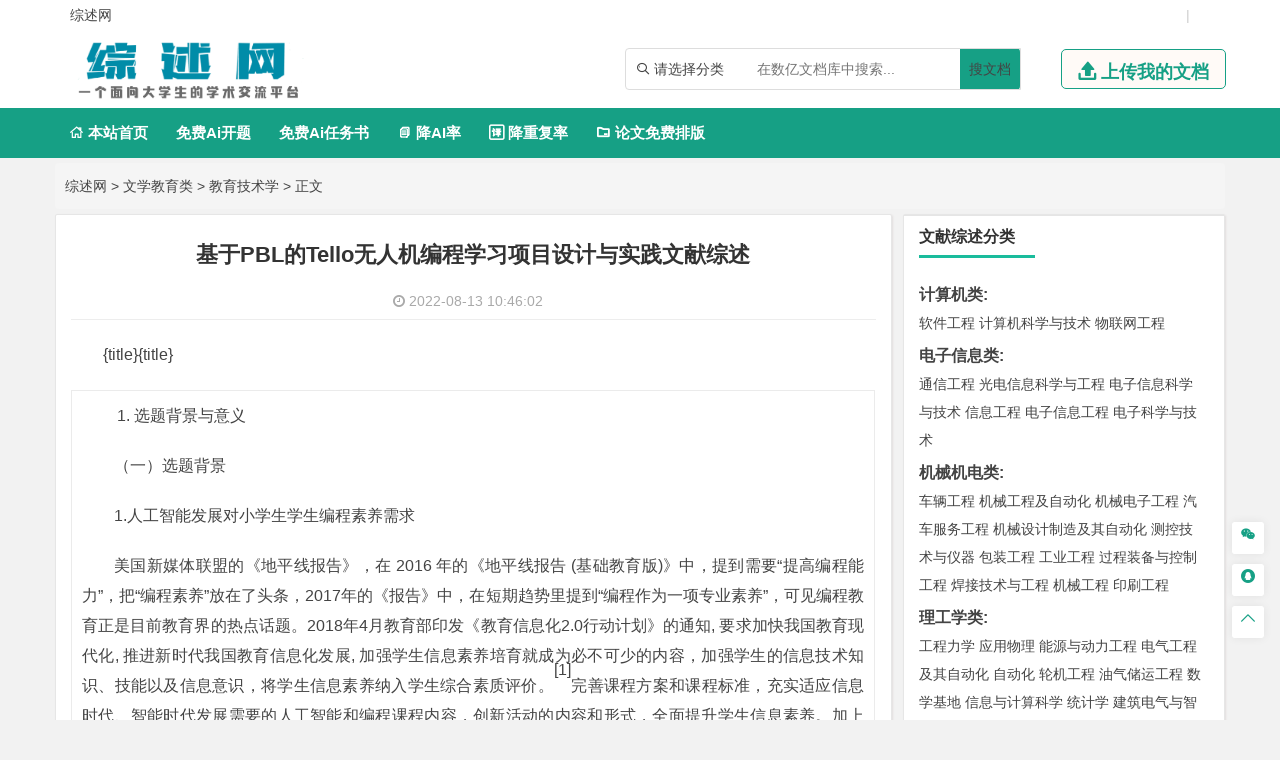

--- FILE ---
content_type: text/html
request_url: https://www.zongshuwang.com/wenxuejiaoyu/jiaoyujishu/5991.html
body_size: 24440
content:
<!DOCTYPE html>
<html lang="zh-CN" style="transform: none;">

<head>
	<meta http-equiv="Content-Type" content="text/html; charset=UTF-8">
	<meta name="viewport" content="width=device-width, initial-scale=1.0, minimum-scale=1.0, maximum-scale=1.0, user-scalable=no">
	<meta http-equiv="Cache-Control" content="no-transform">
	<meta http-equiv="Cache-Control" content="no-siteapp">
	<meta name="renderer" content="webkit">
	<meta name="applicable-device" content="pc,mobile">
	<meta name="HandheldFriendly" content="true">
	<title>基于PBL的Tello无人机编程学习项目设计与实践文献综述-综述网</title>
	<link rel="shortcut icon" href="https://www.zongshuwang.com/wp-content/themes/zongshuwang/images/favicon.ico">
	<meta name="keywords" content="基于PBL的Tello无人机编程学习项目设计与实践文献综述">
	<meta name="description" content="
	

	
		
			
				
					
						选题背景与意义
				
				
					（一）选题背景
				
					1.人工智能发展对小学生学生编程素养需求
				
					美国新媒体联盟的《地平线报告》，在 2016 年的《地平...">
	<link rel="stylesheet" href="https://www.zongshuwang.com/wp-content/themes/zongshuwang/fonts/iconfont.css">
	<script type="text/javascript" src="https://www.zongshuwang.com/wp-content/themes/zongshuwang/js/jquery.js"></script>
	<script type="text/javascript" src="https://www.zongshuwang.com/wp-content/themes/zongshuwang/js/script200118.js"></script>
	<script type="text/javascript" src="https://www.zongshuwang.com/wp-content/themes/zongshuwang/js/global.js"></script>
	<link href="https://www.zongshuwang.com/wp-content/themes/zongshuwang/css/bootstrap.css" rel="stylesheet" type="text/css">

	<link href="https://www.zongshuwang.com/wp-content/themes/zongshuwang/style.css" rel="stylesheet" type="text/css">
	<meta name='robots' content='max-image-preview:large' />
<link rel='dns-prefetch' href='//www.zongshuwang.com' />
<link rel="alternate" type="application/rss+xml" title="综述网 &raquo; 基于PBL的Tello无人机编程学习项目设计与实践文献综述 评论 Feed" href="https://www.zongshuwang.com/wenxuejiaoyu/jiaoyujishu/5991.html/feed" />
<link rel="alternate" title="oEmbed (JSON)" type="application/json+oembed" href="https://www.zongshuwang.com/wp-json/oembed/1.0/embed?url=https%3A%2F%2Fwww.zongshuwang.com%2Fwenxuejiaoyu%2Fjiaoyujishu%2F5991.html" />
<link rel="alternate" title="oEmbed (XML)" type="text/xml+oembed" href="https://www.zongshuwang.com/wp-json/oembed/1.0/embed?url=https%3A%2F%2Fwww.zongshuwang.com%2Fwenxuejiaoyu%2Fjiaoyujishu%2F5991.html&#038;format=xml" />
<style id='wp-img-auto-sizes-contain-inline-css' type='text/css'>
img:is([sizes=auto i],[sizes^="auto," i]){contain-intrinsic-size:3000px 1500px}
/*# sourceURL=wp-img-auto-sizes-contain-inline-css */
</style>
<style id='wp-emoji-styles-inline-css' type='text/css'>

	img.wp-smiley, img.emoji {
		display: inline !important;
		border: none !important;
		box-shadow: none !important;
		height: 1em !important;
		width: 1em !important;
		margin: 0 0.07em !important;
		vertical-align: -0.1em !important;
		background: none !important;
		padding: 0 !important;
	}
/*# sourceURL=wp-emoji-styles-inline-css */
</style>
<style id='wp-block-library-inline-css' type='text/css'>
:root{--wp-block-synced-color:#7a00df;--wp-block-synced-color--rgb:122,0,223;--wp-bound-block-color:var(--wp-block-synced-color);--wp-editor-canvas-background:#ddd;--wp-admin-theme-color:#007cba;--wp-admin-theme-color--rgb:0,124,186;--wp-admin-theme-color-darker-10:#006ba1;--wp-admin-theme-color-darker-10--rgb:0,107,160.5;--wp-admin-theme-color-darker-20:#005a87;--wp-admin-theme-color-darker-20--rgb:0,90,135;--wp-admin-border-width-focus:2px}@media (min-resolution:192dpi){:root{--wp-admin-border-width-focus:1.5px}}.wp-element-button{cursor:pointer}:root .has-very-light-gray-background-color{background-color:#eee}:root .has-very-dark-gray-background-color{background-color:#313131}:root .has-very-light-gray-color{color:#eee}:root .has-very-dark-gray-color{color:#313131}:root .has-vivid-green-cyan-to-vivid-cyan-blue-gradient-background{background:linear-gradient(135deg,#00d084,#0693e3)}:root .has-purple-crush-gradient-background{background:linear-gradient(135deg,#34e2e4,#4721fb 50%,#ab1dfe)}:root .has-hazy-dawn-gradient-background{background:linear-gradient(135deg,#faaca8,#dad0ec)}:root .has-subdued-olive-gradient-background{background:linear-gradient(135deg,#fafae1,#67a671)}:root .has-atomic-cream-gradient-background{background:linear-gradient(135deg,#fdd79a,#004a59)}:root .has-nightshade-gradient-background{background:linear-gradient(135deg,#330968,#31cdcf)}:root .has-midnight-gradient-background{background:linear-gradient(135deg,#020381,#2874fc)}:root{--wp--preset--font-size--normal:16px;--wp--preset--font-size--huge:42px}.has-regular-font-size{font-size:1em}.has-larger-font-size{font-size:2.625em}.has-normal-font-size{font-size:var(--wp--preset--font-size--normal)}.has-huge-font-size{font-size:var(--wp--preset--font-size--huge)}.has-text-align-center{text-align:center}.has-text-align-left{text-align:left}.has-text-align-right{text-align:right}.has-fit-text{white-space:nowrap!important}#end-resizable-editor-section{display:none}.aligncenter{clear:both}.items-justified-left{justify-content:flex-start}.items-justified-center{justify-content:center}.items-justified-right{justify-content:flex-end}.items-justified-space-between{justify-content:space-between}.screen-reader-text{border:0;clip-path:inset(50%);height:1px;margin:-1px;overflow:hidden;padding:0;position:absolute;width:1px;word-wrap:normal!important}.screen-reader-text:focus{background-color:#ddd;clip-path:none;color:#444;display:block;font-size:1em;height:auto;left:5px;line-height:normal;padding:15px 23px 14px;text-decoration:none;top:5px;width:auto;z-index:100000}html :where(.has-border-color){border-style:solid}html :where([style*=border-top-color]){border-top-style:solid}html :where([style*=border-right-color]){border-right-style:solid}html :where([style*=border-bottom-color]){border-bottom-style:solid}html :where([style*=border-left-color]){border-left-style:solid}html :where([style*=border-width]){border-style:solid}html :where([style*=border-top-width]){border-top-style:solid}html :where([style*=border-right-width]){border-right-style:solid}html :where([style*=border-bottom-width]){border-bottom-style:solid}html :where([style*=border-left-width]){border-left-style:solid}html :where(img[class*=wp-image-]){height:auto;max-width:100%}:where(figure){margin:0 0 1em}html :where(.is-position-sticky){--wp-admin--admin-bar--position-offset:var(--wp-admin--admin-bar--height,0px)}@media screen and (max-width:600px){html :where(.is-position-sticky){--wp-admin--admin-bar--position-offset:0px}}

/*# sourceURL=wp-block-library-inline-css */
</style><style id='global-styles-inline-css' type='text/css'>
:root{--wp--preset--aspect-ratio--square: 1;--wp--preset--aspect-ratio--4-3: 4/3;--wp--preset--aspect-ratio--3-4: 3/4;--wp--preset--aspect-ratio--3-2: 3/2;--wp--preset--aspect-ratio--2-3: 2/3;--wp--preset--aspect-ratio--16-9: 16/9;--wp--preset--aspect-ratio--9-16: 9/16;--wp--preset--color--black: #000000;--wp--preset--color--cyan-bluish-gray: #abb8c3;--wp--preset--color--white: #ffffff;--wp--preset--color--pale-pink: #f78da7;--wp--preset--color--vivid-red: #cf2e2e;--wp--preset--color--luminous-vivid-orange: #ff6900;--wp--preset--color--luminous-vivid-amber: #fcb900;--wp--preset--color--light-green-cyan: #7bdcb5;--wp--preset--color--vivid-green-cyan: #00d084;--wp--preset--color--pale-cyan-blue: #8ed1fc;--wp--preset--color--vivid-cyan-blue: #0693e3;--wp--preset--color--vivid-purple: #9b51e0;--wp--preset--gradient--vivid-cyan-blue-to-vivid-purple: linear-gradient(135deg,rgb(6,147,227) 0%,rgb(155,81,224) 100%);--wp--preset--gradient--light-green-cyan-to-vivid-green-cyan: linear-gradient(135deg,rgb(122,220,180) 0%,rgb(0,208,130) 100%);--wp--preset--gradient--luminous-vivid-amber-to-luminous-vivid-orange: linear-gradient(135deg,rgb(252,185,0) 0%,rgb(255,105,0) 100%);--wp--preset--gradient--luminous-vivid-orange-to-vivid-red: linear-gradient(135deg,rgb(255,105,0) 0%,rgb(207,46,46) 100%);--wp--preset--gradient--very-light-gray-to-cyan-bluish-gray: linear-gradient(135deg,rgb(238,238,238) 0%,rgb(169,184,195) 100%);--wp--preset--gradient--cool-to-warm-spectrum: linear-gradient(135deg,rgb(74,234,220) 0%,rgb(151,120,209) 20%,rgb(207,42,186) 40%,rgb(238,44,130) 60%,rgb(251,105,98) 80%,rgb(254,248,76) 100%);--wp--preset--gradient--blush-light-purple: linear-gradient(135deg,rgb(255,206,236) 0%,rgb(152,150,240) 100%);--wp--preset--gradient--blush-bordeaux: linear-gradient(135deg,rgb(254,205,165) 0%,rgb(254,45,45) 50%,rgb(107,0,62) 100%);--wp--preset--gradient--luminous-dusk: linear-gradient(135deg,rgb(255,203,112) 0%,rgb(199,81,192) 50%,rgb(65,88,208) 100%);--wp--preset--gradient--pale-ocean: linear-gradient(135deg,rgb(255,245,203) 0%,rgb(182,227,212) 50%,rgb(51,167,181) 100%);--wp--preset--gradient--electric-grass: linear-gradient(135deg,rgb(202,248,128) 0%,rgb(113,206,126) 100%);--wp--preset--gradient--midnight: linear-gradient(135deg,rgb(2,3,129) 0%,rgb(40,116,252) 100%);--wp--preset--font-size--small: 13px;--wp--preset--font-size--medium: 20px;--wp--preset--font-size--large: 36px;--wp--preset--font-size--x-large: 42px;--wp--preset--spacing--20: 0.44rem;--wp--preset--spacing--30: 0.67rem;--wp--preset--spacing--40: 1rem;--wp--preset--spacing--50: 1.5rem;--wp--preset--spacing--60: 2.25rem;--wp--preset--spacing--70: 3.38rem;--wp--preset--spacing--80: 5.06rem;--wp--preset--shadow--natural: 6px 6px 9px rgba(0, 0, 0, 0.2);--wp--preset--shadow--deep: 12px 12px 50px rgba(0, 0, 0, 0.4);--wp--preset--shadow--sharp: 6px 6px 0px rgba(0, 0, 0, 0.2);--wp--preset--shadow--outlined: 6px 6px 0px -3px rgb(255, 255, 255), 6px 6px rgb(0, 0, 0);--wp--preset--shadow--crisp: 6px 6px 0px rgb(0, 0, 0);}:where(.is-layout-flex){gap: 0.5em;}:where(.is-layout-grid){gap: 0.5em;}body .is-layout-flex{display: flex;}.is-layout-flex{flex-wrap: wrap;align-items: center;}.is-layout-flex > :is(*, div){margin: 0;}body .is-layout-grid{display: grid;}.is-layout-grid > :is(*, div){margin: 0;}:where(.wp-block-columns.is-layout-flex){gap: 2em;}:where(.wp-block-columns.is-layout-grid){gap: 2em;}:where(.wp-block-post-template.is-layout-flex){gap: 1.25em;}:where(.wp-block-post-template.is-layout-grid){gap: 1.25em;}.has-black-color{color: var(--wp--preset--color--black) !important;}.has-cyan-bluish-gray-color{color: var(--wp--preset--color--cyan-bluish-gray) !important;}.has-white-color{color: var(--wp--preset--color--white) !important;}.has-pale-pink-color{color: var(--wp--preset--color--pale-pink) !important;}.has-vivid-red-color{color: var(--wp--preset--color--vivid-red) !important;}.has-luminous-vivid-orange-color{color: var(--wp--preset--color--luminous-vivid-orange) !important;}.has-luminous-vivid-amber-color{color: var(--wp--preset--color--luminous-vivid-amber) !important;}.has-light-green-cyan-color{color: var(--wp--preset--color--light-green-cyan) !important;}.has-vivid-green-cyan-color{color: var(--wp--preset--color--vivid-green-cyan) !important;}.has-pale-cyan-blue-color{color: var(--wp--preset--color--pale-cyan-blue) !important;}.has-vivid-cyan-blue-color{color: var(--wp--preset--color--vivid-cyan-blue) !important;}.has-vivid-purple-color{color: var(--wp--preset--color--vivid-purple) !important;}.has-black-background-color{background-color: var(--wp--preset--color--black) !important;}.has-cyan-bluish-gray-background-color{background-color: var(--wp--preset--color--cyan-bluish-gray) !important;}.has-white-background-color{background-color: var(--wp--preset--color--white) !important;}.has-pale-pink-background-color{background-color: var(--wp--preset--color--pale-pink) !important;}.has-vivid-red-background-color{background-color: var(--wp--preset--color--vivid-red) !important;}.has-luminous-vivid-orange-background-color{background-color: var(--wp--preset--color--luminous-vivid-orange) !important;}.has-luminous-vivid-amber-background-color{background-color: var(--wp--preset--color--luminous-vivid-amber) !important;}.has-light-green-cyan-background-color{background-color: var(--wp--preset--color--light-green-cyan) !important;}.has-vivid-green-cyan-background-color{background-color: var(--wp--preset--color--vivid-green-cyan) !important;}.has-pale-cyan-blue-background-color{background-color: var(--wp--preset--color--pale-cyan-blue) !important;}.has-vivid-cyan-blue-background-color{background-color: var(--wp--preset--color--vivid-cyan-blue) !important;}.has-vivid-purple-background-color{background-color: var(--wp--preset--color--vivid-purple) !important;}.has-black-border-color{border-color: var(--wp--preset--color--black) !important;}.has-cyan-bluish-gray-border-color{border-color: var(--wp--preset--color--cyan-bluish-gray) !important;}.has-white-border-color{border-color: var(--wp--preset--color--white) !important;}.has-pale-pink-border-color{border-color: var(--wp--preset--color--pale-pink) !important;}.has-vivid-red-border-color{border-color: var(--wp--preset--color--vivid-red) !important;}.has-luminous-vivid-orange-border-color{border-color: var(--wp--preset--color--luminous-vivid-orange) !important;}.has-luminous-vivid-amber-border-color{border-color: var(--wp--preset--color--luminous-vivid-amber) !important;}.has-light-green-cyan-border-color{border-color: var(--wp--preset--color--light-green-cyan) !important;}.has-vivid-green-cyan-border-color{border-color: var(--wp--preset--color--vivid-green-cyan) !important;}.has-pale-cyan-blue-border-color{border-color: var(--wp--preset--color--pale-cyan-blue) !important;}.has-vivid-cyan-blue-border-color{border-color: var(--wp--preset--color--vivid-cyan-blue) !important;}.has-vivid-purple-border-color{border-color: var(--wp--preset--color--vivid-purple) !important;}.has-vivid-cyan-blue-to-vivid-purple-gradient-background{background: var(--wp--preset--gradient--vivid-cyan-blue-to-vivid-purple) !important;}.has-light-green-cyan-to-vivid-green-cyan-gradient-background{background: var(--wp--preset--gradient--light-green-cyan-to-vivid-green-cyan) !important;}.has-luminous-vivid-amber-to-luminous-vivid-orange-gradient-background{background: var(--wp--preset--gradient--luminous-vivid-amber-to-luminous-vivid-orange) !important;}.has-luminous-vivid-orange-to-vivid-red-gradient-background{background: var(--wp--preset--gradient--luminous-vivid-orange-to-vivid-red) !important;}.has-very-light-gray-to-cyan-bluish-gray-gradient-background{background: var(--wp--preset--gradient--very-light-gray-to-cyan-bluish-gray) !important;}.has-cool-to-warm-spectrum-gradient-background{background: var(--wp--preset--gradient--cool-to-warm-spectrum) !important;}.has-blush-light-purple-gradient-background{background: var(--wp--preset--gradient--blush-light-purple) !important;}.has-blush-bordeaux-gradient-background{background: var(--wp--preset--gradient--blush-bordeaux) !important;}.has-luminous-dusk-gradient-background{background: var(--wp--preset--gradient--luminous-dusk) !important;}.has-pale-ocean-gradient-background{background: var(--wp--preset--gradient--pale-ocean) !important;}.has-electric-grass-gradient-background{background: var(--wp--preset--gradient--electric-grass) !important;}.has-midnight-gradient-background{background: var(--wp--preset--gradient--midnight) !important;}.has-small-font-size{font-size: var(--wp--preset--font-size--small) !important;}.has-medium-font-size{font-size: var(--wp--preset--font-size--medium) !important;}.has-large-font-size{font-size: var(--wp--preset--font-size--large) !important;}.has-x-large-font-size{font-size: var(--wp--preset--font-size--x-large) !important;}
/*# sourceURL=global-styles-inline-css */
</style>

<style id='classic-theme-styles-inline-css' type='text/css'>
/*! This file is auto-generated */
.wp-block-button__link{color:#fff;background-color:#32373c;border-radius:9999px;box-shadow:none;text-decoration:none;padding:calc(.667em + 2px) calc(1.333em + 2px);font-size:1.125em}.wp-block-file__button{background:#32373c;color:#fff;text-decoration:none}
/*# sourceURL=/wp-includes/css/classic-themes.min.css */
</style>
<link rel='stylesheet' id='erphpdown-css' href='https://www.zongshuwang.com/wp-content/plugins/erphpdown/static/erphpdown.css?ver=13.33' type='text/css' media='screen' />
<script type="text/javascript" src="https://www.zongshuwang.com/wp-includes/js/jquery/jquery.min.js?ver=3.7.1" id="jquery-core-js"></script>
<script type="text/javascript" src="https://www.zongshuwang.com/wp-includes/js/jquery/jquery-migrate.min.js?ver=3.4.1" id="jquery-migrate-js"></script>
<link rel="https://api.w.org/" href="https://www.zongshuwang.com/wp-json/" /><link rel="alternate" title="JSON" type="application/json" href="https://www.zongshuwang.com/wp-json/wp/v2/posts/5991" /><link rel="EditURI" type="application/rsd+xml" title="RSD" href="https://www.zongshuwang.com/xmlrpc.php?rsd" />
<meta name="generator" content="WordPress 6.9" />
<link rel="canonical" href="https://www.zongshuwang.com/wenxuejiaoyu/jiaoyujishu/5991.html" />
<link rel='shortlink' href='https://www.zongshuwang.com/?p=5991' />
<style id="erphpdown-custom"></style>
<script type="speculationrules">
{"prefetch":[{"source":"document","where":{"and":[{"href_matches":"/*"},{"not":{"href_matches":["/wp-*.php","/wp-admin/*","/wp-content/uploads/*","/wp-content/*","/wp-content/plugins/*","/wp-content/themes/zongshuwang/*","/*\\?(.+)"]}},{"not":{"selector_matches":"a[rel~=\"nofollow\"]"}},{"not":{"selector_matches":".no-prefetch, .no-prefetch a"}}]},"eagerness":"conservative"}]}
</script>
<script>window._ERPHPDOWN = {"uri":"https://www.zongshuwang.com/wp-content/plugins/erphpdown", "payment": "1", "wppay": "scan", "author": "mobantu"}</script>
<script type="text/javascript" id="erphpdown-js-extra">
/* <![CDATA[ */
var _ERPHP = {"ajaxurl":"https://www.zongshuwang.com/wp-admin/admin-ajax.php"};
var erphpdown_ajax_url = "https://www.zongshuwang.com/wp-admin/admin-ajax.php";
//# sourceURL=erphpdown-js-extra
/* ]]> */
</script>
<script type="text/javascript" src="https://www.zongshuwang.com/wp-content/plugins/erphpdown/static/erphpdown.js?ver=13.33" id="erphpdown-js"></script>
<script id="wp-emoji-settings" type="application/json">
{"baseUrl":"https://s.w.org/images/core/emoji/17.0.2/72x72/","ext":".png","svgUrl":"https://s.w.org/images/core/emoji/17.0.2/svg/","svgExt":".svg","source":{"concatemoji":"https://www.zongshuwang.com/wp-includes/js/wp-emoji-release.min.js?ver=6.9"}}
</script>
<script type="module">
/* <![CDATA[ */
/*! This file is auto-generated */
const a=JSON.parse(document.getElementById("wp-emoji-settings").textContent),o=(window._wpemojiSettings=a,"wpEmojiSettingsSupports"),s=["flag","emoji"];function i(e){try{var t={supportTests:e,timestamp:(new Date).valueOf()};sessionStorage.setItem(o,JSON.stringify(t))}catch(e){}}function c(e,t,n){e.clearRect(0,0,e.canvas.width,e.canvas.height),e.fillText(t,0,0);t=new Uint32Array(e.getImageData(0,0,e.canvas.width,e.canvas.height).data);e.clearRect(0,0,e.canvas.width,e.canvas.height),e.fillText(n,0,0);const a=new Uint32Array(e.getImageData(0,0,e.canvas.width,e.canvas.height).data);return t.every((e,t)=>e===a[t])}function p(e,t){e.clearRect(0,0,e.canvas.width,e.canvas.height),e.fillText(t,0,0);var n=e.getImageData(16,16,1,1);for(let e=0;e<n.data.length;e++)if(0!==n.data[e])return!1;return!0}function u(e,t,n,a){switch(t){case"flag":return n(e,"\ud83c\udff3\ufe0f\u200d\u26a7\ufe0f","\ud83c\udff3\ufe0f\u200b\u26a7\ufe0f")?!1:!n(e,"\ud83c\udde8\ud83c\uddf6","\ud83c\udde8\u200b\ud83c\uddf6")&&!n(e,"\ud83c\udff4\udb40\udc67\udb40\udc62\udb40\udc65\udb40\udc6e\udb40\udc67\udb40\udc7f","\ud83c\udff4\u200b\udb40\udc67\u200b\udb40\udc62\u200b\udb40\udc65\u200b\udb40\udc6e\u200b\udb40\udc67\u200b\udb40\udc7f");case"emoji":return!a(e,"\ud83e\u1fac8")}return!1}function f(e,t,n,a){let r;const o=(r="undefined"!=typeof WorkerGlobalScope&&self instanceof WorkerGlobalScope?new OffscreenCanvas(300,150):document.createElement("canvas")).getContext("2d",{willReadFrequently:!0}),s=(o.textBaseline="top",o.font="600 32px Arial",{});return e.forEach(e=>{s[e]=t(o,e,n,a)}),s}function r(e){var t=document.createElement("script");t.src=e,t.defer=!0,document.head.appendChild(t)}a.supports={everything:!0,everythingExceptFlag:!0},new Promise(t=>{let n=function(){try{var e=JSON.parse(sessionStorage.getItem(o));if("object"==typeof e&&"number"==typeof e.timestamp&&(new Date).valueOf()<e.timestamp+604800&&"object"==typeof e.supportTests)return e.supportTests}catch(e){}return null}();if(!n){if("undefined"!=typeof Worker&&"undefined"!=typeof OffscreenCanvas&&"undefined"!=typeof URL&&URL.createObjectURL&&"undefined"!=typeof Blob)try{var e="postMessage("+f.toString()+"("+[JSON.stringify(s),u.toString(),c.toString(),p.toString()].join(",")+"));",a=new Blob([e],{type:"text/javascript"});const r=new Worker(URL.createObjectURL(a),{name:"wpTestEmojiSupports"});return void(r.onmessage=e=>{i(n=e.data),r.terminate(),t(n)})}catch(e){}i(n=f(s,u,c,p))}t(n)}).then(e=>{for(const n in e)a.supports[n]=e[n],a.supports.everything=a.supports.everything&&a.supports[n],"flag"!==n&&(a.supports.everythingExceptFlag=a.supports.everythingExceptFlag&&a.supports[n]);var t;a.supports.everythingExceptFlag=a.supports.everythingExceptFlag&&!a.supports.flag,a.supports.everything||((t=a.source||{}).concatemoji?r(t.concatemoji):t.wpemoji&&t.twemoji&&(r(t.twemoji),r(t.wpemoji)))});
//# sourceURL=https://www.zongshuwang.com/wp-includes/js/wp-emoji-loader.min.js
/* ]]> */
</script>
</head>

<body class="archive category category-zhutimoban category-529" style="transform: none;">
	<div id="page" class="hfeed site" style="height: auto !important; transform: none;">
		<div class="myToast">
			<p> </p>
			<em class="close_myToast">&#xe62f;</em>
		</div>
		<div class="bg">
			<div class="login">
				<h3>
					登录
				</h3>
				<a href="javascript:;"><em class="close_page close_login">&#xe62f;</em></a>
				<form action="" method="post">
					<ul class="user">
						<li class="user_acc">
							<span><em>&#xe8c8;</em></span>
							<input type="text" id="user_phone" placeholder="用户名/手机号">
						</li>
						<li class="user_pwd">
							<span><em>&#xe639;</em></span>
							<input type="password" name="user_pwd" id="user_pwd" placeholder="请输入密码">
						</li>
						<li class="user_logic" id="myGetLogin">
							<span id="getlogin">登录</span>
						</li>
						<p class="find_pwd">忘记密码?点击找回</p>
					</ul>
				</form>

			</div>
			<div class="register my_register ">
				<h3>
					<a href="">注册</a>
				</h3>
				<a href="javascript:;"><em class="close_page close_register">&#xe62f;</em></a>
				<form action="post">
					<ul class="user">
						<li class="user_acc">
							<span><em>&#xe8c8;</em></span>
							<input type="text" id="myregister_phone" name="register_phone" placeholder="请输入手机号">
						</li>
						<li class="get_imgCode">
							<span><em>&#xe695;</em></span>
							<input type="text" name="imgCode" id="imgCode" placeholder="请输入图形验证码">
							<img id="myImgCodeUrl" src="" alt="">

						</li>
						<li class="get_phoneCode">
							<span><em>&#xe642;</em></span>
							<input type="text" name="phoneCode" id="registerPhoneCode" placeholder="请输入验证码">
							<span class="getPhoneCode">获取手机验证码</span>
							<span class="reg_timer">60</span>
						</li>
						<li class="user_pwd">
							<span><em>&#xe639;</em></span>
							<input type="password" name="register_pwd" id="register_pwd" placeholder="请输入密码">
							<span class="showPwd"><em>&#xe8d4;</em></span>
						</li>
						<li class="user_logic" id="register_user">
							<span class="register_user">注册</span>
						</li>
						<p class="geted_login">已有账号?去登陆</p>
					</ul>
				</form>

			</div>
			<div class="finded_pwd">
				<h3>
					<a href="JavaScript:;">找回密码</a>
				</h3>
				<a href="javascript:;"><em class="close_page close_findedPwd">&#xe62f;</em></a>
				<form action="post">
					<ul class="user">
						<li class="user_acc">
							<span><em>&#xe8c8;</em></span>
							<input type="text" id="finded_phone" name="finded_phone" placeholder="请输入手机号">
						</li>

						<li class="get_findedImgCode">
							<span><em>&#xe695;</em></span>
							<input type="text" name="findedImgCode" id="findImgCode" placeholder="请输入图形验证码">
							<img id="myFindedImgCodeUrl" src="" alt="">
						</li>
						<li class="get_findedPhoneCode">
							<span><em>&#xe642;</em></span>
							<input type="text" name="phoneCode" id="finded_phoneCode" placeholder="请输入手机验证码">
							<span class="getFindedPhoneCode">获取手机验证码</span><span class="find_timer">60</span>
						</li>
						<li class="user_pwd">
							<span><em>&#xe639;</em></span>
							<input type="password" name="finded_pwd" id="finded_pwd" placeholder="请输入新密码">
							<span class="findedShowPwd"><em>&#xe8d4;</em></span>
						</li>
						<li class="user_logic" id="findedPwd">
							<span>找回</span>
						</li>
						<p class="go_login">去登陆</p>
					</ul>
				</form>

			</div>
		</div>
		<header id="masthead" class="site-header abnimated headroom--not-bottom slideUp headroom--top" name='top'>
			<div class="container ">
				<div class="header_top ">
					<ul class="header_ul_left">
						<li>
							<a href="/">
								<span>综述网</span>
							</a>
						</li>
						<li>
							<a href="" id="navigation-toggle" class="bars">导航</a>

						</li>
					</ul>
					<ul class="header_ul_right weidenglu">
					 
						<li>|</li>
					</ul>
					<ul class="header_ul_right yidenglu">
						<li>
							<a href="javascript:;">
								<span class="username">用户名</span>
							</a>
						</li>

						<li>|</li>
						<li class="visible-lg">
							<a class="recharge">
								<span class="">注销</span>
							</a>
						</li>
						<li class="hidden-lg">
						 
						</li>
						<li>|</li>
					</ul>
				</div>
			</div>
			<div id="top-header">
				<div class="top-nav">
					<hgroup class="logo-site visible-lg">
						<div class="site-title">
							<a href="https://www.zongshuwang.com"><img alt="综述网" width="262" height="74" src="https://www.zongshuwang.com/wp-content/themes/zongshuwang/images/logo.png" style="display: inline;"></a>
						</div>
					</hgroup>
					<div class="top_right my_top_right">
						<div class="top_search">
							<form action="/search" method="get">
								<div class="search">
									<div class="my_select_box">
										<em>&#xe694;</em>
										<span class="my_select_value">请选择分类</span>
										<div class="my_select_fenlei">
											    <div id="my_bylw">
												    <input type="radio" name="fl" id="bylw" value="毕业论文"><label for="bylw">毕业论文</label>
											    </div>
											    <div id="my_ktbg">
												    <input type="radio" name="fl" id="ktbg" value="开题报告"><label for="ktbg">开题报告</label>
											    </div>
											    <div id="my_wxzs">
											    	<input type="radio" name="fl" id="wxzs" value="文献综述"><label for="wxzs">文献综述</label>
											    </div>
										    	<div id="my_wwfy"> 
												    <input type="radio" name="fl" id="wwfy" value="外文翻译"><label for="wwfy">外文翻译</label>
											    </div>
											    <div id="my_rws">
												    <input type="radio" name="fl" id='rws' value="任务书"><label for="rws">任务书</label>
											    </div>
											</div>

									</div>
									<input type="search" name="title" id="search" class="mysearch" placeholder="在数亿文档库中搜索...">
									<div class="search_btn" id="search_btn"><a href="/search">搜文档</a>
									</div>
								</div>
							</form>
						</div>
						<div class="visible-lg">
							<a href="javascript:;" class="head_upload">
								<em>&#xe641;</em>
								<span>上传我的文档</span>
							</a>
						</div>
					</div>
				</div>
			</div>
			<div id="menu-box">
				<div id="top-menu">
					<!-- <span class="nav-search">搜索</span> -->
					 

					<div id="top-logo">
						<a href="https://www.zongshuwang.com"><img alt="综述网" width="132" height="30" src="https://www.zongshuwang.com/wp-content/themes/zongshuwang/images/logo.png" style="display: inline;"></a>
					</div>
					<div id="site-nav-wrap">
						<div id="sidr-close">

						</div>
						<nav id="site-nav" class="main-nav">
							<nav id="pcdaohang" class="menu-pc-container">
								<ul class="down-menu nav-menu sf-js-enabled sf-arrows mynew">
									<li id="menu-item-1263" class="menu-item menu-item-type-custom menu-item-object-custom menu-item-home menu-item-1263">
										<a href="https://www.zongshuwang.com">
											<em>&#xe610;</em> 本站首页</a>
									</li>
									<li class=""> <a href="https://www.laixiezuo.com/index/paper/createkt.html" target="_blank">免费Ai开题</a></li>
									<li class=""> <a href="https://www.laixiezuo.com/index/paper/createrws.html" target="_blank">免费Ai任务书</a></li>
									<li class=""><a href="https://www.laixiezuo.com/index/paper/reduction.html" target="_blank"><em>&#xe723;</em> 降AI率</a></li>
									<li class=""><a href="https://www.laixiezuo.com/index/paper/reduction_weight.html" target="_blank"><em>&#xe66b;</em> 降重复率</a></li>
									<li class=""><a href="https://www.laixiezuo.com/index/paper/smart_paper_layout.html" target="_blank"><em>&#xe615;</em> 论文免费排版</a></li>
								</ul>
							</nav>
							<nav id="yddaohang">
									<div class="linkbox2">
								     <a href="https://www.laixiezuo.com/index/paper/createkt.html" target="_blank">免费Ai开题</a>
								     <a href="https://www.laixiezuo.com/index/paper/createrws.html" target="_blank">免费Ai任务书</a>
									 <a href="https://www.laixiezuo.com/index/paper/reduction.html" target="_blank">降AI率</a>
									 <a href="https://www.laixiezuo.com/index/paper/reduction_weight.html" target="_blank">降重复率</a>
									 <a href="https://www.laixiezuo.com/index/paper/smart_paper_layout.html" target="_blank">论文免费排版</a>

									</div>
					
							</nav>
						</nav>
					</div>
				</div>
			</div>

		</header>
		<div class="hidefixnav"></div>
		<div class="clear"></div>

		</nav><nav class="breadcrumb">
  <a title="综述网" href="https://www.zongshuwang.com">综述网</a> &gt; <a title=文学教育类 href="https://www.zongshuwang.com/wenxuejiaoyu/">文学教育类</a> &gt; <a title=教育技术学 href="https://www.zongshuwang.com/jiaoyujishu/">教育技术学</a> &gt;  正文 </nav>

<div id="content" class="site-content" style="transform: none;">
 
  <div id="gensui" style="transform: none;">
  
    <div id="primary" class="content-area">
      <main id="main" class="site-main" role="main">
        <article id="post-7617" class="post-7617 post type-post status-publish format-standard hentry category-wpjiaocheng tag-wordpress">
          <header class="entry-header">
            <h1 class="entry-title">基于PBL的Tello无人机编程学习项目设计与实践文献综述</h1>
            <div class="single_info">
              <span class="date">
                <i class="fa fa-clock-o"></i>&nbsp;2022-08-13 10:46:02              </span> 
            </div>
          </header>
          <div class="entry-content">
            <div class="single-content">
               <p>
	<p>
	{title}{title}</p>
<table>
	<tbody>
		<tr>
			<td>
				<ol>
					<li>
						选题背景与意义</li>
				</ol>
				<p>
					（一）选题背景</p>
				<p>
					1.人工智能发展对小学生学生编程素养需求</p>
				<p>
					美国新媒体联盟的《地平线报告》，在 2016 年的《地平线报告 (基础教育版)》中，提到需要“提高编程能力”，把“编程素养”放在了头条，2017年的《报告》中，在短期趋势里提到“编程作为一项专业素养”，可见编程教育正是目前教育界的热点话题。2018年4月教育部印发《教育信息化2.0行动计划》的通知, 要求加快我国教育现代化, 推进新时代我国教育信息化发展, 加强学生信息素养培育就成为必不可少的内容，加强学生的信息技术知识、技能以及信息意识，将学生信息素养纳入学生综合素质评价。<sup><sup>[1]</sup></sup>完善课程方案和课程标准，充实适应信息时代、智能时代发展需要的人工智能和编程课程内容，创新活动的内容和形式，全面提升学生信息素养。加上人工智能世代的到来，编程教育不仅只为满足未来就业和社会需求，而且更加关注“编程赋能”价值。儿童通过编程，学习到的不仅仅是编程知识，更多的是培养了儿童在逻辑思维、动手、独立思考、交流协作等等方面的能力，可以填补一些教育存在的空白。现在，编程已经不只是存在于电脑上的脚本语言，可视化编程让编程变得更加有趣，更适合低龄段的学生学习编程，由此可见，编程教育正是目前教育界的热点话题并且研究对象向低龄化发展。</p>
				<p>
					2.无人机应用范畴日益广泛</p>
				<p>
					无人机专业与教育一直以来仅仅存在于老牌军工背景院校中, 如西北工业大学、北京航空航天大学、南京航空航天大学等航天特色高校。随着航拍技术、遥感技术的不断发展,无人机应用技术作为一门新兴的综合性技术, 在我国国防建设、地质勘测、电网巡视、高速公路巡查、气象检测、森林防火、海事巡逻等军用与民用技术领域获得广泛应用, 成为提高成为提高效率和提升产业规模水平发展的重要工具。<sup>[2]</sup>近年来, 随着小型无人机的应用日益成熟，无人机的应用也变得越来越广泛。在教育无人机方面，现在的中小学会有一些无人机的社团活动课或者为了参加中小学无人机比赛所开设的无人机课程，由此可见无人机在中小学教育中已经开始慢慢渗透。</p>
				<p>
					3.面向中小学的无人机竞赛日趋广泛</p>
				<p>
					无人机的竞赛突出趣味性和情境性，把枯燥的比赛任务置身于“丛林”之中，学生需要通过编程，完成“山洞旅行”，“穿越瀑布”，“丛林冒险”等任务。</p>
				<p>
					单机任务挑战赛：采取任务驱动方式，现场随机抽取参赛学生布置场地飞行任务。要求学生观察分析，测量路线，采用编程语言编写框架，调试飞行参数，最后无人机根据编写的程序自主穿过障碍物，完成特定的飞行线路并精准降落。</p>
				<p>
					编队配乐挑战赛：要求3名学生使用5架飞机根据音乐完成“空中芭蕾”。在比赛现场公布具体音乐，音乐时而激荡，时而舒缓，学生通过编程，使无人机能够随音乐翩翩起舞。</p>
				<p>
					无人机的任务挑战赛的举办是为了通过这个活动将编程和无人机结合一起，编程是为了解决问题不是只为了比赛，通过这样的活动提高孩子们的科学素养，比赛是无人机，但是未来可以解决更多的问题、解决生活中的问题。</p>
				<p>
					小结：从无人机的比赛我们也可以看出，该竞赛需要学生理解掌相关编程知识，在此基础上去完成任务，可见无人机在教育的应用中离不开编程教育。小学编程教育可以锻炼学生的逻辑思维能力、动手能力、小组协作探究能力，培养学生对编程的兴趣，为以后的学习做铺垫。</p>
				<ol>
					<li>
						研究意义</li>
				</ol>
				<p>
					1.理论意义</p>
				<p>
					通过开展适合小学生认知特点的编程教学，让学生学习编程的相关知识，也让学生了解到计算机工作和解决问题的方式。小学低年段的学生主要从具体事物形象来认识事物的属性，因此可视化编程软件是小学生编程教学的主要工具，让学生在Scratch可视化编程平台上学习编程，可以大大提高教学效率与学生学习效率。因此，本研究通过基于 PBL 的教学模式结合Scratch，面向小学编程教育，研究Scratch编程课程在小学阶段应如何设计，来丰富基于 PBL 的小学编程教学项目设计的研究内容。有利于培养小学生对编程的学习兴趣，培养他们的逻辑思维能力、动手能力等综合能力；推动无人机在教育领域的发展。</p>
				<p>
					2.实践意义</p>
				<p>
					中小学阶段信息技术学科的核心素养包括:信息意识、计算思维、数字化学习与创新和信息责任四个方面。本研究实践旨在通过基于项目的学习(PBL)模式在无人机Scratch编程教学中实现更好的教学效果，使学生获得信息素养的提升，对信息技术学科核心素养的提升提供实践指导。<sup>[3]</sup>通过将基于 PBL 的学习与小学编程课程相结合，提出相关项目设计方案，并将其应用于实践，通过开展两轮行动研究，对项目设计进行优化与反思，对小学低年段开展基于 PBL 的编程教学提供参考。</p>
				<p>
					（三）相关概念界定</p>
				<p>
					1.PBL</p>
				<p>
					基于项目的学习（Project-Based Learning，简称 PBL），就是学习过程围绕某个具体的学习项目，选择和利用学习资源，在实践体验、内化吸收等环节中获得知识，形成专门的技能和得到充分发展的学习。<sup>[4]</sup>PBL是一种典型的以学生为中心的学习方法。这种“做中学”“玩中学”的学习方式不仅提高了学生的兴趣, 更容易激发学习的积极性;更能在接近实际的学习环境中锻炼学生, 更有利于提升学生信息技术素养。</p>
				<p>
					2.编程语言</p>
				<p>
					计算机编程语言、计算机语言指的是用于人与计算机进行通讯的语言。计算机语言的种类非常的多，总的来说可以分成机器语言，汇编语言，高级语言三大类，其中最具代表性的有 Java、C、C  、Pathon 等。</p>
				<p>
					3.Scratch</p>
				<p>
					本次研究使用的Scratch是美国麻省理工学院(MIT)媒体实验室推出的适合小学生学习的计算机编程和交流的入门级软件平台，它具有图形化、易操作等特点。 Scratch可以让学生在Scratch编程学习的过程中，培养学生的创新能力和创造性思维，享受编程学习带来的成就和乐趣。Scratch的几个显著优点有: (1)软件是开源的、免费的:(2)软件界面很有亲和力，能够吸引小学生的注意 (3)脚本模块化，上手快，易操作 (4)对操作系统的兼容性很强。<sup>[5]</sup></p>
				<p>
					（四）国内外研究现状综述</p>
				<p>
					1.关于编程教育的研究现状</p>
				<p>
					（1）小学编程教育国外研究现状</p>
				<p>
					美国前总统奥巴马投入 40 亿美金推动编程教育，并发起“编程一小时”的运动，为了让全美小学生开始学习编程，更早的接触计算机，从小培育信息素养。美国社会各界对编程教育的发展起到了极大地促进作用。美国学界一直关注 Scratch 培养目标方面的研究，娜塔莉·鲁斯克教授认为，Scratch 具有学习编程和开发思维能力的功能，她提出了 Scratch 能培养学生问题思考与解决、信息交流、沟通和自我管理能力这一观点。美国麻省理工学院媒体实验室的 Mitch Resnick 在 TED 演讲中强调编程适合所有人而非计算机天才，他更希望看到的是透过编程去学习更多的事物 。<sup>[6]</sup></p>
				<p>
					据英国《每日电讯报》2014年7月6日报道, 英国5岁儿童将开始学习编写电脑程序。学校将编程知识引入课本的目的是为新课程做准备, 也是对信息通信技术 (ICT) 教学方式的一种革新。为培养儿童对计算机科学的兴趣, 英国政府将2014年定为“编程年”。<sup><sup>[7]</sup></sup></p>
				<p>
					2015 年 5 月，澳洲教育与培训部门发表题为《立即采取行动，振兴学校的 STEM 研究》的报告，并拨款 1200 万美元大力支持教育部门实施 STEM 教育活动，来提升澳大利亚的创新和竞争力。相关举措包括：开发创新的课程资源、支持不同年级引入编程等<sup>[8]</sup>。2016 年，澳大利亚正式将编程列入全国必修课程，学生从五年级开始学习“21 世纪计算机编码”，七年级开始学习编程。</p>
				<p>
					（2）小学编程教育国内研究现状</p>
				<p>
					小学编程自2015年《关于“十三五”期间 全面深入推进教育信息化工作的指导意见》颁布起在国内教育行业零星出现，并在2016年呈现快速发展的趋势发展。截止资料查询日期2020年7月1日，以“小学编程”为关键词在知网进行主题搜索，文献数量为91篇，其中期刊72篇，硕博论文17篇。</p>
				<p>
					 </p>
				<p>
					从上图我们能发现，从2016年开始有小学编程呈现很快的上升状态，在2016-2020年快速增长，并在2020年达到顶峰，由此可见，国内小学编程的关注度在近几年逐渐火热，小学编程教育发展势头正猛。</p>
				<p>
					从具体的文献分析中可以了解到，研究内容可分为：编程教育教学设计及实践研究、编程教育教学模式构建等方面。</p>
				<p>
					在关于编程教育教学设计及实践研究的相关文献中，以 Scratch 语言的编程教学为主。陈秀在教学实践中，遵循“以学生为中心”的教学原则,尝试为小学阶段的Scratch程序设计课程进行教学设计并依此开展教学实践以学生自主探究为主线，教师扮演“领路人”和“引导者”的角色，学生在教师指引下带着创作兴趣进行“自主探索、自主发现”，从最基本的简单模仿开始，循序渐进，从易到难，由浅入深，最终学会如何运用Scratch 软件表达创意、创作作品。<sup>[9]</sup>奚宁针对我国中小学生的Scratch编程课程体系，以培养学生的编程素养为目标,设计了基于Scratch的编程课程体系,并通过教学实践检验该课程体系的实用性。<sup>[10]</sup></p>
				<p>
					在编程教育教学模式构建的相关文献中，孙立会，周丹华基于设计的研究为设计原则,并以4P学习法为理论基础,构建了以小学科学内容为案例的儿童编程与学科融合的教学模式,以期丰富与优化小学科学教学方式并探索推广多样化的儿童编程教学形式。<sup>[11]</sup></p>
				<p>
					总的来说，国内外学者都对小学编程教育的关注度较高，小学编程教育在不断地深入发展，在这方面的研究也不断深入。</p>
				<p>
					2.项目式学习（PBL）国内外研究现状</p>
				<p>
					（1）国外研究现状</p>
				<p>
					上世纪三十年代，克伯屈首先提出了项目设计教学法这一概念，他认为项目设计教学应该把学生兴趣和需求作为有效学习的基础。<sup>[12]</sup>国外基于项目的学习研究比较完善，比较出名的是美国的特贝尔特认知与技术小组设计的lsquo;贾斯珀系列rsquo;项目, 学生在该项目中观看大量冒险故事录像带来获取多方面、多学科的知识，在美国颇有影响力。”许多国家的学校也纷纷采用这种模式进行教学。国外针对PBL模式开展的研究很多，有对PBL模式教学适用性的研究，对PBL模式的构成要素实施的研究，也有针对PBL教学效果的影响因素的研究。相比较而言，国外对于PBL的理论和实践研究都比较深入，比如美国Sally Berman设计的PBL模式、Bruce Campbell的Leamning Centre等。<sup>[13]</sup></p>
				<p>
					（2）国内研究现状</p>
				<p>
					在知网上以项目式学习为关键字进行检索，查阅相关文献2436篇，期刊2337篇，硕博论文335篇。</p>
				<p>
					 </p>
				<p>
					从上图中我们可以看出，项目式学习在2001年开始出现相关论文，从2007年开始呈现出快速增长的趋势，并逐年增多。可见，国内学者对项目式学习的认可度较高，项目式学习的研究也还在持续深入发展。</p>
				<p>
					从具体的文献分析中可以了解到，项目式学习的研究主要集中在教学模式理论的研究，表明大多数学者关注项目式学习模式的建构，其次是评价体系研究，相比之下，实施应用研究、教学设计研究的成果较少。项目式研究在许多领域都有所开展。例如王勃然将项目学习模式整合到了英语学科的学习课程中<sup>[14]</sup>，杨敏将包含确立项目、形成项目框架、完成项目并交流、展示、评价等环节的探究项目式学习法应用于大学公共英语教学中。<sup>[15]</sup>梁桂瑶与高峰在初中生物学习中引入了项目式学习，并对学习效果进行了分析。<sup>[16]</sup></p>
				<p>
					在知网上检索项目式学习结合Scratch的相关文献，发现相关的文献不多。山东师范大学的硕士孙骋在其论文《基于PBL模式的小学Scratch编程教学实践研究》中研究PBL模式适用于小学Scratch的编程教学；<sup>[17]</sup>谭立娟的论文《基于项目学习的初中Scratch教学实践探索》项目式学习结合scratch2.0来制作星空保卫战的游戏，在项目式的学习中潜移默化地矫正学生的不良学习习惯，培养小学生的逻辑思考和对待知识谨慎的态度。<sup>[18]</sup>陈泽强的论文《PBL在小学Scratch编程教学中的应用》，制定了一些基于PBL的Scratch课堂教学策略，Scratch课程教育融合PBL教育理念, 使学生学习方式和解决问题的方法产生新的变化, 让学生在思考和探索中创造新事物, 提高生解决实际问题的能力。<sup>[19]</sup>由此可以看出，PBL结合Scratch的教学研究在萌芽阶段，关于这方面的研究开始零星出现，对于这方面的研究有待加强。</p>
				<p>
					3.无人机与编程平台的选择</p>
				<p>
					无人驾驶飞机简称“无人机”，英文缩写为“UAV”，是利用无线电遥控设备和自备的程序控制装置操纵的不载人飞机，或者由车载计算机完全地或间歇地自主地操作。无人机的品牌有：大疆、亿航、美嘉欣、华科尔等。TELLO无人机是大疆子公司的产品，拥有大疆的飞控技术，搭载了英特尔的处理器。TELLO亮点之一：小巧轻盈的体形。TELLO的体形非常的小，即使是加上桨叶保护罩才刚刚和一本普通的书大小相近，整个机身加上电池刚刚80克的重量足以说明她的小巧，如果可以折叠，相信可以轻松放入口袋。Tello亮点之二：高清拍照摄像头。TELLO虽然是一款消费级无人机，但没有省去摄像头，Tello搭载了真实500万像素的摄像头，可以拍摄500万像素的照片和720P的视频。Tello亮点之三：稳定安全的飞控。</p>
				<p>
					Scratch 是一种训练学生创造的可视化编程软件，学生能够用Scratch 进行编程，创造自己的作品，这样学生学习编程的兴趣与热情都大大提高。Tello无人机可以结合Scratch2.0，进行可视化的编程学习，所以本研究结合基于项目式学习PBL的理念，使用Scratch来开展小学编程教学，锻炼学生的逻辑思维能力、动手能力、小组协作探究能力，培养学生对编程的兴趣，为以后的学习做铺垫。</p>
			</td>
		</tr>
		<tr>
			<td>
				<p>
					二、研究的基本内容和拟解决的主要问题</p>
				<p>
					（一）主要研究内容</p>
				<p>
					1.相关文献研读与基于PBL的Scratch编程教学需求分析。</p>
				<p>
					通过对相关文献的研读以及对国内外小学编程教育现状的调研，从小学低段学生的学情、Scratch编程的特征等视角分析在小学低段Scratch编程教学中，采用项目式学习的可行性。</p>
				<p>
					2.基于 PBL 的 Scratch编程教学项目的设计。</p>
				<p>
					以《中小学综合实践课程指导纲要》，选择适合小学低段学生的Scratch编程教学内容。采用基于项目的学习模式，来设计符合小学段学生认知规律的教学活动。</p>
				<p>
					3.基于PBL的Scratch编程教学项目的实施。</p>
				<p>
					该部分是对设计好的Scratch编程教学项目进行教学实践，采用行动研究法，共分为两轮行动研究，在每一轮研究中设置项目活动，通过课堂观察以及对学生的访谈，获得来自学生的真实反馈，归纳总结出项目实施过程中出现的问题，并在开展下一轮基于项目的学习活动中对出现的问题进行改进。</p>
				<p>
					（二）拟解决的主要问题</p>
				<p>
					在本次研究中，是重点问题同样也是难点问题的是：</p>
				<p>
					1.Tello无人机在小学低段Scratch课程中如何应用？</p>
				<p>
					2.设计的项目怎么贴切当段学生，项目有什么实用价值</p>
				<p>
					3.如何去实施行动研究？</p>
				<p>
					针对该研究问题，解决方案为：首先通过文献研究的方法检索、筛选、归纳、整理出有关编程语言和无人机应该的部分文献。然后在为期四个月的实习实践中进行实地考察应用。</p>
				<p>
					（三）论文框架结构</p>
				<p>
					1. 绪论</p>
				<p>
					1.1 研究背景</p>
				<p>
					1.2 研究意义</p>
				<p>
					1.2.1 理论意义</p>
				<p>
					1.2.2 实践意义</p>
				<p>
					1.3 相关概念界定</p>
				<p>
					1.3.1 PBL</p>
				<p>
					1.3.2 编程语言</p>
				<p>
					1.3.3 Scratch</p>
				<p>
					2. 相关研究综述</p>
				<p>
					2.1 小学编程教育研究现状</p>
				<p>
					2.1.1 小学编程教育国外研究现状</p>
				<p>
					2.2.2 小学编程教育国内研究现状</p>
				<p>
					2.2 项目式学习（PBL）国内外研究现状</p>
				<p>
					2.2.1项目式学习（PBL）国外研究现状</p>
				<p>
					2.2.2项目式学习（PBL）国内外研究现状</p>
				<p>
					2.3 无人机与编程平台的选择</p>
				<p>
					3. 基于 PBL 的小学Scratch编程课程项目设计</p>
				<p>
					3.1 基于 PBL 的编程教学项目设计流程</p>
				<p>
					3.2 项目设计前期分析</p>
				<p>
					3.2.1 学生学情分析</p>
				<p>
					3.2.2 教学内容分析</p>
				<p>
					3.3 项目设计目标</p>
				<p>
					3.3.1 知识与技能</p>
				<p>
					3.3.2 过程与方法</p>
				<p>
					3.3.3 情感态度与价值观</p>
				<p>
					3.4 项目主题及内容设计</p>
				<p>
					4. 基于 PBL 的小学Scratch编程课程行动实践</p>
				<p>
					4.1基于 PBL 的小学Scratch编程课程行动研究设计</p>
				<p>
					4.1.1 行动研究背景</p>
				<p>
					4.1.2 行动研究对象</p>
				<p>
					4.1.3 行动研究背景</p>
				<p>
					4.1.3 行动研究步骤</p>
				<p>
					4.2 第一轮行动研究</p>
				<p>
					4.2.1 行动研究目标</p>
				<p>
					4.2.2 行动研究计划</p>
				<p>
					4.2.3 行动研究实施与观察</p>
				<p>
					4.2.4 行动研究反思</p>
				<p>
					4.3 第一轮行动研究</p>
				<p>
					4.3.1 行动研究目标</p>
				<p>
					4.3.2 行动研究计划</p>
				<p>
					4.3.3 行动研究实施与观察</p>
				<p>
					4.3.4 行动研究反思</p>
				<p>
					4.4 小结</p>
				<p>
					4.4.1 学生项目完成度分析</p>
				<p>
					4.4.2 学生问题解决能力分析</p>
				<p>
					4.4.3 项目实践反思</p>
				<p>
					5. 总结与展望</p>
				<p>
					5.1 研究总结</p>
				<p>
					5.2 研究不足与展望</p>
			</td>
		</tr>
		<tr>
			<td>
				<p>
					三．研究方法及技术路线（拟采取的研究手段及技术路线、实验方案等）</p>
				<p>
					（一）研究方法</p>
				<p>
					1. 文献研究法</p>
				<p>
					文献研究法主要指搜集、鉴别、整理文献，并通过对文献的研究形成对事实的科学认识的方法。本次研究以“PBL”、“Scratch”、“编程教育”为关键词进行搜索，为后续进行基于 PBL 的小学Scratch编程课程打下基础。</p>
				<p>
					2.访谈法</p>
				<p>
					通过对学生的访谈，了解学生对基于项目的学习Scratch编程课程学习过程的感受。通过与学习者面对面的接触、谈话，直接从学习者身上获得学习反馈。</p>
				<p>
					3. 行动研究法</p>
				<p>
					本文将在开展基于项目的学习实践中，按照行动研究的实施流程将两个项目有步骤地开展实施，在每一阶段行动中设置不同的目标，在每阶段行动研究结束后，获取学生学习的真实反馈，归纳总结出实施过程中出现的问题，为下一个项目的实施改进提供经验教训。</p>
				<p>
					（二）技术路线（实验方案、撰写提纲）</p>
				<p>
					 </p>
				<p>
					（三）可行性分析</p>
				<p>
					技术可行性</p>
				<p>
					目前PBL和Scratch的发展都有了很大的进展，可以利用Scratch图形化编程，来开展基于PBL的小学无人机编程教育。</p>
				<p>
					2.需求可行性</p>
				<p>
					小学编程教育、Scratch、PBL这三个方面的研究一年比一年火热，可见我国对这一块方面是具有极大的需求的，伴随小型无人机的发展，无人机编程教育这一块也潜藏着大量需求，总的来说在需求这一块，具备着大量需求。</p>
			</td>
		</tr>
		<tr>
			<td>
				<p>
					四、研究工作的步骤与进度</p>
				<p>
					准备阶段：</p>
				<p>
					2020 年 5 月——2020年6 月 确定论文题目，查阅文献了解选题的含义</p>
				<p>
					2020 年 6 月——2020年7 月 收集资料，确定研究对象，拟定论文框架</p>
				<p>
					2020 年 6 月——2020年7 月 撰写文献综述和开题报告</p>
				<p>
					实践阶段：</p>
				<p>
					2020年9月——2020年12月 在实习点或是别的地方进行基于PBL的Scratch编程教育实践</p>
				<p>
					2020年9月——2020年12月 收集学生的学习反馈</p>
				<p>
					2020年9月——2020年12月 分析收集到的学习反馈信息</p>
				<p>
					论文撰写阶段：</p>
				<p>
					2021年1月——2月 毕业论文初稿完成根据指导老师意见进行修改</p>
				<p>
					2021年3月 进一步修改毕业论文</p>
				<p>
					2021年4月 完成论文终稿，准备论文答辩</p>
			</td>
		</tr>
		<tr>
			<td>
				<p>
					五、主要参考文献（作者、书名、论文题目、出版社或出版号、出版年月或出版期号。文科不得少于15篇，理科不得少于10篇，其中外文文献应不少于2篇）</p>
				<p>
					[1]人民共和国教育部.教育部关于印发《教育信息化 2.0 行动计划》的通知[EB/OL].</p>
				<p>
					[2]王雨峰,冯园.游戏教学法在无人机飞行训练教学中的应用[J].职业,2018(25):66-67.</p>
				<p>
					[2]孙骋. 基于PBL模式的小学Scrstch编程教学实践研究[D].山东师范大学,2018.</p>
				<p>
					[4]高志军, 陶玉凤. 基于项目的学习 (PBL)模式在教学中的应用 [J]. 电化教育研究,2009(12):92-95.</p>
				<p>
					[5]CHEN Jinshan,LI Changsheng.Control of Surface Thermal Scratch of Strip in Tandem Cold [6]Rolling[J].Chinese Journal of Mechanical Engineering,2014,27(04):738-744.Mitch Resnick. 让我们教孩子编码吧[EB/OL]. [7]叶冉青.英国将编程知识引入小学课本[J].世界教育信息,2014,27(15):77-78.[8]Taking Action Now to Revitalize STEM Study in Schools[EB/OL]. [2019-01-14]. https://ministers.education.gov.au/pyne/taking-action-now-revitalise-stem-study-schools[9]陈秀. 基于 Scratch 的小学生程序设计教学设计研究[D].浙江师范大学,2014.</p>
				<p>
					[10]奚宁. 基于Scratch的中小学编程课程实践探究[D].河北师范大学,2018.</p>
				<p>
					[11]孙立会,周丹华.基于Scratch的儿童编程教育教学模式的设计与构建—以小学科学为例[J].电化教育研究,2020,41(06):75-82.</p>
				<p>
					[12]Jochm w. Thomas A Review of Research on Project-Based Leaning[D] San Rafael,CA:The Autodesk Foundation2000.</p>
				<p>
					[13]孙骋. 基于PBL模式的小学Scrstch编程教学实践研究[D].山东师范大学,2018.</p>
				<p>
					[14]王勃然.基于大学英语项目学习模式的学生学习成就满意度调查——一项社会建构主义 视角下的项目学习研究[J].东北大学学报(社会科学版),2012,14(05):461-466.</p>
				<p>
					[15]杨敏, 吴静.项目式学习法在大学公共英语教学中的应用 [J]. 英语教师,2018,18(11):51-52 56.</p>
				<p>
					[16]梁桂瑶,高峰.“项目学习”在初中生物教学中的实践与思考[J].华南师范大学学报(自然 科学版),2010(S1):80-82.</p>
				<p>
					[17]解颖. 基于Scratch2.0小学信息技术编程教学模块的设计与实践[D].牡丹江师范学院,2019.</p>
				<p>
					[18]谭丽娟. 基于项目学习的初中Scratch教学实践探索[D].云南师范大学,2019.</p>
				<p>
					[19]陈泽强.PBL在小学Scratch编程教学中的应用[J].中小学信息技术教育,2019(05):46-48.</p>
			</td>
		</tr>
	</tbody>
</table>
<p>
	注：开题报告内容的字数不得少于3000字。包括：论文选题依据、研究内容、理论和实践意义、研究方法和手段、撰写提纲、研究进度、参考文献等内容。</p>
<ol>
	<li id="footnote-1">
		<p>
			人民共和国教育部.教育部关于印发《教育信息化 2.0 行动计划》的通知[EB/OL]. uarr;</p>
	</li>
	<li id="footnote-2">
		<p>
			王雨峰,冯园.游戏教学法在无人机飞行训练教学中的应用[J].职业,2018(25):66-67. uarr;</p>
	</li>
	<li id="footnote-3">
		<p>
			孙骋. 基于PBL模式的小学Scrstch编程教学实践研究[D].山东师范大学,2018. uarr;</p>
	</li>
	<li id="footnote-4">
		<p>
			高志军, 陶玉凤. 基于项目的学习 (PBL)模式在教学中的应用 [J]. 电化教育研究,2009(12):92-95. uarr;</p>
	</li>
	<li id="footnote-5">
		<p>
			CHEN Jinshan,LI Changsheng.Control of Surface Thermal Scratch of Strip in Tandem Cold Rolling[J].Chinese Journal of Mechanical Engineering,2014,27(04):738-744. uarr;</p>
	</li>
	<li id="footnote-6">
		<p>
			Mitch Resnick. 让我们教孩子编码吧[EB/OL]. http://v.youku.com/v_show/id_XNzkzODcwNjc2.html?from=s1.8-3-1.2 uarr;</p>
	</li>
	<li id="footnote-7">
		<p>
			叶冉青.英国将编程知识引入小学课本[J].世界教育信息,2014,27(15):77-78. uarr;</p>
	</li>
	<li id="footnote-8">
		<p>
			Taking Action Now to Revitalize STEM Study in Schools[EB/OL]. [2019-01-14]. https://ministers.education.gov.au/pyne/taking-action-now-revitalise-stem-study-schools uarr;</p>
	</li>
	<li id="footnote-9">
		<p>
			陈秀. 基于 Scratch 的小学生程序设计教学设计研究[D].浙江师范大学,2014. uarr;</p>
	</li>
	<li id="footnote-10">
		<p>
			奚宁. 基于Scratch的中小学编程课程实践探究[D].河北师范大学,2018. uarr;</p>
	</li>
	<li id="footnote-11">
		<p>
			孙立会,周丹华.基于Scratch的儿童编程教育教学模式的设计与构建—以小学科学为例[J].电化教育研究,2020,41(06):75-82. uarr;</p>
	</li>
	<li id="footnote-12">
		<p>
			Jochm w. Thomas A Review of Research on Project-Based Leaning[D] San Rafael,CA:The Autodesk Foundation2000. uarr;</p>
	</li>
	<li id="footnote-13">
		<p>
			孙骋. 基于PBL模式的小学Scrstch编程教学实践研究[D].山东师范大学,2018. uarr;</p>
	</li>
	<li id="footnote-14">
		<p>
			王勃然.基于大学英语项目学习模式的学生学习成就满意度调查——一项社会建构主义 视角下的项目学习研究[J].东北大学学报(社会科学版),2012,14(05):461-466. uarr;</p>
	</li>
	<li id="footnote-15">
		<p>
			杨敏, 吴静.项目式学习法在大学公共英语教学中的应用 [J]. 英语教师,2018,18(11):51-52 56. uarr;</p>
	</li>
	<li id="footnote-16">
		<p>
			梁桂瑶,高峰.“项目学习”在初中生物教学中的实践与思考[J].华南师范大学学报(自然 科学版),2010(S1):80-82. uarr;</p>
	</li>
	<li id="footnote-17">
		<p>
			解颖. 基于Scratch2.0小学信息技术编程教学模块的设计与实践[D].牡丹江师范学院,2019. uarr;</p>
	</li>
	<li id="footnote-18">
		<p>
			谭丽娟. 基于项目学习的初中Scratch教学实践探索[D].云南师范大学,2019. uarr;</p>
	</li>
	<li id="footnote-19">
		<p>
			陈泽强.PBL在小学Scratch编程教学中的应用[J].中小学信息技术教育,2019(05):46-48. uarr;</p>
	</li>
</ol>
<p>
	资料编号：[269474]</p>
</p>			 
            </div>
            <div class="clear"></div>
            <div class="single_banquan">
              <p>免费ai写开题、写任务书：  <a href="https://www.laixiezuo.com/index/paper/createkt.html" target="_blank">免费Ai开题</a> | 
              <a href="https://www.laixiezuo.com/index/paper/createrws.html" target="_blank">免费Ai任务书</a> | 
									 <a href="https://www.laixiezuo.com/index/paper/reduction.html" target="_blank">免费降AI率</a> | 
									 <a href="https://www.laixiezuo.com/index/paper/reduction_weight.html" target="_blank">免费降重复率</a> | 
									 <a href="https://www.laixiezuo.com/index/paper/smart_paper_layout.html" target="_blank">论文免费排版</a> 
			  </p>
            </div>
            <div class="clear"></div>
					            <div class="post-navigation">
              <div class="post-previous">
			    <a href="https://www.zongshuwang.com/wenxuejiaoyu/jiaoyujishu/5990.html" title="慕课在翻转课堂中的应用研究文献综述" rel="prev" ><span>PREVIOUS</span></a> 
              </div>
              <div class="post-next">
			    <a href="https://www.zongshuwang.com/wenxuejiaoyu/5992.html" title="小学卓越全科教师培养模式下师范生科学素养的调查研究文献综述"  rel="next" ><span>NEXT</span></a>
 
              </div>
            </div>
            <div class="clear"></div>
            <div class="single-content">
            <h2>您可能感兴趣的文章</h2>
              <ul>
                  									
							<li>
								<a href="https://www.zongshuwang.com/wenxuejiaoyu/jiaoyujishu/12937.html" 
								title="知识可视化视域下的MG动画在微课设计开发中的应用研究文献综述">
								知识可视化视域下的MG动画在微课设计开发中的应用研究文献综述								</a>
							</li>
												
							<li>
								<a href="https://www.zongshuwang.com/wenxuejiaoyu/jiaoyujishu/12765.html" 
								title="通城梅韵——韦红玉个人专题纪录片的稿本创作文献综述">
								通城梅韵——韦红玉个人专题纪录片的稿本创作文献综述								</a>
							</li>
												
							<li>
								<a href="https://www.zongshuwang.com/wenxuejiaoyu/jiaoyujishu/12733.html" 
								title="AR图书质量调查研究文献综述">
								AR图书质量调查研究文献综述								</a>
							</li>
												
							<li>
								<a href="https://www.zongshuwang.com/wenxuejiaoyu/jiaoyujishu/12732.html" 
								title="《习近平廉政教育动漫宣传片》动画制作文献综述">
								《习近平廉政教育动漫宣传片》动画制作文献综述								</a>
							</li>
												
							<li>
								<a href="https://www.zongshuwang.com/wenxuejiaoyu/jiaoyujishu/12731.html" 
								title="《习近平廉政教育动漫宣传片》脚本创作文献综述">
								《习近平廉政教育动漫宣传片》脚本创作文献综述								</a>
							</li>
												
							<li>
								<a href="https://www.zongshuwang.com/wenxuejiaoyu/jiaoyujishu/12730.html" 
								title="2016年教育技术专业核心期刊研究成果的科学图谱分析文献综述">
								2016年教育技术专业核心期刊研究成果的科学图谱分析文献综述								</a>
							</li>
												
							<li>
								<a href="https://www.zongshuwang.com/wenxuejiaoyu/jiaoyujishu/12729.html" 
								title="近十年南师大教育技术研究图谱分析文献综述">
								近十年南师大教育技术研究图谱分析文献综述								</a>
							</li>
												
							<li>
								<a href="https://www.zongshuwang.com/wenxuejiaoyu/jiaoyujishu/12728.html" 
								title="童书出版的数据研究&#8211;基于当当网畅销榜分析文献综述">
								童书出版的数据研究&#8211;基于当当网畅销榜分析文献综述								</a>
							</li>
												
							<li>
								<a href="https://www.zongshuwang.com/wenxuejiaoyu/jiaoyujishu/12727.html" 
								title="《板鹞风筝》纪录片拍摄与制作文献综述">
								《板鹞风筝》纪录片拍摄与制作文献综述								</a>
							</li>
												
							<li>
								<a href="https://www.zongshuwang.com/wenxuejiaoyu/jiaoyujishu/12726.html" 
								title="《板鹞风筝》纪录片脚本创作文献综述">
								《板鹞风筝》纪录片脚本创作文献综述								</a>
							</li>
						
 
                 
              </ul>
              <div class="clear"></div>
              </div>
          </div>
        </article>
        
        
      </main>
    </div>

  </div>
  <div id="sidebar" class="widget-area" style="height: auto !important; position: relative; overflow: visible; box-sizing: border-box; min-height: 1px;">
                    <div class="theiaStickySidebar" style="padding-top: 0px; padding-bottom: 1px; position: static; transform: none;">

                        <aside id="zonghe_post-2" class="widget widget_zonghe_post">
                            <ul id="top_post_filter">
                                <li id="zhan_post" class="top_post_filter_active">文献综述分类</li>

                            </ul>
                              <div class="clear"></div>
                                    <ul class="tab_post_links">
                                       
                                              
                    <li class="hot-title">
                        <p><a href="https://www.zongshuwang.com/jisuanji">计算机类</a>: </p> 
						                            <a href="https://www.zongshuwang.com/ruanjiangongcheng">软件工程</a>
						                            <a href="https://www.zongshuwang.com/jike">计算机科学与技术</a>
						                            <a href="https://www.zongshuwang.com/wulianwang">物联网工程</a>
						                         </li>
                     
                   
                    <li class="hot-title">
                        <p><a href="https://www.zongshuwang.com/dianzixinxi">电子信息类</a>: </p> 
						                            <a href="https://www.zongshuwang.com/tongxingongcheng">通信工程</a>
						                            <a href="https://www.zongshuwang.com/guangxinke">光电信息科学与工程</a>
						                            <a href="https://www.zongshuwang.com/dianxinke">电子信息科学与技术</a>
						                            <a href="https://www.zongshuwang.com/xinxigongcheng">信息工程</a>
						                            <a href="https://www.zongshuwang.com/dianxingongcheng">电子信息工程</a>
						                            <a href="https://www.zongshuwang.com/dianzikexue">电子科学与技术</a>
						                         </li>
                     
                   
                    <li class="hot-title">
                        <p><a href="https://www.zongshuwang.com/jixiejidian">机械机电类</a>: </p> 
						                            <a href="https://www.zongshuwang.com/chelianggongcheng">车辆工程</a>
						                            <a href="https://www.zongshuwang.com/jizi">机械工程及自动化</a>
						                            <a href="https://www.zongshuwang.com/jidian">机械电子工程</a>
						                            <a href="https://www.zongshuwang.com/qichefuwu">汽车服务工程</a>
						                            <a href="https://www.zongshuwang.com/jishe">机械设计制造及其自动化</a>
						                            <a href="https://www.zongshuwang.com/cekong">测控技术与仪器</a>
						                            <a href="https://www.zongshuwang.com/baozhuanggongcheng">包装工程</a>
						                            <a href="https://www.zongshuwang.com/gongyegongcheng">工业工程</a>
						                            <a href="https://www.zongshuwang.com/guokong">过程装备与控制工程</a>
						                            <a href="https://www.zongshuwang.com/hanjiejishu">焊接技术与工程</a>
						                            <a href="https://www.zongshuwang.com/jixiegongcheng">机械工程</a>
						                            <a href="https://www.zongshuwang.com/yinshuagongcheng">印刷工程</a>
						                         </li>
                     
                   
                    <li class="hot-title">
                        <p><a href="https://www.zongshuwang.com/ligongxue">理工学类</a>: </p> 
						                            <a href="https://www.zongshuwang.com/gongchenglixue">工程力学</a>
						                            <a href="https://www.zongshuwang.com/yingyongwuli">应用物理</a>
						                            <a href="https://www.zongshuwang.com/nengyuan">能源与动力工程</a>
						                            <a href="https://www.zongshuwang.com/dianqi">电气工程及其自动化</a>
						                            <a href="https://www.zongshuwang.com/zidonghua">自动化</a>
						                            <a href="https://www.zongshuwang.com/lunjigongcheng">轮机工程</a>
						                            <a href="https://www.zongshuwang.com/youqichuyun">油气储运工程</a>
						                            <a href="https://www.zongshuwang.com/shuxuejidi">数学基地</a>
						                            <a href="https://www.zongshuwang.com/xinji">信息与计算科学</a>
						                            <a href="https://www.zongshuwang.com/tongjixue">统计学</a>
						                            <a href="https://www.zongshuwang.com/jianzhudianqi">建筑电气与智能化</a>
						                            <a href="https://www.zongshuwang.com/xinnengyuan">新能源科学与工程</a>
						                            <a href="https://www.zongshuwang.com/yingyongshuxue">数学与应用数学</a>
						                            <a href="https://www.zongshuwang.com/reneng">热能与动力工程</a>
						                            <a href="https://www.zongshuwang.com/nengyuanyuhuanjing">能源与环境系统工程</a>
						                            <a href="https://www.zongshuwang.com/mucaikexue">木材科学与工程</a>
						                         </li>
                     
                   
                    <li class="hot-title">
                        <p><a href="https://www.zongshuwang.com/jingjixue">经济学类</a>: </p> 
						                            <a href="https://www.zongshuwang.com/guomao">国际经济与贸易</a>
						                            <a href="https://www.zongshuwang.com/dianzishangwu">电子商务</a>
						                            <a href="https://www.zongshuwang.com/jinrong">金融学</a>
						                            <a href="https://www.zongshuwang.com/jingji">经济学</a>
						                            <a href="https://www.zongshuwang.com/jinronggongcheng">金融工程</a>
						                         </li>
                     
                   
                    <li class="hot-title">
                        <p><a href="https://www.zongshuwang.com/guanlixue">管理学类</a>: </p> 
						                            <a href="https://www.zongshuwang.com/shichangyingxiao">市场营销</a>
						                            <a href="https://www.zongshuwang.com/caiwuguanli">财务管理</a>
						                            <a href="https://www.zongshuwang.com/xinguan">信息管理与信息系统</a>
						                            <a href="https://www.zongshuwang.com/gongshangguanli">工商管理</a>
						                            <a href="https://www.zongshuwang.com/kuaijixue">会计学</a>
						                            <a href="https://www.zongshuwang.com/gonggongshiyeguanli">公共事业管理</a>
						                            <a href="https://www.zongshuwang.com/renliziyuanguanli">人力资源管理</a>
						                            <a href="https://www.zongshuwang.com/xingzhengguanli">行政管理</a>
						                            <a href="https://www.zongshuwang.com/lvyouguanli">旅游管理</a>
						                         </li>
                     
                   
                    <li class="hot-title">
                        <p><a href="https://www.zongshuwang.com/wenxuejiaoyu">文学教育类</a>: </p> 
						                            <a href="https://www.zongshuwang.com/guanggaoxue">广告学</a>
						                            <a href="https://www.zongshuwang.com/yingyu">英语</a>
						                            <a href="https://www.zongshuwang.com/bianjichuban">编辑出版学</a>
						                            <a href="https://www.zongshuwang.com/jiaoyujishu">教育技术学</a>
						                            <a href="https://www.zongshuwang.com/riyu">日语</a>
						                            <a href="https://www.zongshuwang.com/hanyuguojijiaoyu">汉语国际教育</a>
						                            <a href="https://www.zongshuwang.com/guangbodianshixue">广播电视学</a>
						                            <a href="https://www.zongshuwang.com/hanyuyanwenxue">汉语言文学</a>
						                         </li>
                     
                   
                    <li class="hot-title">
                        <p><a href="https://www.zongshuwang.com/faxuelei">法学类</a>: </p> 
						                            <a href="https://www.zongshuwang.com/faxue">法学</a>
						                         </li>
                     
                   
                    <li class="hot-title">
                        <p><a href="https://www.zongshuwang.com/jiaotong">交通运输类</a>: </p> 
						                            <a href="https://www.zongshuwang.com/jiaotongyunshu">交通运输</a>
						                            <a href="https://www.zongshuwang.com/daoqiaoyuduhe">道路桥梁与渡河工程</a>
						                            <a href="https://www.zongshuwang.com/jiaotonggongcheng">交通工程</a>
						                         </li>
                     
                   
                    <li class="hot-title">
                        <p><a href="https://www.zongshuwang.com/cailiao">材料类</a>: </p> 
						                            <a href="https://www.zongshuwang.com/cailiaokexue">材料科学与工程</a>
						                            <a href="https://www.zongshuwang.com/cailiaochengxing">材料成型及控制工程</a>
						                            <a href="https://www.zongshuwang.com/fuhecailiao">复合材料与工程</a>
						                            <a href="https://www.zongshuwang.com/cailiaowuli">材料物理</a>
						                            <a href="https://www.zongshuwang.com/wujifeijinshucailiao">无机非金属材料工程</a>
						                            <a href="https://www.zongshuwang.com/cailiaohuaxue">材料化学</a>
						                            <a href="https://www.zongshuwang.com/xinnengyuancailiao">新能源材料与器件</a>
						                            <a href="https://www.zongshuwang.com/gaofenzicailiao">高分子材料与工程</a>
						                            <a href="https://www.zongshuwang.com/jinshucailiao">金属材料工程</a>
						                         </li>
                     
                   
                    <li class="hot-title">
                        <p><a href="https://www.zongshuwang.com/haiyanggongcheng">海洋工程类</a>: </p> 
						                            <a href="https://www.zongshuwang.com/haishiguanli">海事管理</a>
						                            <a href="https://www.zongshuwang.com/gangkouhangdao">港口航道与海岸工程</a>
						                            <a href="https://www.zongshuwang.com/chuanhai">船舶与海洋工程</a>
						                            <a href="https://www.zongshuwang.com/haiyangkexue">海洋科学</a>
						                         </li>
                     
                   
                    <li class="hot-title">
                        <p><a href="https://www.zongshuwang.com/tumujianzhu">土木建筑类</a>: </p> 
						                            <a href="https://www.zongshuwang.com/yantu">岩土工程</a>
						                            <a href="https://www.zongshuwang.com/tumugongcheng">土木工程</a>
						                            <a href="https://www.zongshuwang.com/jianzhuhuanjing">建筑环境与能源应用工程</a>
						                            <a href="https://www.zongshuwang.com/jianzhuxue">建筑学</a>
						                            <a href="https://www.zongshuwang.com/jipaishui">给排水科学与工程</a>
						                            <a href="https://www.zongshuwang.com/gongchengguanli">工程管理</a>
						                            <a href="https://www.zongshuwang.com/chengxiangguihua">城乡规划</a>
						                            <a href="https://www.zongshuwang.com/jianzhuhuanjing-tumujianzhu">建筑环境与设备工程</a>
						                            <a href="https://www.zongshuwang.com/chengshidixiakongjina">城市地下空间工程</a>
						                         </li>
                     
                   
                    <li class="hot-title">
                        <p><a href="https://www.zongshuwang.com/dilikexue">地理科学类</a>: </p> 
						                            <a href="https://www.zongshuwang.com/dilixinxi">地理信息科学</a>
						                            <a href="https://www.zongshuwang.com/guihua">人文地理与城乡规划</a>
						                            <a href="https://www.zongshuwang.com/dilixinxixitong">地理信息系统</a>
						                            <a href="https://www.zongshuwang.com/daqikexue">大气科学</a>
						                            <a href="https://www.zongshuwang.com/zirandili">自然地理与资源环境</a>
						                            <a href="https://www.zongshuwang.com/yingyongqixiangxue">应用气象学</a>
						                         </li>
                     
                   
                    <li class="hot-title">
                        <p><a href="https://www.zongshuwang.com/huanjingkexueyugongcheng">环境科学与工程类</a>: </p> 
						                            <a href="https://www.zongshuwang.com/huanjinggongcheng">环境工程</a>
						                            <a href="https://www.zongshuwang.com/huanjingkexue">环境科学</a>
						                            <a href="https://www.zongshuwang.com/ziyuanhuanjingkexue">资源环境科学</a>
						                         </li>
                     
                   
                    <li class="hot-title">
                        <p><a href="https://www.zongshuwang.com/kuangye">矿业类</a>: </p> 
						                            <a href="https://www.zongshuwang.com/kuangwujiagong">矿物加工工程</a>
						                            <a href="https://www.zongshuwang.com/anquangongcheng">安全工程</a>
						                            <a href="https://www.zongshuwang.com/caikuanggongcheng">采矿工程</a>
						                            <a href="https://www.zongshuwang.com/xiaofanggongcheng">消防工程</a>
						                            <a href="https://www.zongshuwang.com/cehuigongcheng">测绘工程</a>
						                         </li>
                     
                   
                    <li class="hot-title">
                        <p><a href="https://www.zongshuwang.com/wuliuguanliyugongcheng">物流管理与工程类</a>: </p> 
						                            <a href="https://www.zongshuwang.com/wuliugongcheng">物流工程</a>
						                            <a href="https://www.zongshuwang.com/wuliuguanli">物流管理</a>
						                         </li>
                     
                   
                    <li class="hot-title">
                        <p><a href="https://www.zongshuwang.com/huaxuehuagongyushengmingkexue">化学化工与生命科学类</a>: </p> 
						                            <a href="https://www.zongshuwang.com/huagong">化学工程与工艺</a>
						                            <a href="https://www.zongshuwang.com/yingyonghuaxue">应用化学</a>
						                            <a href="https://www.zongshuwang.com/zhiyaogongcheng">制药工程</a>
						                            <a href="https://www.zongshuwang.com/shengwujishu">生物技术</a>
						                            <a href="https://www.zongshuwang.com/shipinzhliang">食品质量与安全</a>
						                            <a href="https://www.zongshuwang.com/yaoxue">药学</a>
						                            <a href="https://www.zongshuwang.com/yaowuzhiji">药物制剂</a>
						                            <a href="https://www.zongshuwang.com/shipinkexue">食品科学与工程</a>
						                            <a href="https://www.zongshuwang.com/qinghuagongcheng">轻化工程</a>
						                            <a href="https://www.zongshuwang.com/shengwugongcheng">生物工程</a>
						                            <a href="https://www.zongshuwang.com/huaxue">化学</a>
						                            <a href="https://www.zongshuwang.com/shengwukexue">生物科学</a>
						                            <a href="https://www.zongshuwang.com/linchanhuagong">林产化工</a>
						                         </li>
                     
                   
                    <li class="hot-title">
                        <p><a href="https://www.zongshuwang.com/shejixue">设计学类</a>: </p> 
						                            <a href="https://www.zongshuwang.com/huanjingsheji">环境设计</a>
						                            <a href="https://www.zongshuwang.com/yishusheji">艺术设计学</a>
						                            <a href="https://www.zongshuwang.com/chanpinsheji">产品设计</a>
						                            <a href="https://www.zongshuwang.com/gongyesheji">工业设计</a>
						                            <a href="https://www.zongshuwang.com/donghua">动画</a>
						                            <a href="https://www.zongshuwang.com/shijuechuanda">视觉传达设计</a>
						                            <a href="https://www.zongshuwang.com/yishuyukeji">艺术与科技</a>
						                            <a href="https://www.zongshuwang.com/fengjingyuanlin">风景园林</a>
						                            <a href="https://www.zongshuwang.com/shuzimeiti">数字媒体艺术</a>
						                            <a href="https://www.zongshuwang.com/sheying">摄影</a>
						                            <a href="https://www.zongshuwang.com/gonggongyishu">公共艺术</a>
						                         </li>
                     
                   
                    <li class="hot-title">
                        <p><a href="https://www.zongshuwang.com/shehuixue">社会学类</a>: </p> 
						                            <a href="https://www.zongshuwang.com/sixiangzhengzhi">思想政治教育</a>
						                            <a href="https://www.zongshuwang.com/shehuigongzuo">社会工作</a>
						                         </li>
                     
                   
                    <li class="hot-title">
                        <p><a href="https://www.zongshuwang.com/nonglinlei">农林类</a>: </p> 
						                            <a href="https://www.zongshuwang.com/yuanyi">园艺</a>
						                            <a href="https://www.zongshuwang.com/linxue">林学</a>
						                            <a href="https://www.zongshuwang.com/nonglinjingji">农林经济管理</a>
						                            <a href="https://www.zongshuwang.com/yuanlin">园林</a>
						                            <a href="https://www.zongshuwang.com/senlingongcheng">森林工程</a>
						                            <a href="https://www.zongshuwang.com/senlinbaohu">森林保护</a>
						                            <a href="https://www.zongshuwang.com/shengtaixue">生态学</a>
						                            <a href="https://www.zongshuwang.com/nongyeziyuan">农业资源与环境</a>
						                         </li>
                     
                   
                    <li class="hot-title">
                        <p><a href="https://www.zongshuwang.com/biyelunwen">毕业论文</a>: </p> 
						                         </li>
                     
                   
                    <li class="hot-title">
                        <p><a href="https://www.zongshuwang.com/kaitibaogao">开题报告</a>: </p> 
						                         </li>
                     
                   
                    <li class="hot-title">
                        <p><a href="https://www.zongshuwang.com/wenxianzongshu">文献综述</a>: </p> 
						                         </li>
                     
                   
                    <li class="hot-title">
                        <p><a href="https://www.zongshuwang.com/waiwenfanyi">外文翻译</a>: </p> 
						                         </li>
                     
                   
                    <li class="hot-title">
                        <p><a href="https://www.zongshuwang.com/renwushu">任务书</a>: </p> 
						                         </li>
                     
                    
										
                                             
                                    </ul>
                                 <div class="clear"></div>
                        </aside>

                    </div>
                </div>
  <div class="clear"></div>
  
</div>
 
<div id="footer-widget-box" class="fix_bot">
    <ul class="floatbtn">
            
            <li class="lx_wx_li" title="添加企业微信">
                <em>
                    &#xe604;
                </em>
                <div class="img_drop lx_wx">
                    <img src="https://www.zongshuwang.com/wp-content/themes/zongshuwang/images/ewm.png">
                </div>
            </li>
            
            <li class="lx_qq_li">
                <em>
                    &#xe887;
                </em> 
                <div class="img_drop lx_qq">
                    <img src="https://www.zongshuwang.com/wp-content/themes/zongshuwang/images/qq.png">
                </div>
            </li>
            <li>
                <a href="#top" title="回到顶部">
                    <em>
                    &#xe60d;
                </em>
                </a>
                
            </li>
        </ul>
    <div class="footer-widget">
        <aside id="footjianjie" class="widget">

            <div class="textwidget widget-text" style="padding: 0;">
                <h3 class="widget-title">网站简介</h3>
                <p class="f_sitet"><span>综述网(https://www.zongshuwang.com)提供超过100万的计算机类、电子信息类、机械机电类、理工学类、经济学类、管理学类、文学教育类、法学类、交通运输类、材料类、海洋工程类、土木建筑类、地理科学类、环境科学与工程类、矿业类、物流管理与工程类、化学化工与生命科学类、设计学类、社会学类等专业外文翻译资源查询、分享、咨询服务。</span></p>
            </div>
            <div class="clear"></div>
        </aside>
        <aside id="footerweima" class="widget">
            <div class="textwidget widget-text" style="padding: 0px;">
                <ul style=" padding-bottom:0;" class="about-me-img clearfix">
                    <li><img src="https://www.zongshuwang.com/wp-content/themes/zongshuwang/images/ewm.png">
                        <p>企业微信</p>
                    </li>

                </ul>
            </div>
            <div class="clear"></div>
        </aside>
        <aside id="nav_menu-12" class="widget">
            <h3 class="widget-title">推荐栏目</h3>
            <div class="">
                <ul class="menu">

                    <li><a href="https://www.zongshuwang.com/zixun/5.html" target="_blank" rel="nofollow">版权声明</a></li>
                    <li><a href="https://www.zongshuwang.com/zixun/8.html" target="_blank" rel="nofollow">免责声明</a></li>
                </ul>
            </div>
            <div class="clear"></div>
        </aside>
        <div class="clear"></div>
    </div>
    <div id="colophon" class="site-footer" role="contentinfo">
        <div class="site-info">
            Copyright © 2010-2022&nbsp;&nbsp;<a href="https://www.zongshuwang.com">综述网</a>&nbsp;&nbsp;<a href="http://beian.miit.gov.cn" target="_blank">鄂ICP备2021014062号-6</a> &nbsp;&nbsp;<a href="https://www.zongshuwang.com/sitemap.xml" target="_blank">站点地图</a>
        </div>

    </div>
</div>
<script>
    var _hmt = _hmt || [];
    (function() {
        var hm = document.createElement("script");
        hm.src = "https://hm.baidu.com/hm.js?0268fdd98c65b93b9b4abfef5207fba4";
        var s = document.getElementsByTagName("script")[0];
        s.parentNode.insertBefore(hm, s);
    })();
</script>
<script>
    var select_fenlei = $('.my_select_fenlei'); //搜索下拉
    var search_input = $('.mysearch'); //搜索内容
    var select_value = $('.my_select_value');

    search_input.blur(function() {
        select_fenlei.fadeOut();
    })
    // 点击分类选择显示
    select_value.click(function() {
        select_fenlei.fadeIn();
    })
    // 判断用户选择标题就不弹下拉
    search_input.focus(function() {
        if (select_value.text() == '请选择分类') {
            select_fenlei.fadeIn();
        } else {
            select_fenlei.fadeOut();
        }
    })


    var t_select_value = $('.t_select_value');
    var t_select_fenlei = $('.t_select_fenlei');
    var t_search_input = $('.t_search_input');

    t_search_input.blur(function() {
        t_select_fenlei.fadeOut();
    })
    // 点击分类选择显示
    t_select_value.click(function() {
        t_select_fenlei.fadeIn();
    })
    // 判断用户选择标题就不弹下拉
    t_search_input.focus(function() {
        if (t_select_value.text() == '请选择分类类') {
            t_select_fenlei.fadeIn();
        } else {
            t_select_fenlei.fadeOut();
        }
    })

    // 更改分pc类标签内容
    $('input:radio[name=fl]').change(function() {
        var val = $('input:radio[name=fl]:checked').val();
        select_value.text(val);
        select_fenlei.fadeOut();
    });
    // top search
    var t_select_value = $('.t_select_value');
    $('input:radio[name=t_fl]').change(function() {
        var val = $('input:radio[name=t_fl]:checked').val();
        t_select_value.text(val);
        t_select_fenlei.fadeOut();
    });

    // pc分类搜索
    var search_btn = $('#search_btn');

    search_btn.click(function() {
        var val = $('input:radio[name=fl]:checked').val();
        var title = search_input.val();
        if (val != undefined) {
            select_value.text(val);
            $('.search_btn>a').attr({
                'href': "/search?fl=" + val + "&title=" + title,
                'target': '_blank'
            });
        } else {
            // alert('请选择分类');
            showMyToast('请选择分类');
            $('.search_btn>a').attr('href', '#');
        }

    })

    function showMyToast(data) {
        var num = 3;
        var myToastTimer = setInterval(function() {
            num--;
            $('.myToast>p').text(data);
            $('.myToast').fadeIn();
            if (num <= 0) {
                // console.log(num);
                clearInterval(myToastTimer);
                $('.myToast').fadeOut();
            }
        }, 1000)
    }

    // 滚动显示
    var xgwd = $('.xgwd');
    var img_zhuanqian = $('.my_zhuanqian');
    document.addEventListener("scroll", function(e) {
        var t = document.documentElement.scrollTop || document.body.scrollTop;
        var h = document.body.scrollHeight;
        if (t <= 300) {
            xgwd.css({
                "position": "relative",
                'top': '-4px',
                // 'right': '0px',
            });
            img_zhuanqian.css({
                "display": "block",
            });
            $('.sin_recom_ul').css({
                'height': '330px'
            })
            $('.recom').css({
                'height': '100%',
            })
            $('.my_qq').css({
                'display': 'block'
            })
        } else if (t > (h - 900)) {
            img_zhuanqian.css({
                "display": "none",
            });
            $('.sin_recom_ul').css({
                'height': '32px'
            })
            $('.recom').css({
                'height': '410px',
            })
            $('.my_qq').css({
                'display': 'none'
            })
        } else {
            xgwd.css({
                "position": "fixed",
                'top': '90px',
                // 'right': '135px',
            });
            img_zhuanqian.css({
                "display": "block",
            });
            $('.sin_recom_ul').css({
                'height': '204px',
                'width': '300px',
                'overflow': 'hidden'
            });
            $('.recom').css({
                'height': '100%',
            })
            $('.my_qq').css({
                'display': 'block'
            })
        }
    })

    // pc top搜索
    var t_select_value = $('.t_select_value');
    var t_search_btn = $('#t_search_btn');
    var t_search_input = $('.t_search_input');

    t_search_btn.click(function() {
        var val = t_select_value.text();
        var t_title = t_search_input.val();
        if (val != '请选择分类' && val != 'undefined') {
            t_select_value.text(val);
            $('#t_search_btn>a').attr({
                'href': "/search?fl=" + val + "&title=" + t_title,
                'target': '_blank'
            });
        } else {
            // alert('请选择分类');
            showMyToast('请选择分类');
            $('.t_search_btn>a').attr('href', 'javascript:;');
        }

    })

    // 监听移动端回车事件
    document.getElementById('search').value = '';
    // document.getElementById('search').value='';


    //  搜索分类取值
    if ('' == '') {
        $('#search').value = '';
    } else {
        $('#search').value = '';
    }

    if ('') {
        select_value.text('');
    } else {
        var val = $('input:radio[name=fl]:checked').val();
        select_value.text(val);
    }


    // 更改分类标签内容
    $('input:radio[value=""]').attr({
        'checked': 'true'
    })
</script>


</body>

</html>
<!-- This is the static html file created at 2025-12-25 14:14:52 by super static cache -->

--- FILE ---
content_type: text/css
request_url: https://www.zongshuwang.com/wp-content/themes/zongshuwang/style.css
body_size: 49515
content:
/*
Theme Name: 论文开题
Theme URI: https://www.lwkaiti.net
Author: lwkaiti
Author URI: https://www.lwkaiti.net
*/
a,
abbr,
acronym,
address,
applet,
article,
aside,
audio,
b,
big,
body,
canvas,
caption,
center,
cite,
code,
dd,
del,
details,
dfn,
div,
dl,
dt,
em,
embed,
fieldset,
figcaption,
figure,
footer,
form,
h1,
h2,
h3,
h4,
h5,
h6,
header,
hgroup,
html,
i,
iframe,
img,
ins,
kbd,
label,
legend,
li,
mark,
menu,
nav,
object,
ol,
output,
p,
pre,
ruby,
s,
samp,
section,
small,
span,
strike,
strong,
sub,
summary,
sup,
table,
tbody,
td,
tfoot,
th,
thead,
time,
tr,
tt,
u,
ul,
var,
video {
    margin: 0;
    padding: 0;
    outline: 0;
    border: 0;
    vertical-align: baseline;
    font-style: inherit;
    font-size: 100%;
    font-family: inherit;
}

html {
    overflow-y: scroll;
    word-wrap: break-word;
    font-size: 62.5%;
    -webkit-text-size-adjust: 100%;
    -ms-text-size-adjust: 100%;
    word-break: break-all;
}

*,
:after,
:before {
    box-sizing: border-box;
    -moz-box-sizing: border-box;
    -webkit-box-sizing: border-box;
}

body,
button,
input,
select,
textarea {
    background: #f2f2f2;
    color: #444;
    font: 14px "Microsoft YaHei", Helvetica, Arial, Lucida Grande, Tahoma, sans-serif;
    line-height: 180%;
}

article,
aside,
details,
figcaption,
figure,
footer,
header,
main,
nav,
section {
    display: block;
}

ol,
ul {
    list-style: none;
}

dl {
    margin-bottom: 1.6em;
}

dt {
    font-weight: 700;
}

dd {
    margin-bottom: 1.6em;
}

table,
td,
th {
    border: 1px solid #ebebeb;
}

table {
    margin: 0 0 10px;
    border-collapse: separate;
    border-width: 1px 0 0 1px;
    border-spacing: 0;
}

caption,
td,
th {
    text-align: left;
    font-weight: 400;
}

th {
    font-weight: 700;
}

td,
th {
    border-width: 0 1px 1px 0;
}

td,
th {
    padding: 10px;
}
@media screen and (max-width: 1024px){
    .hidefixnav {
    height: 0!important;
    }
}
a:active,
a:hover {
    outline: 0;
}

a img {
    border: 0;
}

a {
    color: #444;
    text-decoration: none;
}

a:visited {
    color: #555;
}

a:hover {
    color: #1abc9c;
}

.clear {
    clear: both;
}

:focus {
    outline: 0;
}

button::-moz-focus-inner,
input::-moz-focus-inner {
    padding: 0;
    border: 0;
}

a,
button,
input {
    -webkit-tap-highlight-color: rgba(255, 0, 0, 0);
}

@keyframes fade-in {

    0%,
    40% {
        opacity: 0;
    }

    to {
        opacity: 1;
    }
}

@-webkit-keyframes fade-in {

    0%,
    40% {
        opacity: 0;
    }

    to {
        opacity: 1;
    }
}

.tixing {
    color: #ba4c32;
    text-align: center;
}

#content {
    margin: 0 auto 10px;
    width: 1170px;
}

#masthead,
.hidefixnav {
    background-color: #fff;
    height: 158px;
}

.abnimated {
    position: fixed;
    top: 0;
    left: 0;
    right: 0;
    transition: all .2s ease-in-out;
    z-index: 999;
}

.abnimated.slideDown {
    top: -128px;
}

.abnimated.slideUp {
    top: 0;
}

.logo-site {
    float: left;
    margin-left: 10px;
    height: 78px;
    transition-duration: .3s;
}

.logo-site .site-title {
    margin-top: 2px;
    font-size: 24px;
    font-size: 2.4rem;
}

.myToast {
    display: none;
    position: fixed;
    left: 0;
    right: 0;
    z-index: 10001;
    width: 290px;
    height: 38px;
    margin: 0 auto;
    border-radius: 10px;
    background: #16A085;
    ;
    box-shadow: 0 1px 4px 0px rgb(0 0 0 / 50%);
}

.myToast>p {
    padding: 0 10px;
    text-align: center;
    line-height: 28px;
    word-wrap: break-word;
    color: black;
    margin: 6px 0;
}

.close_myToast {
    font-size: 20px;
    position: absolute;
    top: -2px;
    right: 1px;
    cursor: pointer;
}

.header_top {
    background-color: #fff;
    height: 30px;
    font-size: 14px;
    margin: 0 auto;
    width: 100%;
    max-width: 1170px;
}

.fenlei-title {
    font-size: 22px;
    font-weight: 600;
    padding-bottom: 10px;
}

.header_ul_left>li {
    float: left;
    line-height: 30px;
    margin-right: 20px;
    color: #ccc;
}

.header_ul_right>li {
    float: right;
    line-height: 30px;
    margin-right: 20px;
    color: #ccc;
}



.search_detail {
    padding: 0 20px;
}

.weidenglu {
    display: block;
}

.yidenglu {
    display: none;

}


.bg {
    overflow: hidden;
    position: absolute;
    top: 0;
    left: 0;
    z-index: 1000;
    width: 100%;
    height: 100%;
    background: #000;
    background: rgba(0, 0, 0, .7);
    display: none;
    overflow: hidden;
}

.close_page {
    position: absolute;
    right: 0;
    top: 0;
}

.login,
.register,
.finded_pwd {
    position: absolute;
    margin: 0 auto;
    max-width: 400px;
    max-height: 420px;
    border-radius: 5px;
    border: 1px solid wheat;
    background: #ffff;
    top: 0;
    left: 0;
    right: 0;
    bottom: 0;
    margin: auto;
}

.reg_timer,
.find_timer {
    cursor: wait;
    width: 100px;
    text-align: center;
    display: none;
    position: relative;
    font-size: 16px;
    right: -40px;
}


.login {
    /* display: none; */

}

.login>h3 {
    text-align: center;
    padding: 20px 0;
    font-size: 24px;
}

em {
    font-family: "iconfont";
    font-style: normal;
}

.user {
    /* text-align: center; */
    padding: 0 10px;
}

.user>li {
    margin: 20px;
    background: #e6eaed;
    position: relative;
    font-size: 14px;
    overflow: hidden;
    display: flex;
    align-content: center;
    align-items: center;
    min-height: 40px;
}

.user>li>span>em {
    font-size: 16px;
}

.user>li input {
    height: 24px;
    line-height: 24px;
    background: none;
}

.user_logic {
    text-align: center;
    background: #ff766c !important;
    border-radius: 5px;
    cursor: pointer;
    display: flex;
    justify-content: center;

}

.user_acc>span,
.user_pwd>span {
    padding: 0 4px;
}

.user_acc>input,
.user_pwd>input {
    background: transparent;
}

.bg,
.login,
.finded_pwd,
.my_register {
    display: none;
}

.register>h3,
.finded_pwd>h3 {
    text-align: center;
    padding: 20px 0;
    font-size: 24px;
}

.register .user_logic {
    text-align: center;
    border-radius: 5px;
    background: #ff766c !important;
    cursor: pointer;

}

.find_pwd,
.go_login,
.geted_login {
    font-size: 12px;
    margin-left: 20px;
    cursor: pointer;
}

.find_pwd:hover,
.go_login:hover,
.geted_login:hover {
    color: #7dcced;
}

.getPhoneCode,
.getImgCode {
    text-align: center;
    display: none;
    width: 110px;
    height: 26px;
    line-height: 26px;
    position: absolute;
    top: 5px;
    right: 5px;
    font-size: 12px;
    border: none;
    background: transparent;
}

.getPhoneCode {
    cursor: pointer;
    display: block;
}

.my_select_box:hover .my_select_fenlei {
    display: block;
}

.my_select_fenlei {
    border-radius: 5px;
    position: absolute;
    z-index: 999;
    top: 42px;
    cursor: pointer;
    background: #fff;
    display: none;
    border: 1px solid #ddd;
    box-shadow: 2px 2px 2px 2px rgba(0, 0, 0, 0.5);
}

.fenlei_title {
    background-color: #fff;
    padding-top: 10px;
    display: flex;
    justify-content: space-between;
}

.fenlei_title>p {
    font-weight: 600;
    margin-left: 20px;
    width: 80%;
}

.fenlei_title>p+p {
    font-weight: 600;
    width: 10%;
}

.title_content_center_left>em {
    margin: 0 4px;
    font-size: 16px;
    color: #386bbc;
}

.user_home {
    position: absolute;
    top: 12px;
    right: -22px;
    color: #fff;
    cursor: pointer;
}

.user_home>a {
    color: #fff;
}

.user_home:hover .user_home>a {
    color: #008200;
    text-decoration: none;
}

.soso {
    margin: 10px;
    padding: 10px;
}

.soso_text {
    color: #3868bb;
}

.current {
    color: #16A085;
    margin: 0 5px;
}

.soso_list_title>h3 {
    font-size: 16px;
    color: #3868bb;
}

.soso_list_content {
    background-color: #fff;
    padding: 10px 6px;
    font-size: 16px;
    margin: 10px 0;
}

.main .entry_title {
    font-size: 24px;
    text-align: center;
}

.soso_list_content>span {
    margin: 4px;
    font-size: 14px;
}

.soso_list_text {
    word-break: break-all;
    word-wrap: break-word;
    color: #333333;
    overflow: hidden;
    text-overflow: -o-ellipsis-lastline;
    text-overflow: ellipsis;
    display: -webkit-box;
    -webkit-line-clamp: 3;
    -webkit-box-orient: vertical;

}

.search_content_a {
    color: #16A085;
}

.search_content_a em,
.soso_list_content em {
    color: red;
}

.soso_list_content>em {
    color: #16A085;

}

.soso_list_content h2 {
    font-size: 16px;
}

.m_soso_list_content {
    height: 136px;
    overflow: hidden;
    text-overflow: ellipsis;
    display: -webkit-box;
    -webkit-line-clamp: 2;
    -webkit-box-orient: vertical;
}

.mysoso_list_text {
    margin-top: 10px;
}

.page {
    line-height: 26px;
    padding: 10px;
    overflow: hidden;
}

.page_box {
    display: flex;
    margin-left: 14px;
    flex-wrap: wrap;
    overflow: hidden;
}

.page_box a {
    display: inline;
    border: 1px solid #C2D5E3;
    color: #333333;
    float: left;
    height: 26px;
    margin-left: 4px;
    overflow: hidden;
    padding: 0 8px;
}

.page_box>li {
    list-style: none;
}

#PhoneCode {
    background: transparent;
}

#myImgCodeUrl {
    width: 110px;
    height: 34px;
    cursor: pointer;
    position: relative;
    left: 32px;
}

.get_phoneCode>span,
.get_imgCode>span {
    padding: 0 4px;
}

#myFindedImgCodeUrl {
    width: 110px;
    height: 34px;
    cursor: pointer;
}

.getFindedPhoneCode {
    cursor: pointer;
}

.get_findedImgCode>span,
.get_findedPhoneCode>span {
    padding: 0 4px;


}

.showPwd,
.findedShowPwd {
    position: relative;
    right: -105px;
    cursor: pointer;
}

#top-header {
    background: #fff;
}

#top-logo {
    display: none;
}

.top-nav {
    margin: 0 auto;
    width: 100%;
    max-width: 1170px;
    height: 78px;
}

.default-menu li a {
    float: right;
    margin: 0 10px 0 0;
    color: #1abc9c;
}

#site-nav .default-menu li a {
    margin: 10px 10px 0 0;
}

.top_right {
    float: right;
    width: 100%;
    max-width: 400px;
}

.my_top_right {
    height: 100%;
    max-width: 600px;
    display: flex;
    align-content: center;
    justify-content: center;
    align-items: center;
}

.top_search {
    position: relative;
    /* width: 100%; */

}

input {
    outline: none;
    border: none;
}


.search {
    display: flex;
    justify-content: space-between;
    min-width: 396px;
    height: 42px;
    border: 1px solid #ddd;
    overflow: hidden;
    padding-left: 10px;
    border-radius: 4px 0px 0px 4px;
    /* margin-left: 35px; */
    line-height: 42px;
    float: left;
    align-items: center;
}

.mysearch {
    background-color: transparent;
}

.search_btn {
    float: right;
    min-width: 60px;
    padding: 0 4px;
    border-radius: 0px 4px 4px 0px;
    color: #fff;
    cursor: pointer;
    background: #16A085;
    text-align: center;
}

.search_btn>a,
.m_search_btn>a {
    width: 100%;
    display: inline-block;
}

.search_help {
    color: #26AAE1;
    position: relative;
    right: -10px;
    bottom: -38px;
    font-size: 16px;
}

.head_upload {
    background: #fffaf7;
    border: 1px solid #16A085;
    color: #16a085;
    display: inline-block;
    float: right;
    height: 40px;
    width: 165px;
    text-align: center;
    text-decoration: none !important;
    line-height: 43px;
    border-radius: 5px;
    font-size: 18px;
    font-weight: bold;
    margin-left: 40px;
}

#menu-box {
    z-index: 999;
    width: 100%;
    height: 50px;
    background: #16a085;
}

#top-menu {
    position: relative;
    margin: 0 auto;
    width: 100%;
    max-width: 1170px;
    transition-duration: .3s;
}

.main-nav {
    margin: 0;
}

.nav-menu,
.nav-menu * {
    margin: 0;
    padding: 0;
    list-style: none;
}

.nav-menu li {
    position: relative;
}

.nav-menu ul {
    position: absolute;
    top: 100%;
    left: 0;
    z-index: 10001;
    display: none;
    min-width: 75pt;
}

.nav-menu>li {
    float: left;
}

.nav-menu a,
.nav-menu li.sfHover>ul,
.nav-menu li:hover>ul {
    display: block;
}

.nav-menu a {
    position: relative;
    zoom: 1;
}

.nav-menu ul ul {
    top: 0;
    left: 100%;
}

.nav-menu {
    float: left;
}

.nav-menu li {
    position: relative;
    white-space: nowrap;
    -webkit-transition: background .2s;
    transition: background .2s;
}

.nav-menu li.sfHover,
.nav-menu li:hover {
    -webkit-transition: none;
    transition: none;
}

.nav-menu .sf-mega {
    position: absolute;
    top: 100%;
    left: 0;
    z-index: 99;
    display: none;
}

.nav-menu li.sfHover>.sf-mega,
.nav-menu li:hover>.sf-mega {
    display: block;
}

#site-nav-wrap {
    float: left;
    margin-top: 5px;
    min-height: 40px;
    vertical-align: middle;
    font-weight: 700;
}

#site-nav .down-menu li {
    float: left;
    display: block;
    margin: 0 4px;
    height: 40px;
    font-weight: 700;
    font-size: 15px;
    line-height: 40px;
}

#site-nav .down-menu a {
    padding: 0 10px;
    color: #fff;
    text-align: left;
}

#site-nav .down-menu>.current-menu-item>a,
#site-nav .down-menu>.current-menu-item>a:hover,
#site-nav .down-menu>li>a:active,
#site-nav .down-menu>li>a:hover {
    border-radius: 5px;
    background: #fff;
    color: #16a085 !important;
    font-weight: 700;
}

#site-nav .down-menu ul {
    padding-top: 5px;
    box-shadow: 0 2px 2px #1abc9c;
}

.shadow #site-nav .down-menu ul {
    padding-top: 5px;
}

.shadow .down-menu ul {
    padding-top: 10px;
}

#site-nav .down-menu ul ul {
    padding-top: 0;
}

#menu-item-3525 ul {
    width: 300px;
}

#menu-item-4103 ul {
    width: 436px;
}

#menu-item-3526,
#menu-item-3715 {
    width: 148px;
}

#menu-item-4110 {
    width: 142px;
}

#menu-item-4111 {
    width: 107px;
}

#menu-item-4112 {
    width: 93px;
}

#menu-item-4113 {
    width: 94px;
}

#site-nav .down-menu ul li {
    display: block;
    margin: 0;
    height: auto;
    border-bottom: 1px solid #1abc9c;
    background: #fff;
    line-height: 1.4em;
}

#site-nav .down-menu ul a {
    display: block;
    margin: 0;
    padding: 10px 20px;
    height: auto;
    color: #1abc9c;
    text-transform: none;
    font-size: .9em;
    line-height: 1.7em;
}

#site-nav .down-menu ul li>a:hover {
    background: #1abc9c;
    color: #fff;
}

#navigation-toggle,
#sidr-close,
#yddaohang,
.sidr {
    display: none;
}

#navigation-toggle {
    /* padding: 0 8px 2px; */
    /* border: 1px solid #ebebeb; */
    border-radius: 2px;
    background: #fff;
    /* box-shadow: 0 1px 1px rgba(0, 0, 0, .03); */
    color: #444;
    /* line-height: 25px; */
}

#navigation-toggle:hover {
    border: 1px solid #16a085;
    background: #16a085;
    color: #fff;
}




#sidr-main {
    position: absolute;
    position: fixed;
    top: 40px;
    z-index: 999999;
    overflow-x: none;
    overflow-y: auto;
    width: 100%;
    background-color: #fff;
    box-shadow: 1px 1px 2px #e2dede;
    font-size: 14px;
    box-sizing: border-box;
    -moz-box-sizing: border-box;
    -webkit-box-sizing: border-box;
    padding: 0;
    height: 95%;
}

.sidr.right {
    right: -20pc;
    left: auto;
}

.sidr.left {
    right: auto;
    left: -20pc;
}

#sidr-main .sidr-class-sub-menu {
    padding-left: 20px;
}

.sidr-class-sf-arrows .sidr-class-sf-with-ul:after {
    position: absolute;
    top: 50%;
    margin-top: -2px;
    width: 0;
    height: 0;
    border: 5px solid transparent;
    content: '';
    border-top-color: #ccc;
}



.my_main {
    padding-top: 15px;
    background: #fff;
}

.xgwd {
    background: #fff;
}

#sidr-main {
    clear: both
}

#sidr-main h3 {
    border-left: 3px solid #ff9494;
}

#sidr-main h3 a {
    color: #000;
    font-size: 16px;
    height: 36px;
    line-height: 36px;
    display: block;
    padding-left: 10px;
}

#sidr-main a {
    font-size: 16px;
    height: 30px;
    line-height: 30px;
    margin-left: 10px;
    display: inline-block;
}

#sidr-main a:hover {
    color: #ff9494;
}

#sidr-main .sidr-class-linkbox2 {
    margin: 10px;
    border-bottom: 1px solid #ebebeb;
}

#sidr-main ul a {
    display: block;
    padding: 5px 10px;
    float: left;
    border-radius: 0 2px 2px 0;
    background: #777;
    color: #fff;
    margin: 1%;
    width: 10.5%;
    text-align: center;
}

#sidr-main ul li ul {
    margin: 0;
    margin-left: 0;
}

#sidr-main ul li ul li a:before {
    display: inline-block;
    margin-right: 10px;
    color: #444;
    -webkit-font-smoothing: antialiased;
}

.sidr-class-toggle-sidr-close:before {
    position: absolute;
    top: 50px;
    left: 30px;
    margin: 0;
}

.sidr-class-toggle-sidr-close {
    display: none !important;
    padding: 10px;
    border-bottom: 1px solid #777;
    text-align: center;
    font-weight: 600;
}

#sidr-id-navigation-toggle {
    display: none;
}

@media screen and (max-width:1170px) {
    .plygj {
        display: none !important;
    }
}

@media only screen and (max-width:1024px) {
    #site-nav-wrap {
        float: right;
        margin: 0;
    }

    #navigation-toggle {
        float: none;
        display: block;
        margin-left: -8px;
        padding: 0 8px;
        vertical-align: top;

    }

    .search {
        min-width: 370px !important;
    }

    #pcdaohang,
    #site-nav .nav-menu {
        display: none;
    }

    .myold {
        background: #16a085;
    }

    .pc_user_home {
        display: none;
    }

    .m_user_home {
        position: relative;
        top: 0;
        left: 0;
    }

    .kzjx,
    .mzdh {
        margin-top: 10px;
    }

    #top-menu {
        /*width: 95%;*/
        height: 0px;
    }

    #site-nav .down-menu li {
        height: 30px;
        line-height: 30px;
    }

    .user_home {
        /* position: relative; */
        /* top: -106px; */
        /* left: 149px; */
        color: #444;
        cursor: pointer;
    }

    .user_home>a {
        color: #444;
    }

    #masthead,
    .hidefixnav {
        height: 108px;
    }

    #menu-box,
    #menu-box.shadow {
        height: 0px;
        /*border-bottom: 1px solid #ebebeb;*/
        background: #fff !important;
    }

    #menu-box.shadow {
        padding-top: 0;
        box-shadow: 0 0 5px #888;
    }

    .main-nav {
        /*margin: 7px 0 0;*/
    }

    #site-nav-wrap {
        /*margin: 0 10px 0 0;*/
        min-height: 30px;
    }

    #masthead {
        position: relative;
        /*overflow: hidden;*/
        /*height: 100%;*/
    }

    #top-logo {
        float: left;
        /* display: block; */
        margin: 0;
        height: 40px;
    }

    #top-logo img {
        padding-top: 5px;
        width: 99pt;
        height: 30px;
    }

    .nav-set {
        margin: 0 15px 0 0;
    }

    #top-header {
        /* display: none; */
    }

    .pull_left {
        width: 100% !important;
        margin-right: 0 !important;
    }
}

#overlay {
    position: fixed;
    top: 0;
    left: 0;
    z-index: 10004;
    display: none;
    width: 100%;
    height: 100%;
    background: #000;
}

#main-search {
    display: none;
    margin: 10px auto 5px;
    padding: 20px;
    width: 1170px;
    border: 1px solid #ebebeb;
    border-radius: 2px;
    background: #fff;
    box-shadow: 0 1px 1px rgba(0, 0, 0, .03);
    text-align: center;
}

#searchform input,
#bdsearchform input {
    float: left;
    padding: 2px 10px;
    width: 75%;
    height: 37px;
    border: 1px solid #ebebeb;
    border-radius: 2px 0 0 2px;
    background: #ebebeb;
    font: 14px "Microsoft YaHei", Helvetica;
    line-height: 37px;
    -webkit-appearance: none;
}

#searchform input:focus {
    outline: 0;
    background: #fff;
}

#searchform button,
#bdsearchform button {
    position: relative;
    overflow: visible;
    width: 25%;
    height: 37px;
    border: 0;
    border-radius: 0 2px 2px 0;
    background: #16a085;
    color: #fff;
    text-transform: uppercase;
    cursor: pointer;
}

#searchform button:hover,
#bdsearchform button:hover {
    opacity: .6;
}

.nav-search {
    float: right;
    margin: 10px 5px;
    padding: 0 8px;
    border: 1px solid #fff;
    border-radius: 2px;
    background: #fff;
    box-shadow: 0 1px 1px rgba(0, 0, 0, .1);
    color: #16a085;
    line-height: 30px;
    cursor: pointer;
}

.nav-search:hover {
    opacity: .9;
}

.breadcrumb {

    overflow: hidden;
    margin: 5px auto;
    padding-left: 10px;
    width: 1170px;
    height: auto;
    line-height: 30px;
    word-wrap: break-wrap;
}

#primary {
    float: left;
    width: 71.5%;
    transition-duration: .3s;
}

#primary.primary {
    width: 100%;
}

.sidebar {
    display: none;
    width: 0;
}

#page .page,
.bulletin,
.post,
.single-picture .picture,
.type-attachment,
.wenda {
    position: relative;
    display: block;
    margin: 0 0 15px;
    padding: 15px;
    border: 1px solid #e6e6e6;
    border-radius: 2px;
    background-color: #fff;
    box-shadow: 1px 1px 2px #e2dede;
    moz-box-shadow: 0 0 4px #cecccc;
}

#page {
    margin: 0 auto;
    /*max-width: 1170px;*/
}

.myyl {
    margin: 0 auto !important;
    max-width: 1170px !important;
}

.entry-header h2 {
    margin-bottom: 10px;
    font-size: 18px;
    line-height: 28px;
}

.cat-list {
    color: #1abc9c;
    list-style-position: inside;
    list-style-type: disc;
}

.cat-box {
    position: relative;
    margin: 0 0 10px;
    border: 1px solid #ebebeb;
    border-radius: 5px;
    background: #fff;
    box-shadow: 0 1px 1px rgba(0, 0, 0, .03);
}

.cat-box .cat-title {
    float: left;
    width: 100%;
    height: 40px;
    border-bottom: 1px solid #f8f8f8;
    border-radius: 5px 5px 0 0;
    background: #f8f8f8;
    font-size: 18px;
    line-height: 40px;
    overflow: hidden;
}

.cat-box .cat-title .catmore a {
    float: right;
    margin-right: 15px;
    color: #999;
    font-size: 14px;
}

.cat-box .cat-title .catmore a:hover {
    text-decoration: underline;
}

.cat-box .cat-title .syfl {
    margin: 0 0 0 15px;
    color: #ff9494;
    overflow: hidden;
    float: left;
    width: 70%;
}

.cat-site {
    padding: 5px 20px 20px;
}

.cat-site h2 {
    overflow: hidden;
    margin: 0 0 5px;
    width: 90%;
    text-overflow: ellipsis;
    white-space: nowrap;
    font-size: 1pc;
    line-height: 30px;
}

.cat-main {
    margin: 0 0 5px;
    color: #777;
}

.cat-list li {
    overflow: hidden;
    width: 80%;
    text-overflow: ellipsis;
    white-space: nowrap;
    line-height: 210%;
}

.line-big .thumbnail,
.line-big .thumbnail a img {
    width: 180px;
    height: 90pt;
}

.line-big .cat-main {
    overflow: hidden;
    height: 90pt;
}

.line-big {
    margin: 0 -5px;
}

.line-big .xl3 {
    position: relative;
    padding: 0 5px;
    min-height: 1px;
}

.archive-content {
    color: #777;
    font-size: 14px;
    line-height: 26px;
}

.archive-tag {
    position: absolute;
    bottom: 18px;
    left: 15px;
    display: block;
    padding: 0 0 0 5px;
    height: 20px;
    border-left: 5px solid #1abc9c;
    color: #999;
    font-weight: blod;
    line-height: 20px;
}

.archive-tag a {
    color: #999;
}

.archive-tag a,
.s_tag a {
    padding: 0 10px 0 0;
    word-wrap: break-word;
    word-break: break-all;
}

.archive-tag a:hover {
    text-decoration: underline;
}

.entry-meta {
    position: absolute;
    padding: 0;
    color: #999;
    line-height: 20px;
}

.entry-meta a {
    color: #a9a9a9;
}

.new-icon,
.post-format a {
    position: absolute;
    top: 0;
    right: 0;
    padding: 0 5px;
    border-radius: 0 2px 0 0;
    background: #1abc9c;
    color: #fff;
    animation: fade-in;
    animation-duration: 1.2s;
    -webkit-animation: fade-in 1.2s;
}

.aside-cat {
    float: left;
    margin: 0 10px 0 0;
    background: #1abc9c;
    background: none repeat scroll 0 0 #1abc9c;
    filter: alpha(opacity=60);
}

.aside-cat a,
.aside-cat a:hover {
    padding: 0 10px;
    color: #fff;
    line-height: 28px;
}

.thumbnail {
    position: relative;
    float: right;
    clear: both;
    overflow: hidden;
    margin: 0 0 0 20px;
    width: 300px;
    height: 200px;
    -webkit-transition: -webkit-transform ease .15s, box-shadow ease .2s, z-index ease .15s;
}

.thumbnail a img {
    width: 300px;
    height: 200px;
    border-radius: 3px;
    box-shadow: 0 1px 4px rgba(0, 0, 0, .2);
}

.entry-header h1 {
    position: relative;
    margin-bottom: 10px;
    padding: 7px 10px;
    color: #333;
    text-align: center;
    font-weight: 700;
    font-size: 22px;
    font-size: 2.2rem;
    line-height: 35px;
}

.single-content {
    font-size: 1pc;
    font-size: 1.6rem;
    line-height: 25px;
}

.single-content a,
.single-content a:hover,
.single-content a:visited {
    color: #1abc9c;
}

.single-content fieldset p {
    margin: 0 0 5px;
}

.single-content dd,
.single-content ol,
.single-content p,
.single-content ul,
.single-contenthr {
    margin: 0 0 20px;
    text-align: justify;
    text-justify: inter-ideograph;
    word-wrap: break-word;
    line-height: 30px;
    word-break: break-all;
}

.single-content h2 {
    margin: 10px 0;
    padding: 5px 0 5px 24px;
    border-left: 6px solid #16a085;
    font-size: 18px;
    font-size: 1.8rem;
    line-height: 35px;
    background-color: #f7f7f7;
}

.single-content h3 {
    margin: 10px 0;
    padding: 5px 0 5px 24px;
    border-left: 6px solid #c66;
    font-size: 16px;
    font-size: 1.6rem;
    line-height: 30px;
    background-color: #f7f7f7;
}

.single-content h4,
.single-content h5 {
    margin: 0 0 10px;
    text-indent: 2em;
}

.showmore span {
    padding: 0 8px;
    color: #1abc9c;
    font-weight: 400;
    font-size: 13px;
    cursor: pointer;
}

.section-content {
    display: none;
    padding-top: 1px;
}

.single-content p {
    text-indent: 2em;
}

.single-content ol li,
.single-content ul li {
    margin: 0 0 0 35px;
    line-height: 190%;
}

.single-content ul li {
    list-style-position: inside;
    list-style-type: disc;
    white-space: nowrap;
    word-wrap: normal;
    text-overflow: ellipsis;
    overflow: hidden;
}

.single-content ol li {
    list-style: decimal;
    list-style-position: inside;
}

blockquote {
    clear: both;
    margin: 0 auto;
    padding: 10px 10px 0;
    width: 94%;
    border: 1px solid #f2f2f2;
    background-color: #f2f2f2;
    color: #8b8b8b;
}

.single-content blockquote p {
    text-indent: 0;
    margin: 0 0 10px;
}

.single-content img {
    display: block;
    margin: 0 auto 10px;
    height: auto;
    max-width: 100%;
    width: auto \9;
    vertical-align: middle;
}

.bkwd-youxiugerenboke .single-content img {
    border: 5px solid #ddd;
    padding: 5px;
}

.wp-caption {
    padding: 5px;
    max-width: 100%;
    border: 1px solid #ebebeb;
    border-radius: 3px;
    background: #f3f3f3;
}

.wp-caption-text {
    margin: 0 !important;
    text-align: center !important;
}

img.centered {
    display: block;
    margin: 0 auto 10px;
}

img.alignright {
    display: inline;
    margin: 0 0 10px 10px;
}

img.alignleft {
    display: inline;
    margin: 0 10px 10px 0;
}

.aligncenter,
.alignnone,
img.alignnone {
    display: block;
    margin: 0 auto 10px;
}

.alignright {
    float: right;
    margin: 0 0 10px 10px;
}

.alignleft {
    float: left;
    margin: 0 10px 10px 0;
}

.page-links {
    margin: 10px auto 5px;
    text-align: center;
}

.page-links span {
    display: inline-block;
    margin: 2px;
    padding: 0 9pt;
    border: 1px solid #1abc9c;
    border-radius: 2px;
    background: #1abc9c;
    color: #fff;
    line-height: 30px;
    cursor: pointer;
}

.page-links a span {
    border: 1px solid #ebebeb;
    background: #fff;
    color: #000;
    text-decoration: none;
}

.page-links a:hover span {
    border: 1px solid #1abc9c;
    background: #1abc9c;
    color: #fff;
    transition: all .2s ease-in 0s;
}

.post-password-form input[type=password] {
    padding: 5px;
    width: 40%;
    border: 1px solid #ebebeb;
    background: #fff;
    -webkit-appearance: none;
}

.post-password-form input[type=submit] {
    padding: 5px;
    width: 5pc;
    border: 1px solid #ebebeb;
    background: #fff;
    line-height: 25px;
    cursor: pointer;
    -webkit-appearance: none;
}

.single_info {
    margin-bottom: 10px;
    padding: 0 0 5px;
    border-bottom: 1px solid #ededed;
    color: #737373;
    text-align: center;
}

.cat,
.comment,
.date,
.edit,
.s_cat,
.s_tag,
.views {
    margin-right: 10px;
    color: #a9a9a9;
    font-size: 14px;
}

.cat a {
    color: #16A085;
}

.cat {
    margin-right: 5px;
}

.wdwzbq {
    background: rgba(41, 144, 215, .08);
    border: 1px solid #16a085;
    border-radius: 4px;
    margin: 10px auto 5px;
    font-size: 15px;
}

.wdwzbq p {
    text-indent: 0;
    padding: 10px 15px;
    margin: 0 !important;
    line-height: 24px;
}

.zuijiadaan {
    font-size: 22px;
    color: #16a085;
    margin: 0 0 15px;
    display: inline-block;
    padding: 5px 0 5px 28px;
}

.single_banquan {
    float: right;
    margin: 0;
    padding: 7px 10px;
    width: 100%;
    border-right: 1px solid #ccc;
    border-left: 1px solid #ccc;
    background: #f5f6f7;
    font-size: 16px;
    line-height: 25px;
    color: red;
    margin-top: 10px;
    font-weight: bold;
}

.single_banquan a,
.single_info a,
.single_info_w a {
    color: #1abc9c;
}

.single_banquan a:hover,
.single_info a:hover,
.single_info_w a:hover {
    text-decoration: underline;
}

.single_info_w {
    text-align: left;
}

.abstract {
    display: block;
    margin: 0 0 10px;
    padding: 5px 15px;
    border: 1px dashed #ebebeb;
    background: #fff;
    color: #999;
    font-size: 14px;
}

.abstract span {
    float: left;
    padding-right: 10px;
    color: #999;
    font-weight: 600;
}

.abstract p {
    display: inline;
}

#slideshow {
    position: relative;
    margin: 0 0 10px;
    box-shadow: 0 1px 1px rgba(0, 0, 0, .03);
}

.rslides {
    position: relative;
    overflow: hidden;
    width: 100%;
}

.rslides li {
    position: absolute;
    top: 0;
    left: 0;
    display: none;
    width: 100%;
    -webkit-backface-visibility: hidden;
}

.rslides li:first-child {
    position: relative;
    float: left;
    display: block;
}

.rslides img {
    float: left;
    display: block;
    width: 100%;
    height: auto;
    border-radius: 2px;
}

.rslides_tabs {
    position: absolute;
    bottom: 0;
    z-index: 2;
    margin: 0 auto;
    padding: 10px 0;
    width: 100%;
    max-width: 100%;
    text-align: right;
}

.rslides_tabs li {
    float: none;
    display: inline;
    margin-right: 5px;
}

.rslides_tabs a {
    color: #1abc9c;
}

.rslides_tabs li:first-child {
    margin-left: 0;
}

.rslides_tabs .rslides_here a {
    display: inline;
    padding: 0 5px;
    width: auto;
    height: auto;
    border: 1px solid #1abc9c;
    border-radius: 10px;
    background: #1abc9c;
    color: #fff;
}

.slider-caption {
    position: absolute;
    bottom: 0;
    left: 0;
    z-index: 2;
    display: block;
    padding: 8px 15px;
    width: 100%;
    max-width: none;
    border-radius: 2px 0 0 0;
    background: #000;
    background: rgba(0, 0, 0, .5);
    color: #fff;
    filter: alpha(opacity=50);
}

.slider-caption p {
    position: relative;
}

.social-main {
    margin: 20px 0 0;
}

.social-main .like a {
    float: left;
    line-height: 30px;
    color: #333;
    border: 1px solid;
    padding: 6px 9pt;
    border-radius: 4px;
    border-color: #ccc;
    text-align: center;
    vertical-align: middle;
    width: 90pt;
}

.social-main .like a:hover {
    color: #333;
    background-color: #ebebeb;
    border-color: #adadad;
}

.clr {
    zoom: 1;
}

.social-main .like i {
    color: #333;
    font-style: normal;
    margin: 0 5px 0 0;
}

.social-main .bdsharebuttonbox {
    float: right !important;
}

.social-main .bdsharebuttonbox .s-txt {
    float: left;
    line-height: 34px;
    font-size: 14px;
    color: #999;
    margin-top: 5px;
}

.social-main .shang i {
    font-style: normal;
    margin: 0 5px 0 0;
}

.social-main .shang a {
    margin-left: 30px;
    float: left;
    line-height: 30px;
    border: 1px solid;
    padding: 6px 9pt;
    border-radius: 4px;
    border-color: #ccc;
    text-align: center;
    vertical-align: middle;
    width: 90pt;
}

.dashang {
    position: relative;
    z-index: 0;
}

.dashang:hover {
    background-color: transparent;
    z-index: 50;
}

.dashang span {
    position: absolute;
    left: -10px;
    visibility: hidden;
    color: #000;
    text-decoration: none;
    padding: 5px 5px 0;
}

.dashang span img {
    border-width: 0;
    padding: 2px 2px 0;
    height: 300px;
    max-width: 452px;
    margin: 0;
}

.dashang:hover span {
    visibility: visible;
    top: -20pc;
    left: -10pc;
}

@media screen and (max-width:600px) {
    .single-content p {
        margin: 0 0 10px 0;
    }

    .liubaixx {
        display: none;
    }
}

.post-navigation {
    clear: both;
    margin: 20px 0 -10px;
}

.post-navigation div {
    position: relative;
    margin-bottom: 10px;
    display: block;
    width: 50%;
    color: #999;
    font-size: 14px;
}

.post-previous {
    float: left;
    padding-left: 40px;
}

.post-next,
.post-previous {
    white-space: nowrap;
    word-wrap: normal;
    text-overflow: ellipsis;
    overflow: hidden;
}

.post-next {
    float: right;
    padding-right: 40px;
    text-align: right;
}

.post-navigation div span {
    display: block;
    color: #999;
    font-size: 80%;
}

.post-navigation div a:after {
    position: absolute;
    top: 34%;
    margin-top: -11px;
    height: 22px;
    color: #ccc;
    font-size: 60px;
    line-height: 22px;
}

.post-previous a:after {
    left: 0;
    content: "\00AB";
}

.post-next a:after {
    right: 0;
    content: "\00BB";
}

.nav-single-c a {
    color: #b6b6b6;
    text-align: center;
    font-size: 50px;
}

.meta-nav-l {
    right: 0;
}

.meta-nav-l,
.meta-nav-r {
    position: fixed;
    top: 45%;
    z-index: 1;
    width: 75pt;
}

.meta-nav-r {
    left: 0;
}

#single-widget h3 {
    margin: 15px 0 0 20px;
}

#single-widget .widget {
    float: left;
    margin-right: -1px;
    width: 50%;
}

#single-widget .widget ul {
    margin: 0 5px 5px;
}

#sidebar {
    float: right;
    overflow: hidden;
    width: 27.5%;
}

#sidebar h3 {
    margin-left: 15px;
    height: 44px;
    border-bottom: 1px solid #e6e6e6;
    font-weight: 400;
    line-height: 34px;
}

.widget-title .cat {
    position: absolute;
    display: block;
    margin-top: 4px;
    height: 40px;
    border-bottom: 3px solid #1abc9c;
    box-shadow: 0 1px 1px rgba(0, 0, 0, .1);
    color: #333;
    font-weight: 700;
    font-size: 1pc;
    line-height: 34px;
}

.widget {
    margin: 0 0 15px;
    border: 1px solid #e6e6e6;
    border-radius: 2px;
    background: #fff;
    box-shadow: 1px 1px 2px #e2dede;
    moz-box-shadow: 0 0 4px #cecccc;
}

.widget ul li {
    width: 99%;
}

#hot_post_widget ul li,
#new_cat ul li,
.widget ul li {
    overflow: hidden;
    text-overflow: ellipsis;

    word-wrap: normal;
    line-height: 28px;
}

#hot_post_widget ul li,
#new_cat ul li {
    width: 80%;
}

#gaoxiaodz_post_widget ul,
#hot_wenda_widget ul,
#new_wenda_widget ul,
#random_post_widget ul,
#related_post_widget ul,
#zzhot_post_widget ul {
    color: #1abc9c;
    list-style-position: inside;
    list-style-type: disc;
}

#calendar_wrap,
#sidebar #searchform,
.tagcloud,
.widget .textwidget,
.widget ul {
    padding: 8px 15px 15px;
}

.widget .textwidget img {
    display: block;
    padding: 7px 0 0;
    width: auto;
    height: auto;
    max-width: 100%;
}

#sidebar .widget_nav_menu,
.widget_categories,
.widget_links {
    padding: 0;
}

#sidebar .widget_nav_menu ul,
.widget_categories ul,
.widget_links ul {
    padding: 8px 0 15px;
}

#sidebar .widget_nav_menu li,
.widget_categories li,
.widget_links li {
    float: left;
    width: 50% !important;
    height: 45px;
    border-top: 1px solid #eee;
    border-right: 1px solid #eee;
    background: #fff;
    text-align: center;
    line-height: 45px;
}

#sidebar .widget_nav_menu a,
.widget_categories a,
.widget_links a {
    width: 45% !important;
    height: 45px;
    text-align: center;
    line-height: 45px;
}

#sidebar .widget_nav_menu a:hover,
.tagcloud a:hover,
.widget_categories a:hover,
.widget_links a:hover {
    color: #1abc9c;
}

.hot_commend ul li {
    border-bottom: 1px dashed #dadada;
    white-space: normal;
}

.hot_commend .thumbnail {
    position: relative;
    overflow: hidden;
    margin: 8px 8px 8px 0;
}

.hot_commend .thumbnail,
.hot_commend a img {
    float: left;
    width: 75pt;
    height: 75px;
}

.hot_commend .hot-title {
    overflow: hidden;
    padding-top: 5px;
    height: 55px;
    line-height: 25px;
}

.hot-title p {
    font-weight: bold;
    font-size: 16px;
}

.hot-title .hot_commend .views {
    float: right;
    color: #999;
}

.li-icon {
    background: #ccc;
    font-size: 12px;
    color: #fff;
    line-height: 180%;
    margin: 0 5px 0 0;
    padding: 0 5px;
    border-radius: 2px;
}

.li-icon-1,
.li-icon-2,
.li-icon-3 {
    background: #1abc9c;
}

.list-date {
    float: right;
    color: #999;
}

.follow {
    position: fixed;
    top: 0;
    width: 310px;
}

.comments-area,
.comments-title {
    margin-bottom: 10px;
}

.comments-title {
    padding: 20px;
    border-radius: 2px;
    box-shadow: 0 1px 1px rgba(0, 0, 0, .03);
}

.comment-list,
.comment-list ol {
    padding: 0 20px 10px;
    background: #fff;
    list-style: none;
}

.comment-list .children li {
    position: relative;
    border-bottom: none;
    margin-left: 60px;
}

.comment-list .children .children li {
    margin-left: 0;
}

.comment-body {
    padding: 15px 0;
    border-top: 1px solid #e6e6e6;
}

.comment-list .avatar {
    float: left;
    display: block;
    margin: 0 10px 0 0;
    width: 50px;
    height: 50px;
    border-radius: 50%;
}

.comment-author {
    color: #999;
}

.author_avatar .avatar,
.user_avatar .avatar {
    float: left;
    display: block;
    margin: 0 10px 0 0;
    width: 40px;
    height: 40px;
    border-radius: 50%;
}

.dengji,
.duzhe,
.reply_t {
    font-size: 14px;
}

.fn {
    font-style: normal;
}

.floor,
.fn {
    font-weight: 700;
}

.floor {
    float: right;
    color: #c3c3c3;
    font-size: 14px;
}

.comment-meta,
.comment-meta a {
    color: #999;
}

.zuozhehuifu {
    padding: 1px 2px;
    font-size: 14px;
    color: #16a085;
    border: 1px solid #16a085;
    border-radius: 3px;
    margin: 0 5px;
}

.children a.at {
    color: #fff;
    font-size: 12px;
    margin-right: 5px;
    padding: 1px 5px;
    background: #1abc9c;
    border-radius: 3px;
}

.children .reply_tz,
.children .reply_tz a {
    font-size: 12px;
    color: #999;
    padding-right: 5px;
}

.no-comments {
    margin: 0 0 10px;
    padding: 10px;
    border: 1px solid #ebebeb;
    background: #fff;
    text-align: center;
}

#edita {
    color: #8b8b8b;
}

#respond {
    padding: 10px 20px;
    border-top: 1px solid #ebebeb;
    border-radius: 2px;
    background: #fff;
    box-shadow: 0 1px 1px rgba(0, 0, 0, .03);
}

#respond,
#respond h3 {
    margin: 0 0 15px;
}

#respond h3 a {
    float: right;
    padding: 2px 10px;
    border: 1px solid #ebebeb;
    border-radius: 2px;
}

#comment-author-info input {
    padding: 0 5px;
    width: 50%;
    height: 37px;
}

#comment,
#comment-author-info input {
    margin: 0 10px 10px 0;
    border: 1px solid #ebebeb;
    background: #fff;
    -webkit-appearance: none;
}

#comment {
    padding: 5px;
    width: 100%;
    border-radius: 2px;
}

.form-submit {
    height: 44px;
    line-height: 44px;
}

#respond #submit {
    float: right;
    margin: 0 10px;
    padding: 6px;
    width: 108px;
    border: 1px solid #16a085;
    border-radius: 2px;
    background: #16a085;
    color: #fff;
    cursor: pointer;
    transition: all .2s ease-in 0s;
    -webkit-appearance: none;
}

#respond #submit:hover {
    opacity: .6;
}

.comment-list p {
    color: #555;
    padding-left: 60px;
}

.children .avatar {
    margin: 0 10px 0 0;
    width: 40px;
    height: 40px;
}

.children p {
    padding-left: 50px;
}

.plbj p {
    padding-left: 0;
}

#commentform p {
    padding-left: 0;
    max-height: 100%;
}

.author_avatar,
.user_avatar {
    margin: 0 0 10px;
    height: 40px;
    line-height: 40px;
}

.author_avatar img,
.user_avatar img {
    float: left;
    margin: 0 10px 0 0;
    width: 40px;
    height: 40px;
    border: 1px solid #ebebeb;
}

.comment-tool {
    float: left;
}

.comment-tool a {
    margin: 0 0 0 10px;
    padding: 5px 10px;
    border: 1px solid #1abc9c;
    color: #1abc9c;
    border-radius: 22px;
    font-size: 17px;
}

.comment-tool a:hover {
    border: 1px solid #1abc9c;
    background: #1abc9c;
    color: #fff;
}

.smiley-box a img {
    width: 24px;
    height: 24px;
    margin: 0 2px;
}

.smiley-box {
    position: relative;
    display: none;
    width: 100%;
    max-width: 448px;
}

#anchor {
    top: -75px;
}

.loading-comments {
    display: none;
    margin: 0 0 10px;
    width: 100%;
    border: 1px solid #ebebeb;
    border-radius: 2px;
    background: #fff;
    box-shadow: 0 1px 1px rgba(0, 0, 0, .03);
    text-align: center;
    line-height: 45px;
}

#links {
    margin: 0;
    text-align: center;
    padding-top: 10px;
    width: auto;
    color: #ccc;
}

#colophon {
    width: auto;
    color: #ccc;
    margin-top: 10px;
}

.site-info {
    color: #999;
    background-color: #23282d;
    padding: 10px 0;
    text-align: center;
}

.add-info {
    display: block;
    padding: 5px 0;
}

#footer-widget-box {
    background-color: #2d3237;
    box-shadow: 0 -1px 1px rgba(0, 0, 0, .1);
}

.footer-widget {
    margin: 0 auto;
    width: 1170px;
}

.footer-widget .widget {
    float: left;
    padding: 0 20px;
    width: 33.33%;
    border: 0;
    background-color: #2d3237;
    box-shadow: none;
    margin: 0;
}

.footer-widget h3 {
    font-size: 15px;
    color: #ccc;
    margin: 15px 0 0 0;
}

.footer-widget,
.footer-widget a {
    color: #ccc;
}

.site-info a {
    color: #999;
}

.about-me-img li {
    float: left;
    padding: 5px;
    width: 50% !important;
}

.about-me-img p {
    text-align: center;
}

.footer-widget .menu li {
    float: left;
    width: 33%;
}

@media screen and (min-width:550px) {
    .pagination {
        float: right;
    }

    .pagination a,
    .pagination a:visited {
        margin: 0 0 10px 5px;
        box-shadow: 0 1px 1px rgba(0, 0, 0, .03);
    }

    .pagination .current,
    .pagination .dots,
    .pagination a,
    .pagination a:visited {
        float: left;
        padding: 8px 11px;
        border: 1px solid #ebebeb;
        border-radius: 2px;
        background: #fff;
        line-height: 100%;
    }

    .pagination .current,
    .pagination .dots {
        margin: 0 0 0 5px;
    }

    .pagination a:hover {
        border: 1px solid #1abc9c;
        background: #1abc9c;
        color: #fff;
    }

    .pagination span.current {
        border: 1px solid #f2f2f2;
        background: #f2f2f2;
        color: #000;
        font-weight: 700;
    }

    .current-page-selector,
    .pages,
    .screen-reader-text {
        display: none;
    }
}

@media screen and (max-width:550px) {
    .current-page-selector {
        padding: 0 5px;
        font-size: 11px;
        margin: 0;
        text-align: center;
        background-color: #fff;
    }

    .pagesym {
        display: none;
    }

    .pagination {
        border: 1px solid #ebebeb;
        border-radius: 2px;
        background: #fff;
        box-shadow: 0 1px 1px rgba(0, 0, 0, .03);
    }

    .pagination .nav-links {
        position: relative;
        min-height: 30px;
        text-align: center;
    }

    .pagination .current .screen-reader-text {
        position: static !important;
    }

    .screen-reader-text {
        position: absolute !important;
        overflow: hidden;
        height: 1px;
    }

    .page-numbers {
        display: none;
        padding: 4px;
        line-height: 25px;
    }

    .pagination .page-numbers.current {
        text-transform: uppercase;
    }

    .pagination .current {
        display: inline-block;
    }

    .pagination .next,
    .pagination .prev {
        position: absolute;
        display: inline-block;
        overflow: hidden;
        padding: 0 8px;
        background: #1abc9c;
        color: #fff;
        line-height: 35px;
    }

    .pagination .next {
        border-radius: 0 2px 2px 0;
    }

    .pagination .prev {
        border-radius: 2px 0 0 2px;
    }

    .pagination .next a,
    .pagination .prev a {
        display: inline-block;
        padding: 0;
        color: #fff;
        line-height: 20px;
    }

    .pagination .prev {
        left: 0;
    }

    .pagination .prev:before {
        left: -1px;
    }

    .pagination .next {
        right: 0;
    }

    .pagination .next:before {
        right: -1px;
    }

    #comment-navigation .current {
        padding: 0 0 0 50%;
        line-height: 35px;
    }
}

#down a {
    float: left;
    margin: 8px 0 15px 25px;
    padding: 0 15px;
    height: 35px;
    border: 1px solid #1abc9c;
    border-radius: 3px;
    background: #1abc9c;
    box-shadow: 0 1px 1px rgba(0, 0, 0, .1);
    color: #fff;
    text-align: center;
    line-height: 35px;
}

#down a:hover {
    opacity: .6;
    transition: all .3s ease-in 0s;
}

#button_box {
    display: none;
}

#button_file h3 {
    padding: 0 0 5px;
    text-align: center;
}

.buttons a {
    float: left;
    display: block;
    margin: 10px 10px 10px 0;
    padding: 2px 15px;
    border: 1px solid #1abc9c;
    border-radius: 3px;
    background: #1abc9c;
    color: #fff !important;
}

.buttons a:hover {
    opacity: .6;
    transition: all .3s ease-in 0s;
}

#goto {
    margin-bottom: 14px;
    margin-left: 2em;
}

#goto,
#goto a {
    width: 90pt;
    height: 40px;
}

#goto a {
    display: block;
    background: #1abc9c;
    color: #fff;
    text-align: center;
    text-decoration: none;
    font: 700 1pc/40px "宋体";
}

.new-ico {
    position: absolute;
    top: -1px;
    right: -1px;
    padding: 0 3px;
    border: 1px solid #1abc9c;
    border-radius: 0 2px 0 0;
    background: #1abc9c;
    color: #fff;
    font-size: 14px;
    line-height: 20px;
}

.page-id-3606 #primary,
.page-id-203 #primary,
.page-id-3271 #primary,
.page-id-3363 #primary,
.page-id-3625 #primary,
.page-template-template-code #primary,
.page-template-template-cssmh #primary,
.page-template-template-daohang #primary,
.page-template-template-daohangid #primary,
.page-template-template-full #primary,
.page-template-template-htmlmh #primary,
.page-template-template-jsmh #primary,
.page-template-template-links #primary,
.page-template-template-readers #primary,
.post-170 #primary,
.post-3364 #primary,
.template-ndwzpf #primary,
.page-template-template-nopinglun #primary {
    width: 100%;
}

.search-page {
    margin: 0 0 10px;
    padding: 0 20px;
    border: 1px solid #e6e6e6;
    border-radius: 2px;
    background: #fff;
    box-shadow: 1px 1px 2px #e2dede;
    moz-box-shadow: 0 0 4px #cecccc;
}

.search-no-results .post {
    position: relative;
    margin: 0;
    padding: 0;
    border: 0;
    border-radius: 0;
    background: #fff;
    box-shadow: 0;
}

.search-page li {
    margin: 0 -20px;
    padding: 0 20px;
    border-bottom: 1px solid #dadada;
    line-height: 280%;
}

.search-inf {
    float: right;
    color: #999;
}

li.search-inf {
    border: 0;
}

.abc-site {
    overflow: hidden;
    margin: 0 0 15px;
    padding: 4px;
    border: 1px solid #e6e6e6;
    border-radius: 2px;
    background: #fff;
    box-shadow: 1px 1px 2px #e2dede;
    moz-box-shadow: 0 0 4px #cecccc;
}

#button_file .abc-site {
    margin: 0;
    padding: 0;
    border: none;
    box-shadow: none;
    moz-box-shadow: none;
}

.entry-content .abc-site {
    border: 0;
    border-radius: 0;
    background: #fff;
    box-shadow: none;
}

.abc-site img {
    width: auto;
    height: auto;
    max-width: 100%;
    vertical-align: middle;
}

.abc-l,
.abc-pc,
.abc-r {
    text-align: center;
}

.entry-content .abc-pc {
    margin: 0 -11px 10px;
    text-align: center;
}

.entry-content .abc-m {
    margin: 0 -11px 10px;
}

.abc-l {
    float: left;
    width: 70.4%;
}

.abc-r {
    float: right;
    width: 28.6%;
}

#dzq h3 {
    margin: 10px 0 5px;
}

#dzq ul {
    margin: 0 0 1px;
    list-style: outside none none;
}

#dzq .readers-list {
    overflow: hidden;
    text-align: left;
    text-overflow: ellipsis;
    white-space: nowrap;
    font-size: 9pt;
    line-height: 18px;
}

#dzq .readers-list li {
    float: left;
    margin: 0 5px 0 0;
    width: 230px;
    list-style: none;
}

#dzq .readers-list a,
#dzq .readers-list a:hover strong {
    background-color: #f7faff;
    background-image: -webkit-linear-gradient(#f8f8f8, #f7faff);
    background-image: linear-gradient(#f8f8f8, #f7faff);
}

#dzq .readers-list a {
    position: relative;
    display: block;
    overflow: hidden;
    margin: 4px;
    padding: 4px 4px 4px 44px;
    height: 3pc;
    border: 1px solid #ccc;
    border-radius: 2px;
    box-shadow: #eee 0 0 2px;
    color: #999;
}

#dzq .readers-list em,
#dzq .readers-list img,
#dzq .readers-list strong {
    -webkit-transition: all .2s ease-out;
    transition: all .2s ease-out;
}

#dzq .readers-list img {
    float: left;
    margin: 0 8px 0 -40px;
    width: 36px;
    height: 36px;
    border-radius: 2px;
}

#dzq .readers-list em {
    margin-right: 10px;
    color: #666;
    font-style: normal;
}

#dzq .readers-list strong {
    position: absolute;
    top: 4px;
    right: 6px;
    width: 40px;
    color: #ddd;
    text-align: right;
    font: 700 14px/1pc microsoft yahei;
}

#dzq .readers-list a:hover {
    border-color: #1abc9c;
    background-color: #fff;
    background-image: none;
    box-shadow: #ccc 0 0 2px;
}

#dzq .readers-list a:hover img {
    margin-left: 0;
    opacity: .6;
}

#dzq .readers-list a:hover em {
    color: #1abc9c;
    font: 700 14px/36px microsoft yahei;
}

#dzq .readers-list a:hover strong {
    top: 0;
    right: 180px;
    height: 44px;
    border-right: 1px solid #ccc;
    color: #1abc9c;
    text-align: center;
    line-height: 40px;
}

.readers,
.readers a {
    overflow: hidden;
}

.readers a {
    float: left;
    margin: 0 5px 25px;
    width: 72px;
    height: 60px;
    color: #999;
    text-align: center;
    text-decoration: none;
    font-size: 9pt;
}

.readers .avatar {
    display: block;
    margin: 0 auto;
    margin-bottom: 5px;
    border-radius: 5px;
}

.readers a.item-top {
    margin: 0 1% 30px;
    padding: 10px;
    width: 23%;
    height: 100%;
    border-radius: 5px;
    background-color: #f6f6f6;
    color: #bbb;
    text-align: left;
}

.readers a.item-top .avatar {
    float: left;
    margin-right: 10px;
    margin-left: 10px;
}

.readers a.item-top h4 {
    padding: 10px 0 0;
    color: #ff5e52;
    text-align: center;
    font-size: 1pc;
}

.readers a.item-top strong {
    display: block;
    color: #ff5e52;
}

.readers a.item-top:hover {
    background-color: #f1f1f1;
}

.readers a.item-2 h4 {
    color: #7ccd38;
}

.readers a.item-2 strong {
    display: block;
    color: #7ccd38;
}

.readers a.item-3 h4 {
    color: #52baf5;
}

.readers a.item-3 strong {
    display: block;
    color: #52baf5;
}

.readers a.item-4 h4 {
    color: #ecb842;
}

.readers a.item-4 strong {
    display: block;
    color: #ecb842;
}

@media screen and (max-width:900px) {
    #sidr-main ul a {
        width: 23%;
    }

    .abc-r {
        display: none;
    }

    .abc-l {
        width: 99.9%;
    }
}

@media screen and (max-width:1170px) {

    #colophon,
    #content,
    #main-search,
    #mobile-nav,
    .breadcrumb,
    .footer-widget {
        width: 98%;
    }

    .mycontainer {
        float: left;
        width: 100% !important;
        margin: 0 auto;
    }

    .follow {
        width: 28%;
    }

    #colophon {
        width: auto;
    }

    .breadcrumb {
        width: 98%;
        /*margin-top: 120px!important;*/
    }

    .sidr-class-mynew {
        overflow: hidden;
    }

    .sidr-class-mynew>li>a {
        color: black !important;
        background: none !important;
    }

    .sidr-class-myold {
        display: none;
    }

    #pcdaohang {
        display: block;
    }

    .hotw1 {
        display: none;
    }

    #plinks .plinks ul li {
        width: 90pt;
    }

    .mynew {
        /*position: relative;*/
        top: -23px;
        background: #16a085;
        display: block;
    }
}

@media screen and (max-width:1023px) {
    .dhxiaoshi {
        display: none;
    }
}

@media screen and (max-width:1024px) {
    .nav-search {
        margin: 7px 10px 0 0;
        padding: 0 8px;
        border: 1px solid #ebebeb !important;
        background: #fff !important;
        color: #999;
        vertical-align: top;
        line-height: 25px;
    }

    .nav-search:hover {
        border: 1px solid #a3a3a3;
        background: #a3a3a3 !important;
        color: #fff;
    }

    #main-search.shadow,
    #mobile-nav.shadow {
        position: fixed;
        right: 0;
        left: 0;
        z-index: 999;
        margin: 10px auto 0;
    }

    .mobile-search {
        margin: 0 0 5px 20px;
        padding: 0 8px 2px;
        height: 25px;
        border: 1px solid #ebebeb;
        background: #fff;
        font-size: 13px;
    }

    #primary {
        width: 99.9%;
    }

    .logo-site {
        margin: 5px 0 0 10px;
    }

    #sidebar,
    .add-info,
    .authorbio,
    .singlezz {
        display: none;
    }
    .m_fenleidaquan{
        display: block!important;
    }

    #anchor {
        top: -43px;
    }

    .r-hide {
        display: none;
    }

    .new-icon {
        font-size: 9pt;
        line-height: 18px;
    }
}

@media screen and (max-width:1100px) {

    #cyEmoji,
    #dcyji {
        display: none !important;
    }
}

@media screen and (max-width:768px) {
    .readers a.item-top {
        width: 48%;
    }

    #plinks .plinks ul li {
        width: 130px;
    }

    #links,
    .footer-tag {
        display: none;
    }

    .entry-content .archive-content {
        overflow: hidden;
        height: 84px;
    }
}

@media screen and (max-width:720px) {
    #inf-d {
        width: 70%;
    }

    #gg,
    #zhuantituijian,
    .archive-tag,
    .search-inf {
        display: none;
    }

    .mzdh_list li {
        padding: 5px !important;
        width: 90pt !important;
    }
}

@media screen and (max-width:640px) {
    .recommend-items {
        display: none;
    }

    .entry-header h1 {
        background: #fff;
        box-shadow: 0 1px 1px transparent;
        text-align: center;
    }

    .site-info {
        padding: 5px 0;
    }

    #single-widget .widget {
        width: 99.6%;
    }

    .footer-widget .widget {
        margin: 0;
        width: 99.6%;
    }
}

@media screen and (max-width:620px) {

    .cat-box .thumbnail,
    .cat-box .thumbnail a img {
        width: 75pt;
        height: 75px;
    }

    .cat-box .cat-main {
        overflow: hidden;
        height: 75px;
    }

    .entry-header h2 {
        font-size: 16px;
        font-weight: 400;
        overflow: hidden;
        margin: 0 0 5px;
        height: 52px;
        text-align: justify;
        word-break: break-all;
    }

    .archive-content,
    .entry-content .cat,
    .entry-more {
        display: none;
    }

    .thumbnail {
        margin: 0 10px 0 0;
    }

    .thumbnail,
    .thumbnail a img {
        width: 75pt;
        height: 75px;
    }

    .aside-cat,
    .thumbnail .cat {
        display: none;
    }

    .entry-meta {
        left: 15px;
        display: inline;
        padding: 0;
    }

    .format-aside .entry-meta {
        float: left;
    }

    .xiaoshi {
        display: none;
    }
}

@media screen and (max-width:480px) {
    .social-main .bdsharebuttonbox {
        float: left !important;
    }

    .children p {
        padding-left: 60px;
    }

    .children .avatar {
        width: 50px;
        height: 50px;
    }

    .comment-list .children li {
        margin-left: 0;
    }

    .xl3 {
        width: 100%;
    }

    .line-big {
        margin: 0 -3px;
    }

    .slider-caption,
    .ydsxpian {
        display: none;
    }

    .single-content {
        font-size: 1pc;
        font-size: 1.6rem;
    }

    .fontsmall {
        font-size: 18px;
        font-size: 1.8rem;
    }

    .dengji,
    .entry-meta .edit-link,
    .plxiaoshi {
        display: none;
    }

    .comment-list li {
        position: relative;
        margin: 0;
    }

    .entry-header h1 {
        font-weight: 600;
        font-size: 20px;
        font-size: 2rem;
        line-height: 30px;
    }

    .single-content h2,
    .single-content h3 {
        padding: 5px 0 5px 10px;
        font-size: 1pc;
        font-size: 1.6rem;
    }
}

@media screen and (max-width:440px) {
    .readers a.item-top {
        width: 98%;
    }

    .post {
        padding: 15px;
    }

    .single-content h2,
    .single-content h3 {
        margin: 10px -15px;
    }

    .single-content h4,
    .single-content h5 {
        margin: 0 0 10px;
        text-indent: 0;
    }

    .entry-meta {
        bottom: 10px;
    }

    .plxiaoshi {
        display: none;
    }

    .single-content ol li,
    .single-content ul li {
        margin: 0;
        line-height: 190%;
    }

    .single_info {
        text-align: left;
    }

    .entry-header h1 {
        padding: 0;
        text-align: left;
    }

    .xControl,
    .xContent,
    .single-content p {
        text-indent: 0 !important;
    }

    .zuijiadaan {
        padding: 5px 0;
    }
}

@media screen and (max-width:320px) {

    .btxiaoshi,
    .entry-meta .comment,
    .single_info .comment,
    .tools,
    .ydxiaoshi {
        display: none;
    }

    #searchform input {
        width: 65%;
    }

    #searchform button {
        width: 35%;
    }
}

@media screen and (max-width:240px) {
    #plinks .plinks ul li {
        width: 150px;
    }

    .cat-list .list-date,
    .entry-meta .views,
    .single_info .views {
        display: none;
    }
}

@media screen and (min-width:300px) {
    .xl3 {
        float: left;
        width: 50%;
    }
}

@media screen and (min-width:1170px) {
    .xm3 {
        float: left;
        width: 50%;
    }
}

@media screen and (max-width:700px) {
    .xl3 {
        width: 100%;
    }
}

.expand_collapse {
    float: right;
    margin: 5pc 0;
    padding: 4px 0;
    width: 5pc;
    border: 1px solid #1abc9c;
    border-radius: 2px;
    background: #1abc9c;
    color: #fff;
    text-align: center;
}

.archives-yearmonth {
    margin: 5px 0 5px 5px;
    padding: 0 0 0 8px;
    border-left: 5px solid #1abc9c;
    line-height: 30px;
}

.archives-monthlisting li {
    margin: 5px 0 5px 5px;
    padding: 0 0 0 1pc;
}

.wp-smiley {
    display: inline !important;
    height: 22px !important;
    max-height: 22px !important;
}

.side-link {
    position: fixed;
    width: 54px;
    height: 275px;
    right: 0;
    top: 90%;
    z-index: 100;
    list-style: none;
    padding: 0;
}

.side-link li {
    width: 54px;
    height: 54px;
    position: relative;
}

.side-link li a div,
footer {
    position: absolute;
    overflow: hidden;
}

.side-link li a {
    border: 0;
    line-height: 54px;
    text-decoration: none;
    width: 54px;
    height: 54px;
    display: inline-block;
}

.side-link li a div {
    width: 54px;
    height: 54px;
    top: 0;
    right: 0;
    -webkit-transition: all .3s;
    transition: all .3s;
    opacity: .8;
    color: #fff;
    font: 13px "微软雅黑";
    text-indent: 55px;
    line-height: 54px;
    border-top-left-radius: 6px;
    border-bottom-left-radius: 6px;
    border-bottom: 1px solid #fff;
    background-color: #1abc9c;
    display: inline-block;
    background-image: url([data-uri]);
    background-repeat: no-repeat;
    -webkit-background-size: 54px 270px;
    -o-background-size: 54px 270px;
    background-size: 54px 270px;
}

.side-link li a div {
    width: 124px;
    background-color: #16a085;
    border: 1px solid #16a085;
}

.side-link li:hover a div {
    width: 124px;
    background-color: #16a085;
    border: 1px solid #16a085;
}

.cb_qq {
    background-position: -3px -2px;
}

.cb_mail {
    background-position: -3px -56px;
}

.cb_hz {
    background-position: -3px -110px;
}

.cb_pl {
    background-position: -3px -164px;
}

.cb_db {
    background-position: -3px -218px;
}

#gg {
    position: fixed;
    bottom: 0;
    background: #000;
    width: 100%;
    height: 23px;
    line-height: 23px;
    z-index: 9999;
    opacity: .6;
    filter: alpha(opacity=60);
    box-shadow: 10px 0 5px #000;
}

#gg a {
    color: #fff;
    letter-spacing: 2px;
    text-shadow: 0 1px 0 #000;
}

.close a {
    float: right;
    margin: 0 10px 0 0;
}

.suiji {
    height: 23px;
    color: #fff;
    margin: 0 0 0 20px;
    min-height: 23px;
    overflow: hidden;
}

.suiji,
.suiji a {
    float: left;
}

.suiji li {
    height: 23px;
    padding-left: 25px;
}

.recommend-items {
    background: #fff;
    margin: 0 0 10px;
    padding: 10px;
    border: 1px solid #e6e6e6;
    moz-box-shadow: 0 0 4px #cecccc;
    box-shadow: 1px 1px 2px #e2dede;
    border-radius: 2px;
    overflow: hidden;
}

.recommend-items .item {
    position: relative;
    float: left;
    overflow: hidden;
    width: 22.6%;
    max-width: 100%;
    height: auto;
    margin: 1.2%;
}

.recommend-items .item .txt {
    position: absolute;
    bottom: 0;
    color: #fff;
    left: 0;
    overflow: hidden;
    padding: 0 5px;
    width: 100%;
    height: 22px;
    background: #000;
    background: rgba(0, 0, 0, .5);
    text-align: center;
    white-space: nowrap;
    line-height: 22px;
    filter: alpha(opacity=50);
}

.recommend-items .item a {
    color: #fff;
}

.recommend-items .item img {
    width: 100%;
    max-width: 100%;
    height: 135px;
}

#teamnewslist ol {
    list-style: none;
    margin-left: 36px;
    padding-left: 14px;
    border-left: 2px solid #eee;
    font-size: 18px;
    color: #666;
}

#teamnewslist b {
    font-size: 9pt;
    font-weight: 400;
    color: #999;
    display: block;
    position: relative;
    margin-bottom: 5px;
}

#teamnewslist b:after {
    position: absolute;
    top: 6px;
    left: -22px;
    content: '';
    width: 14px;
    height: 14px;
    border-radius: 50%;
    background-color: #fff;
    border: 2px solid #ccc;
    box-shadow: 2px 2px 0 #fff, -2px -2px 0 #fff;
}

#teamnewslist li {
    list-style: none;
    margin: 0 0 20px;
    line-height: 100%;
}

#teamnewslist li:hover {
    color: #555;
}

#teamnewslist li:hover b:after {
    border-color: #1abc9c;
}

#teamnewslist li:hover b {
    color: #1abc9c;
}

.video-content {
    position: relative;
    width: 90%;
    margin: 15px auto;
}

.video-content i {
    position: absolute;
    bottom: 40%;
    left: 47%;
    background: url([data-uri]) 50% 50% no-repeat;
    width: 40px;
    height: 40px;
    border-radius: 40px;
}

.tabqh {
    overflow: hidden;
    margin: 0 0 10px;
}

.tabqh h3 {
    position: relative;
    border-bottom: none !important;
    font-size: 1pc;
    height: 34px !important;
    margin-left: 0 !important;
}

.tabqh .tab {
    position: absolute;
    left: 0;
    top: 0;
    width: 100%;
}

.tabqh .tab span {
    float: left;
    width: 50%;
    text-align: center;
    border-left: 1px solid #e8e8e8;
    background: #fff;
}

.tabqh .tab span.fb {
    height: 37px;
    line-height: 2pc;
    border-top: 4px solid #1abc9c;
    background: #fff;
}

.tabqh li {
    float: left;
    width: 50%;
    height: 45px;
    line-height: 45px;
    border-top: 1px solid #eee;
    border-right: 1px solid #eee;
    background: #fff;
    text-align: center;
}

.tabqh li a {
    display: block;
}

.page-template-template-tag #primary {
    width: 100%;
}

#tag_letter {
    margin-left: 13px;
}

#tag_letter li {
    list-style: none;
    float: left;
    background: #16a085;
    width: 31px;
    height: 31px;
    line-height: 31px;
    color: #a5a5a5;
    text-align: center;
    margin: 4px;
    border-radius: 2px;
}

#tag_letter li:hover {
    background: #1abc9c;
}

#tag_letter li a {
    color: #fff;
    display: block;
}

#all_tags {
    margin: 30px 6px;
    clear: both;
}

#all_tags li {
    list-style: none;
}

#all_tags h4 {
    margin: -70px 0 0 5px;
    padding: 70px 0 30px;
    height: 40px;
    border-bottom: 1px dashed #dadada;
}

#all_tags li a {
    margin: 5px;
    color: #a9a9a9;
}

#all_tags li a:hover {
    text-decoration: underline;
    color: #1abc9c;
}

.showmore span {
    font-size: 13px;
    color: #1abc9c;
    font-weight: 400;
    padding: 0 8px;
    cursor: pointer;
}

#yunluo {
    position: relative;
    width: 100%;
    height: 0;
    overflow: visible;
}

#yunluo img {
    position: absolute;
    top: -10px;
    right: 0;
    z-index: 10;
}

.feilan a.orage,
.linkcat a.orage {
    background: #fab172;
}

.feilan a.green {
    background: #67d4a7;
}

.feilan a.purple {
    background: #949fd8;
}

.feilan a.black {
    background: #666;
}

.feilan a.pink {
    background: #ff9494;
}

.feilan a.blue {
    background: #004687;
}

.feilan a.gray {
    background: #b6b6b6;
}

.feilan a.huangs {
    background: #f90;
}

.feilan a.shuang {
    background: #b686d7;
}

.feilan a.ylysdhys {
    background: #a4cb87;
}

.feilan a.dmyxdhys {
    background: #e4c09a;
}

.feilan a.sygjdhys {
    background: #5e86bc;
}

.feilan a.mfztdhys {
    background: #5ecbef;
}

.feilan a.hzbkdhys {
    background: #ff7148;
}

.linkcat a.hongse {
    background: #1abc9c;
    border: 1px solid #1abc9c;
    color: #fff;
}

.feilan a {
    color: #fff !important;
    font-size: 1pc !important;
}

.link-page ul li {
    list-style: none;
    margin: 0;
    line-height: auto;
}

.link-page ul {
    line-height: 20px;
    text-align: center;
}

#linkdh .linkcat {
    padding: 0 0 10px;
    overflow: hidden;
    zoom: 1;
}

.link-all {
    overflow: hidden;
}

.link-all,
.link-all a img {
    max-width: 100%;
    width: auto;
    height: auto;
}

.link-all a img {
    margin: 0 auto;
}

.link-all a {
    background: #fff;
    color: #555;
    font-size: 14px;
    text-align: center;
    padding: 9pt 5px;
    display: block;
    white-space: nowrap;
    word-wrap: normal;
    text-overflow: ellipsis;
    overflow: hidden;
    border: 1px solid #ddd;
    border-radius: 2px;
    transition-duration: .5s;
    box-shadow: 0 1px 1px rgba(0, 0, 0, .04);
}

.link-all a:hover {
    background: #1abc9c;
    border: 1px solid #1abc9c;
    color: #fff;
}

.link-page {
    margin: 0 -2px;
}

.cx7,
.cx78,
.cx79,
.cx74 {
    float: left;
    min-height: 1px;
    padding: 2px;
}

@media screen and (min-width:280px) {
    .cx7 {
        width: 50%;
        transition-duration: .5s;
    }
}

@media screen and (min-width:550px) {
    .cx7 {
        width: 33.33333333%;
        transition-duration: .5s;
    }
}

@media screen and (min-width:700px) {
    .cx7 {
        width: 25%;
        transition-duration: .5s;
    }
}

@media screen and (min-width:900px) {
    .cx7 {
        width: 20%;
        transition-duration: .5s;
    }
}

@media screen and (min-width:1024px) {
    .cx7 {
        width: 14.2857%;
        transition-duration: .5s;
    }
}

#down .fa-download {
    font-size: 1pc;
    color: #fff;
    margin: 0 8px 0 0;
}

.sf-arrows .sf-with-ul {
    padding-right: 2.5em;
}

.sf-arrows .sf-with-ul:after {
    content: '';
    position: absolute;
    top: 50%;
    right: -.1em;
    margin-top: -2px;
    height: 0;
    width: 0;
    border: 5px solid transparent;
    border-top-color: #fff;
}

.sf-arrows>.sfHover>.sf-with-ul:after,
.sf-arrows>li:hover>.sf-with-ul:after,
.sf-arrows>li>.sf-with-ul:focus:after {
    border-top-color: #1abc9c;
}

.sf-arrows ul .sf-with-ul:after {
    margin-top: -5px;
    margin-right: -3px;
    border-color: transparent;
    border-left-color: #fff;
}

.sf-arrows ul .sfHover>.sf-with-ul:after,
.sf-arrows ul li:hover>.sf-with-ul:after,
.sf-arrows ul li>.sf-with-ul:focus:after {
    border-left-color: #fff;
}

.sf-arrows>.sfHover>.sf-with-ul:after,
.sf-arrows>li:hover>.sf-with-ul:after,
.sf-arrows>li>.sf-with-ul:focus:after {
    border-top-color: #fff;
}

.nav-single-c a {
    font-size: 50px;
    color: #b6b6b6;
    text-align: center;
}

.nav-single-c a:hover {
    color: #555;
}

.meta-nav-l {
    right: 0;
}

.meta-nav-l,
.meta-nav-r {
    position: fixed;
    top: 45%;
    width: 75pt;
}

.meta-nav-r {
    left: 0;
}

@media screen and (max-width:1300px) {
    .nav-single-c a {
        display: none;
    }
}

.fancybox-close {
    position: absolute;
    background: #1abc9c;
    top: -25px;
    right: 0;
    color: #fff;
    padding: 0 8px;
    border-radius: 5px 5px 0 0;
}

.fancybox-close:hover {
    color: #ccc;
}

.fancybox-title-outside-wrap {
    display: none;
}

.flbox .thumbnail a img,
.recommend-items .item a img,
.top_post_item .thumbnail a img,
.xl3 .cat-site .thumbnail a img {
    -webkit-transition: all 1.2s;
    transition: all 1.2s;
}

.flbox:hover a img,
.recommend-items .item:hover a img,
.top_post_item:hover a img,
.xl3 .cat-site .thumbnail a img:hover {
    border-radius: 0;
    -webkit-transform: scale(1.2);
    transform: scale(1.2);
    -ms-transform: scale(1.2);
}

.flbox:hover h2 a {
    color: #1abc9c;
}

.flbox:hover {
    box-shadow: 0 3px 6px #bbb;
}

.gongzhonghao {
    float: left;
    width: 130px;
}

.guanzhu {
    padding-left: 15px;
    overflow: hidden;
    height: 137px;
}

.guanzhu .tit {
    color: #262626;
    font-size: 15px;
    line-height: 25px;
    text-align: center;
    font-weight: 700;
    height: 50px;
    white-space: nowrap;
    overflow: hidden;
}

.guanzhu a {
    display: block;
    margin-top: 10px;
    border-radius: 5px;
    height: 30px;
    line-height: 30px;
    color: #fff;
    font-size: 13px;
    padding-left: 21px;
}

.guanzhu .dingyue a {
    background-color: #d28300;
}

.guanzhu .xinlang a {
    background-color: #4e91d1;
}

.guanzhu a:hover {
    opacity: .9;
}

#tgzuozhe p {
    margin-bottom: 6px;
    line-height: 25px;
    font-size: 1pc;
    text-indent: 0;
}

#tgzuozhe .author-name {
    text-align: center;
    font-size: 22px;
    font-weight: 600;
    margin: 10px 0 15px;
}

.guanzhu .titzz {
    color: #1abc9c;
    font-size: 18px;
    line-height: 36px;
    text-align: center;
    font-weight: 700;
    height: 50px;
    padding: 7px 0;
    white-space: nowrap;
    overflow: hidden;
}

#tgzuozhe img {
    display: block;
    margin: 0 auto;
    width: 75pt;
    height: 75pt;
    border-radius: 50%;
}

.guanzhu .zhuanlan a {
    background-color: #72b1ff;
}

.guanzhu .guanwang a {
    background-color: #f7473f;
}

.jieshao p strong {
    font-size: 15px;
    line-height: 30px;
}

.jieshao li {
    line-height: 25px;
    white-space: nowrap;
    text-overflow: ellipsis;
    overflow: hidden;
}

.liebiao li {
    list-style-type: disc;
    list-style-position: inside;
    color: #1abc9c;
}

.dp-highlighter ol li {
    list-style: decimal;
    list-style-position: outside;
}

.authors a.item-top {
    width: 31%;
}

.authors a.item-top h4 {
    padding: 0;
}

.authors a.item-top .avatar {
    float: none;
    margin: 0 auto 10px;
}

.authors {
    padding-top: 15px;
}

.shouyezuozhe a.item-top {
    margin: 0 1%;
}

.shouyezuozhe {
    padding-top: 0;
}

.shouyezhuanti a.item-top {
    width: 31%;
    padding: 0;
    margin: 0 1%;
}

.shouyezhuanti a img {
    max-width: 100%;
    width: auto;
    height: auto;
    border-radius: 5px;
}

.zhuanti {
    padding: 15px 5px 10px 15px;
}

#sidebar a.hong {
    color: #c01e22;
}

#sidebar .Author-recommendation {
    width: 100% !important;
}

.Author-recommend {
    text-align: center;
}

.Author-recommendation {
    width: 33.33333%;
    float: left;
    position: relative;
    min-height: 1px;
    padding-left: 15px;
    padding-right: 15px;
}

.zzavatar img {
    width: 100%;
    height: 100%;
    border: 1px solid #ddd;
    border-radius: 50%;
}

.liebiaos li {
    line-height: 25px;
    white-space: nowrap;
    text-overflow: ellipsis;
    overflow: hidden;
}

.liebiaos li a {
    color: #333 !important;
}

.liebiaos li a:hover {
    color: #1abc9c !important;
}

.liebiaos li {
    list-style-type: disc;
    list-style-position: inside;
    color: #1abc9c;
    white-space: nowrap;
    text-overflow: ellipsis;
    overflow: hidden;
    text-align: left;
    line-height: 190%;
}

.liebiaos p {
    text-align: left;
    margin: 8px 0;
}

.Author-recommend .wrap .description {
    margin: 10px auto 5px;
    max-width: 80%;
    height: 50px;
    font-size: 13px;
    line-height: 25px;
}

.Author-recommend .wrap {
    height: 400px;
    margin-top: 60px;
    padding: 0 20px;
    border: 1px solid #e6e6e6;
    border-radius: 4px;
    background: #fff;
}

#aboutme_widget li {
    float: left;
    width: auto;
    margin-right: 6px;
    height: 40px;
    line-height: 38px;
}

#aboutme_widget a {
    color: #999;
    width: 40px;
    display: block;
    text-align: center;
    margin: 0 auto;
    border-radius: 25px;
    border: none;
}

#aboutme_widget .fauser a:hover {
    color: #fff;
    background: #b686d7;
    border: 1px solid #b686d7;
}

#aboutme_widget .fahome a:hover {
    color: #fff;
    background: #949fd8;
    border: 1px solid #949fd8;
}

.Author-recommend .wrap:hover {
    box-shadow: 0 5px 20px rgba(0, 0, 0, .1);
}

.Author-recommend .wrap .zzavatar {
    width: 80px;
    height: 80px;
    margin-top: -40px;
    display: inline-block;
    background-color: #fff;
}

.Author-recommend .wrap .zzavatar img {
    vertical-align: baseline;
}

.Author-recommend .wrap .zzavatar {
    border-radius: 40px;
}

.Author-recommend .wrap h4 {
    font-size: 21px;
    font-weight: 700;
}

@media screen and (max-width:1170px) {
    .Author-recommendation {
        width: 50%;
    }
}

@media screen and (max-width:720px) {
    .Author-recommendation {
        width: 100%;
    }
}

@media screen and (max-width:360px) {
    #aboutme_widget li {
        margin-right: 0;
    }
}

#sidebar #slideshow1 ul {
    padding: 0;
}

#sidebar #slideshow1 .rslides_tabs {
    display: none;
}

#related-medias .media-list .item {
    margin: 0;
    padding: 15px 0 10px;
    line-height: 120%;
}

#related-medias .media-list .img-wrap {
    width: 58px;
    height: 58px;
    background-color: #e8e8e8;
    border: 1px solid #e8e8e8;
    border-radius: 50%;
    overflow: hidden;
}

#related-medias .media-list .img-wrap img {
    width: 100%;
    height: 100%;
    padding: 0 !important;
}

#related-medias .media-list .media-info {
    height: 60px;
    font-size: 0;
    padding-left: 14px;
    overflow: hidden;
}

#related-medias .media-list .media-inner {
    display: inline-block;
    width: 100%;
    vertical-align: middle;
}

#related-medias .media-list .media-inner .media-name {
    display: inline-block;
    max-width: 100%;
    color: #1abc9c;
    font-size: 1pc;
    overflow: hidden;
    text-overflow: ellipsis;
    white-space: nowrap;
}

#related-medias .media-list .media-inner .media-des {
    margin-top: 6px;
    height: 40px;
    line-height: 15px;
    color: #505050;
    font-size: 13px;
    overflow: hidden;
    text-overflow: ellipsis;
    white-space: normal !important;
}

.y-left {
    float: left;
}

#top_post_filter {
    border-bottom: 1px solid #e5e5e5;
    padding: 0 15px;
}

#top_post_filter li {
    float: left;
    width: 40%;
    height: 43px;
    line-height: 43px;
    color: #999;
    font-size: 1pc;
    text-align: left;
}

#top_post_filter .top_post_filter_active,
#top_post_filter li:hover {
    border-bottom: 3px solid #1abc9c;
    cursor: pointer;
    color: #333;
    font-weight: 700;
}

span.top_post_item {
    display: block;
    border-bottom: 1px dashed #ddd;
    padding: 8px 15px;
    width: 100%;
}

span.top_post_item .thumbnail,
span.top_post_item img {
    float: left;
    width: 75pt;
    height: 75px;
}

span.top_post_item .thumbnail {
    position: relative;
    margin: 8px 8px 8px 0;
    overflow: hidden;
}

span.top_post_item .hot-title {
    height: 55px;
    padding-top: 5px;
    line-height: 25px;
    overflow: hidden;
}

span.top_post_item .views {
    float: right;
    color: #999;
}

span.top_post_item:hover img {
    box-shadow: 0 0 3px 2px #ddd;
}

span.top_post_item_no_border {
    border-bottom: 0;
}

.widget_zonghe_post .border_gray {
    margin-bottom: 0;
}

.tab_post_links li:first-child {
    padding-top: 15px;
}

.tab_post_links li {
    padding-top: 5px;
}

#text-10 .textwidget,
#text-11 .textwidget {
    padding: 0;
}

.single_info a {
    color: #a9a9a9;
}

.leixing {
    margin-right: 9pt;
    color: #fff;
}

.tglx {
    background: #4aca6d;
}

.tglx,
.zzlx {
    padding: 2px 10px;
    border-radius: 2px;
}

.zzlx {
    background: #d270fb;
}

.yclx {
    padding: 2px 10px;
    border-radius: 2px;
    background: #fd5d3c;
}

#zgsc ul {
    width: 20%;
    float: left;
    margin: 0;
    padding: 0;
}

#zgsc li,
#zgsc ol,
#zgsc ul {
    list-style: none;
}

#zgsc ul li {
    display: block;
    padding: 5px 10px;
    margin: 0 2px 2px 0;
    border-bottom-right-radius: 8px;
    cursor: pointer;
}

#zgsc ul li span {
    display: block;
    font-size: 14px;
    cursor: pointer;
}

#zgsc .white {
    color: #fff;
}

#htmlchar tbody {
    display: table-row-group;
    vertical-align: middle;
    border-color: inherit;
}

#htmlchar table {
    width: 100%;
    border-collapse: collapse;
    font-family: Arial, Helvetica, sans-serif;
    border: 1px solid #e1e1e1;
}

#htmlchar table tr {
    background-color: #f4fbf3;
}

#htmlchar table td {
    border: 1px solid #ccc;
    text-align: center;
}

#colordp .boxc {
    margin-right: 2px;
}

#colordp .boxc,
#colordp .boxr {
    float: left;
    display: block;
    padding: 5pc 0 0;
    width: 90px;
}

#colordp .boxr {
    margin-right: 30px;
}

#colordp span {
    background-color: #fff;
    width: 90px;
    text-align: center;
    display: block;
}

.clearfix {
    zoom: 1;
}

.columnInfo li {
    float: left;
    width: 33% !important;
    padding: 7px 0;
    text-align: center;
    list-style: none;
    margin: 5px 0;
}

.columnInfo li p {
    line-height: 20px;
    text-align: center !important;
}

.fz16 {
    font-size: 1pc !important;
}

.red {
    color: #1abc9c !important;
}

.gray {
    color: gray;
}

.columnInfo li.two {
    border: 1px solid #ddd;
}

.columnInfo li.one {
    border-top: 1px solid #ddd;
    border-bottom: 1px solid #ddd;
}

.post-password-form {
    margin: 15px 0;
    padding: 5px 5px 0;
    border-radius: 2px;
    border: 1px solid #ddd;
}

.post-password-form input[type=password] {
    width: 40%;
    height: 38px;
    line-height: 30px;
}

.post-password-form input[type=password],
.post-password-form input[type=submit] {
    background: #fff;
    padding: 5px;
    border-radius: 2px;
    border: 1px solid #ddd;
    -webkit-appearance: none;
}

.post-password-form input[type=submit] {
    width: 5pc;
    line-height: 25px;
    cursor: pointer;
}

.post-password-form input[type=submit]:hover {
    background: #1abc9c;
    color: #fff !important;
    border: 1px solid #1abc9c;
}

.secret-password .fa-check-square {
    font-size: 18px !important;
    color: #7ab951 !important;
    margin: 0 10px 10px;
}

.post-secret .fa-exclamation-circle {
    font-size: 18px !important;
    color: #f85d00 !important;
    margin: 0 10px 10px 30px;
}

.reply-read {
    margin: 15px 0;
    border-radius: 2px;
    border: 1px solid #ddd;
}

.reply-ts {
    float: left;
    width: 75%;
}

.read-sm,
.read-smx {
    padding: 5px 15px;
    margin-bottom: -1px;
}

.read-sm {
    border-bottom: 1px solid #ddd;
}

.read-pl {
    float: right;
    width: 25%;
    height: 74px;
    line-height: 74px;
    text-align: center;
    border-left: 1px solid #ddd;
}

.read-pl a {
    display: block;
    color: #555 !important;
}

.read-pl a:hover {
    background: #1abc9c;
    color: #fff !important;
}

.reply-read .fa {
    font-size: 18px !important;
    color: #f85d00 !important;
    margin: 0 10px 0 0;
}

@media screen and (max-width:414px) {
    #sidr-main ul a {
        width: 31.33%;
    }
}

.animated {
    -webkit-animation-duration: 1s;
    animation-duration: 1s;
    -webkit-animation-fill-mode: both;
    animation-fill-mode: both;
}

@-webkit-keyframes fadeInUp {
    0% {
        opacity: 0;
        -webkit-transform: translateY(20px);
        transform: translateY(20px);
    }

    100% {
        opacity: 1;
        -webkit-transform: translateY(0);
        transform: translateY(0);
    }
}

@keyframes fadeInUp {
    0% {
        opacity: 0;
        -webkit-transform: translateY(20px);
        -ms-transform: translateY(20px);
        transform: translateY(20px);
    }

    100% {
        opacity: 1;
        -webkit-transform: translateY(0);
        -ms-transform: translateY(0);
        transform: translateY(0);
    }
}

.fadeInUp {
    -webkit-animation-name: fadeInUp;
    animation-name: fadeInUp;
}

.single-content fieldset {
    margin: 0 0 10px;
    padding: 5px 15px;
    border: 1px solid #ddd;
}

.single-content legend {
    padding: 5px;
    font-weight: 700;
}

.iboke112 {
    position: relative;
    z-index: 0;
}

.iboke112:hover {
    z-index: 50;
    background-color: transparent;
}

.iboke112 span {
    position: absolute;
    left: -10px;
    visibility: hidden;
    padding: 5px 5px 0;
    border: 1px dashed gray;
    background-color: #ffffe0;
    color: #000;
    text-decoration: none;
}

.iboke112 span img {
    margin: 0;
    padding: 2px 2px 0;
    height: 120px;
    max-width: 120px;
    border-radius: 0 !important;
}

.iboke112:hover span {
    top: 10px;
    left: 30px;
    visibility: visible;
}

#related-medias .media-list .media-inner .media-des .wp-smiley {
    height: 13px !important;
    max-height: 13px !important;
}

.vip,
.vip1,
.vip2,
.vip3,
.vip4,
.vip5,
.vip6,
.vip7,
.vp {
    background: url([data-uri]) no-repeat;
    display: inline-block;
    overflow: hidden;
    border: none;
}

.vp {
    background-position: -515px -2px;
}

.vp,
.vp:hover {
    width: 1pc;
    height: 1pc;
    margin-bottom: -3px;
}

.vp:hover {
    background-position: -515px -22px;
}

.vip {
    background-position: -494px -3px;
}

.vip,
.vip:hover {
    width: 1pc;
    height: 14px;
    margin-bottom: -2px;
}

.vip:hover {
    background-position: -494px -22px;
}

.vip1 {
    background-position: -1px -2px;
}

.vip1,
.vip1:hover {
    width: 46px;
    height: 14px;
    margin-bottom: -1px;
}

.vip1:hover {
    background-position: -1px -22px;
}

.vip2 {
    background-position: -63px -2px;
}

.vip2,
.vip2:hover {
    width: 46px;
    height: 14px;
    margin-bottom: -1px;
}

.vip2:hover {
    background-position: -63px -22px;
}

.vip3 {
    background-position: -9pc -2px;
}

.vip3,
.vip3:hover {
    width: 46px;
    height: 14px;
    margin-bottom: -1px;
}

.vip3:hover {
    background-position: -9pc -22px;
}

.vip4 {
    background-position: -227px -2px;
}

.vip4,
.vip4:hover {
    width: 46px;
    height: 14px;
    margin-bottom: -1px;
}

.vip4:hover {
    background-position: -227px -22px;
}

.vip5 {
    background-position: -331px -2px;
}

.vip5,
.vip5:hover {
    width: 46px;
    height: 14px;
    margin-bottom: -1px;
}

.vip5:hover {
    background-position: -331px -22px;
}

.vip6 {
    background-position: -441px -2px;
}

.vip6,
.vip6:hover {
    width: 46px;
    height: 14px;
    margin-bottom: -1px;
}

.vip6:hover {
    background-position: -441px -22px;
}

.vip7 {
    background-position: -611px -2px;
}

.vip7,
.vip7:hover {
    width: 46px;
    height: 14px;
    margin-bottom: -1px;
}

.vip7:hover {
    background-position: -611px -22px;
}

.pinglunqs {
    float: right;
    color: #fff;
    padding: 2px 10px;
    border-radius: 2px;
}

.plshafa {
    background: #fd5d3c;
}

.plbandeng {
    background: #d270fb;
}

.pldiban {
    background: #4aca6d;
}



.article-zabc {
    text-align: center;
    background: #fff;
}

@media screen and (max-width: 768px) {

    .hengxian,
    .article-dabc,
    .article-zabc {
        display: none !important;
    }
}


.box {
    background-color: #fff;
    box-shadow: 0 1px 3px rgba(26, 26, 26, .04);
}

.mar10-b {
    margin-bottom: 15px;
}

.pd20 {
    padding: 10px 20px;
}

.fs14 {
    font-size: 14px;
}

.user-info {
    margin-left: 168px;
}

.user-cover {
    height: 40px;
    background-color: #e6e6e6;
}

.pos-r {
    position: relative;
}

.avatar-img-box {
    left: 20px;
    top: -28px;
    border: 4px solid #1abc9c;
    border-radius: 4px;
    width: 148px;
    height: 148px;
    background-color: #f1f3f7;
}

.avatar-img-box img {
    width: 140px;
    height: 140px;
}

.pos-a {
    position: absolute;
}

.user-info .user-des {
    margin-right: 150px;
}

.user-info .wzzzys {
    font-size: 26px;
    font-weight: bold;
    padding-bottom: 5px;
}

.zzmsys {
    margin: 8px 0;
    font-size: 15px;
}

.user-button-r {
    right: 20px;
    bottom: 20px;
}

.mar10-l {
    margin-left: 10px;
}

.user-info .tg a {
    text-decoration: none;
    width: 105px;
    display: inline-block;
    background-color: #e12f11;
    border-radius: 3px;
    color: #fff;
    font-size: 14px;
    font-weight: 700;
    line-height: 35px;
    text-align: center;
    right: 20px;
    bottom: 20px;
    position: absolute;
}

.user-info .aboutme {
    width: 70%;
}

.term-mlyunluo #content,
.genre-mlyunluo {
    webkit-filter: grayscale(100%);
    -moz-filter: grayscale(100%);
    -ms-filter: grayscale(100%);
    -o-filter: grayscale(100%);
    filter: grayscale(100%);
    filter: gray;
}

.tooltip {
    position: relative;
    margin-left: 5px;
    margin-right: 5px;
    height: 16px;
    line-height: 16px;
    top: -.5em;
    vertical-align: baseline;
}

.tooltip-icon {
    border: 1px solid #1abc9c;
    border-radius: 50%;
    font-size: 12px;
    font-weight: 700;
    font-family: caption, Arial;
    color: #1abc9c;
}

.tip-content {
    z-index: 999999;
    display: none;
    position: absolute;
    left: -5px;
    bottom: 30px;
    width: 240px;
}

.tip-content-inner {
    position: absolute;
    bottom: 0;
    left: 0;
    text-indent: 0;
    display: block;
    width: auto;
    max-width: 200px;
    padding: 10px;
    line-height: 20px;
    border: 1px solid #1abc9c;
    background: #fff;
    line-height: 20px;
    color: #333;
    font-size: 14px;
}

.tip-content-inner:before {
    content: "";
    position: absolute;
    left: 7px;
    bottom: -24px;
    border-style: solid solid solid solid;
    border-color: #1abc9c transparent transparent transparent;
    border-width: 12px 6px;
}

.tip-content-inner:after {
    content: "";
    position: absolute;
    left: 8px;
    bottom: -20px;
    border-style: solid solid solid solid;
    border-color: #fff transparent transparent transparent;
    border-width: 10px 5px;
}

.tooltip:hover>.tip-content {
    display: block;
}

#sc_notice {
    color: #7da33c;
    background: #ecf2d6 url([data-uri]) -1px -1px no-repeat;
    border: 1px solid #aac66d;
    overflow: hidden;
    margin: 10px 0;
    padding: 15px 15px 15px 35px;
}

#sc_warn {
    color: #ad9948;
    background: #fff4b9 url([data-uri]) -1px -1px no-repeat;
    border: 1px solid #eac946;
    overflow: hidden;
    margin: 10px 0;
    padding: 15px 15px 15px 35px;
}

#sc_error {
    color: #c66;
    background: #ffecea url([data-uri]) -1px -1px no-repeat;
    border: 1px solid #ebb1b1;
    overflow: hidden;
    margin: 10px 0;
    padding: 15px 15px 15px 35px;
}

#sc_tips {
    color: #777;
    background: #eaeaea url([data-uri]) -1px -1px no-repeat;
    border: 1px solid #ccc;
    overflow: hidden;
    margin: 10px 0;
    padding: 15px 15px 15px 35px;
}

#sc_blue {
    color: #1ba1e2;
    background: rgba(27, 161, 226, .26) url([data-uri]) -1px -1px no-repeat;
    border: 1px solid #1ba1e2;
    overflow: hidden;
    margin: 10px 0;
    padding: 15px 15px 15px 35px;
}

#sc_black {
    border-width: 1px 4px 4px 1px;
    border-style: solid;
    border-color: #3e3e3e;
    margin: 10px 0;
    padding: 15px 15px 15px 35px;
}

#sc_xuk {
    border: 2px dashed #29aae3;
    background-color: #f8f7f5;
    margin: 10px 0;
    padding: 15px 15px 15px 35px;
}

#sc_lvb {
    margin: 10px 0;
    padding: 15px 15px 15px 35px;
    border: 1px solid #e3e3e3;
    border-left: 2px solid #05B536;
    background: #FFF;
}

#sc_redb {
    margin: 10px 0;
    padding: 15px 15px 15px 35px;
    border: 1px solid #e3e3e3;
    border-left: 2px solid #ED0505;
    background: #FFF;
}

#sc_orange {
    margin: 10px 0;
    padding: 15px 15px 15px 35px;
    border: 1px solid #e3e3e3;
    border-left: 2px solid #EC8006;
    background: #FFF;
}

.syxgj {
    width: 32%;
    float: left;
}

.syxgjr {
    margin-right: 2% !important;
}

.syxgj .Author-recommendation {
    width: 100%;
}

.syxgj .Author-recommend .wrap .description {
    max-width: 100%;
}

#zhuantituijian .widget {
    border: 1px solid #f2f2f2;
    box-shadow: 1px 1px 2px #f2f2f2;
    moz-box-shadow: 0 0 4px #f2f2f2;
}

.syxgj .Author-recommend .wrap {
    height: 140px;
    margin-top: 40px;
}

.syxgj .Author-recommend .wrap h4 {
    font-size: 16px;
    font-weight: 600;
}

#zhuantituijian .widget_zhanzhangxx {
    background: #f2f2f2;
}

#zhuantituijian {
    background: #f2f2f2;
}

.mycontainer {
    float: left;
    width: 71.5%;
    margin: 0 auto;
}

.mycontainer_box {
    display: flex;
}

.pull_left {
    width: 80%;
    margin-right: 20px;
}

.pull_right {
    width: 30%;
}

.recom_ul {
    width: 300px;
    overflow: hidden;
}

.lxwm {
    width: 300px;
    overflow: hidden;
    color: #666;
}

.lxwm>div:first-child {
    text-align: left;
    padding: 5px 0;
    border-bottom: 1px solid #ddd;
}

.new_word>h3 {
    color: #000;
    border-left: 4px solid #1d76bb;

    padding-left: 15px;
    font-size: 20px;

}

.erphp-wppay a {
    padding: 2px 4px;
    color: #fff !important;
    background: #1abc9c;
    border-radius: 14px;
}

.lxwm>div>h3 {
    color: #000;
    border-left: 4px solid #1d76bb;

    padding-left: 15px;
    font-size: 20px;

}

.lxwm p {
    padding: 4px 0;
    text-align: center;
}

.lxwm div {
    margin: 0 auto;
    text-align: center;
}

.lxwm img {
    margin: 0 9px;
    border: 1px solid #ccc;
    width: 45%;
    /*height: 45%;*/
}

#update_version img {
    margin: 0 0 15px;
    padding: 0;
}

#update_version a {
    width: 30%;
    height: 35px;
    border-radius: 3px;
    text-align: center;
    line-height: 35px;
    font-size: 9pt;
    margin-bottom: 10px;
    color: #fff;
}

.blog_link {
    background-color: #2ba9fa;
}

.blog_link,
.cms_link {
    float: left;
    margin-right: 5%;
}

.cms_link {
    background-color: #ff6969;
}

.grid_link {
    float: left;
    background-color: #70c041;
}

#timemulu,
#timeline {
    position: relative;
}

#timeline::before {
    content: '';
    position: absolute;
    top: 0;
    left: 18px;
    height: 100%;
    width: 4px;
    background: #fff;
    box-shadow: 2px 1px 1px #ddd inset;
}

.timeline-mulu,
.timeline-block {
    position: relative;
    margin: 5px 0;
}

.timeline-mulu .timemulu-content:hover,
.timeline-block .timeline-content:hover {
    box-shadow: 0 3px 6px #bbb;
}

.timeline-mulu .timemulu-content:hover h2 a,
.timeline-block .timeline-content:hover h2 a {
    color: #1abc9c;
}

.timeline-block:after {
    content: "";
    display: table;
    clear: both;
}

.timeline-mulu:first-child,
.timeline-block:first-child {
    margin-top: 0;
}

.timeline-mulu:last-child,
.timeline-block:last-child {
    margin-bottom: 0;
}

.timeline-img {
    position: absolute;
    top: 0;
    left: 0;
    width: 40px;
    height: 40px;
    border-radius: 50%;
    border: 3px solid #ddd;
    box-shadow: 0 1px 1px rgba(0, 0, 0, .04);
}

.timeline-img.cdb {
    border: 3px solid #1abc9c;
}

.timeline-img {
    font-size: 20px;
    font-size: 2rem;
    font-weight: 700;
    text-align: center;
    line-height: 50px;
}

@media only screen and (max-width:900px) {
    .timeline-img {
        font-size: 14px;
        font-size: 1.4rem;
        font-weight: 700;
        text-align: center;
        line-height: 33px;
    }
}

.timeline-img img {
    display: block;
    width: 24px;
    height: 24px;
    position: relative;
    left: 50%;
    top: 50%;
    margin-left: -12px;
    margin-top: -12px;
}

.timeline-img.time-picture {
    background: #fff;
}

.timeline-img.movie {
    background: #c03b44;
}

.timeline-img.location {
    background: #f0ca45;
}

@media only screen and (min-width:900px) {
    .timeline-img {
        width: 60px;
        height: 60px;
        left: -10px;
    }
}

.timemulu-content {
    position: relative;
    background: #fff;
    padding: 3px 5px;
    border: 1px solid #ddd;
    border-radius: 2px;
    box-shadow: 0 1px 1px rgba(0, 0, 0, .04);
}

.timeline-content {
    position: relative;
    margin-left: 60px;
    background: #fff;
    padding: 3px 5px;
    border: 1px solid #ddd;
    border-radius: 2px;
    box-shadow: 0 1px 1px rgba(0, 0, 0, .04);
}

.timeline-content:after {
    content: "";
    display: table;
    clear: both;
}

.timemulu-content h2,
.timeline-content h2 {
    padding-left: 5px;
    font-size: 15px;
    font-size: 1.5rem;
}

.timeline-content .wdzy,
.timeline-content .wdzy a,
.timemulu-content .wdzy,
.timemulu-content .wdzy a {
    color: #a9a9a9;
}

.timeline-content .date,
.timeline-content .read-more,
.timemulu-content .date,
.timemulu-content .read-more {
    display: inline-block;
}

.timeline-content p,
.timemulu-content p {
    margin: 10px 0;
    line-height: 1.6;
}

.timeline-content .read-more,
.timemulu-content .read-more {
    float: right;
    padding: 2px 10px;
    background: #1abc9c;
    color: #fff;
    border-radius: 2px;
}

.no-touch .timeline-content .read-more:hover,
.no-touch .timemulu-content .read-more:hover {
    opacity: .6;
}

.timeline-content a.read-more:hover,
.timemulu-content a.read-more:hover {
    text-decoration: none;
    opacity: .6;
}

.timeline-content .date {
    float: left;
    padding: 10px 0;
    opacity: .7;
}

.timemulu-content .date {
    padding: 10px 0;
    opacity: .7;
}

.timeline-content::before {
    content: '';
    position: absolute;
    top: 16px;
    right: 100%;
    height: 0;
    width: 0;
    border: 7px solid transparent;
    border-right: 7px solid #fff;
}

@media only screen and (min-width:768px) {

    .timeline-content h2,
    .timemulu-content h2 {
        font-size: 15px !important;
        font-size: 1.5rem !important;
        padding-left: 5px !important;
        line-height: 2;
    }

    .timeline-content p,
    .timemulu-content p {
        font-size: 14px;
        font-size: 1.4rem;
    }

    .timeline-content .date,
    .timeline-content .read-more,
    .timemulu-content .date,
    .timemulu-content .read-more {
        font-size: 14px;
        font-size: 1.4rem;
    }
}

.fblue {
    color: #2371c8 !important;
}

.fhong {
    color: #c01e22 !important;
}

.flv {
    color: #178517 !important;
}

.clearfix:after {
    content: ".";
    display: block;
    height: 0;
    clear: both;
    visibility: hidden;
}

.mod {
    border: 1px solid #ccc;
    background-color: #fff;
    font-size: 14px;
    box-shadow: 0 1px 2px #e5e5e5;
}

.mzdh {
    clear: both;
    height: 100%;
    border-width: 1px;
    margin-bottom: 5px;
    border-radius: 5px;
}

.mzdh_list {
    padding: 8px 9px 5px;
}

.iptmz {
    position: relative;
    z-index: 50;
    height: 29px;
}

.mzdh_list li {
    height: 25px;
    line-height: 25px;
    list-style: none;
    padding: 5px 10px;
    margin: 5px 0 5px 0;
    float: left;
    width: 140px;
    overflow: hidden;
    text-overflow: ellipsis;
    white-space: nowrap;
}

.mzdh_list li a {
    font-size: 14px;
    display: inline-block;
}

.mzdh_list img {
    width: 16px;
    height: 16px;
}

.mzdh_bottom {
    margin-bottom: 5px;
    height: 32px;
    line-height: 32px;
    text-align: center;
    font-size: 12px;
    overflow: hidden;
}

.mzdh_bottom a {
    margin: 0 8px;
    zoom: 1;
    font-weight: 100;
}

dd,
dl,
dt {
    margin: 0;
    padding: 0;
}

.kzjx {
    padding-bottom: 10px;
    border-radius: 5px;
    margin-bottom: 10px;
}

.kzjx h2 {
    padding-left: 5px;
    display: block;
    height: 34px;
    line-height: 34px;
    font-weight: 100;
    margin: 2px 0 4px;
    font-size: 16px;
    color: #d7e7f7;
    background: #f5f9ff;
    border-top: 1px solid #d7e7f7;
}

.kzjx h2 a {
    margin: 0 9px;
    color: #096cb2;
}

.kzjx h2.first {
    margin-top: 0;
    border-top: 0 none;
}

.kzjx strong {
    padding: 0 9px;
    font-weight: 100;
    display: inline-block;
    text-align: left;
}

.kzjx dl {
    height: 30px;
    line-height: 30px;
    margin: 0 6px;
}

.kzjx dl.noline {
    border-bottom: 0;
    padding-bottom: 2px;
}

.kzjx dd,
.kzjx dt {
    font-weight: 400;
    text-align: center;
}

.kzjx dt {
    float: left;
}

.kzjx dt a {
    color: #096cb2;
}

.kzjx dd {
    white-space: nowrap;
}

.kzjx dd .gray a {
    margin-left: 0;
}

.kzjx dd li {
    width: 130px;
    float: left;
    display: inline;
    text-align: left;
    overflow: hidden;
    margin: 0 5px;
}

.kzjx dd li a {
    margin: 0 5px;
    display: inline-block;
}

.kzjx .more {
    font-size: 12px;
    color: #666;
    float: right;
    margin-right: 5px;
}

.kzjx dd a.fenlei {
    color: #096cb2;
}

.kzjx dd a.hong {
    color: #c01e22;
}

.kzjx dd a.lv {
    color: #178517;
}

.kzjx dd a:hover.more {
    color: #f30;
}

.kzjx dl.linebottom_kz {
    border-bottom: 1px dotted #c7dff3;
    margin-bottom: 2px;
}

.borderbt {
    border-bottom: 1px dotted #c7dff3;
    padding-bottom: 4px;
    margin-bottom: 6px;
}

.bgSug1st i,
.fix-search-wrap .iptbtn,
.sch_btn,
.sch_btn_hov,
.sch_btn_mousedown {
    background-image: url(css/search_140829.png);
    background-repeat: no-repeat;
}

.search_w {
    margin: 10px auto;
}

.search_web {
    height: 82px;
}

.search_fly {
    height: 118px;
}

.active a,
.active a:hover {
    color: #fff !important;
}

.tab li a.ico_new {
    position: relative;
    z-index: 20;
}

.ico_new em {
    display: inline-block;
    position: absolute;
    top: -4px;
    right: -4px;
    width: 19px;
    height: 12px;
    background-position: 0 -425px;
}

.sch_area {
    padding: 15px 0;
    position: relative;
}

.sch_logo {
    width: 85px;
    text-align: left;
    float: left;
    margin: 0 12px;
}

.sch_form #searchform input {
    background: #fff;
}

.sch_form {
    width: 740px;
    float: left;
}

.sch_inbox {
    display: block;
    width: 558px;
    height: 34px;
    border: 1px solid #aaa;
    background: #fff;
    position: relative;
    float: left;
}

.shadowleft,
.shadowtop {
    overflow: hidden;
    position: absolute;
    display: block;
}

.shadowtop {
    width: 458px;
    height: 0;
    border-top: 1px solid #ddd;
    border-bottom: 1px solid #f4f4f4;
    top: 0;
    left: 0;
}

.shadowleft {
    width: 0;
    height: 30px;
    left: -1px;
    top: 0;
    border-left: 1px solid #aaa;
}

.sch_inbox input {
    width: 452px;
    height: 24px;
    line-height: 24px;
    font-size: 16px;
    padding-left: 5px;
    margin-top: 4px;
    border: 0 none;
    background: #fff;
    color: #000;
}

.sch_inbox .ipt_fix {
    width: 488px;
    margin-left: -36px;
}

.sch_btn,
.sch_btn_hov,
.sch_btn_mousedown {
    float: left;
    width: 101px;
    height: 34px;
    line-height: 34px;
    font-size: 14px;
    margin-left: 5px;
    cursor: pointer;
    border: 0 none;
    background-position: 0 0;
    box-shadow: 1px 1px 1px 0 rgba(0, 0, 0, .2);
    color: #333;
}

.sch_btn_hov {
    background-position: 0 -35px;
}

.sch_btn_mousedown {
    background-position: 0 -70px;
}

.sch_radio {
    display: block;
    height: 18px;
    line-height: 17px;
    float: left;
    padding-top: 5px;
}

.sch_radio label {
    display: inline-block;
    float: left;
    margin-right: 12px;
    position: relative;
    padding-left: 16px;
}

.sch_radio input {
    width: 13px;
    height: 13px;
    vertical-align: middle;
    position: absolute;
    top: 1px;
    left: 0;
}

.hotw1 {
    height: 40px;
    line-height: 40px;
    width: 300px;
    font-size: 12px;
    float: right;
    text-align: left;
    position: absolute;
    right: 5px;
    top: -3px;
    padding: 20px 0;
}

.hotw1 p {
    height: 20px;
    line-height: 20px;
}

.hotw1 a {
    margin-right: 10px;
    color: #666;
}

#J_travel_hotw .hotw1 a {
    margin-right: 10px;
}

.hotw1 a:hover {
    color: #f30;
}

.hotw1 a.hong {
    color: #c01e22;
}

.hotw1 a.lv {
    color: #178517;
}

.picture-h {
    background: #fff;
    margin: 0 0 10px 0;
    padding: 0;
    border: 1px solid #ebebeb;
    border-radius: 2px;
    box-shadow: 0 1px 1px rgba(0, 0, 0, .03);
}

.picture-h-img {
    max-width: 100%;
    width: auto;
    height: auto;
    overflow: hidden;
    transition-duration: .3s;
}

.picture-h-img a img {
    float: left;
    max-width: 100%;
    width: auto;
    height: auto;
}

.flexisel-h-title,
.picture-h-title {
    text-align: center;
    line-height: 30px;
    margin: 0 10px 5px 10px;
    white-space: nowrap;
    text-overflow: ellipsis;
    overflow: hidden;
}

.line-four {
    margin: 0 -5px;
}

.line-four .xl4 {
    position: relative;
    min-height: 1px;
    padding: 0 5px;
}

@media screen and (min-width:999px) {
    .picture-h-img {
        height: 135px;
        overflow: hidden;
    }
}

.xm4 {
    position: relative;
    min-height: 1px;
}

@media screen and (min-width:320px) {
    .xl4 {
        float: left;
        width: 50%;
    }
}

@media screen and (min-width:1170px) {
    .xm4 {
        float: left;
        width: 25%;
    }
}

@media screen and (max-width:1170px) {
    .xm4 {
        width: 25%;
    }
}

@media screen and (max-width:480px) {
    .line-four {
        margin: 0 -4px;
    }

    .xm4 {
        width: 50%;
    }
}

.tab-site {
    overflow: hidden;
    margin: 0 0 15px 0;
    border: 1px solid #ddd;
    border-radius: 2px;
    box-shadow: 0 1px 1px rgba(0, 0, 0, .04);
}

.tab-bd {
    list-style-type: disc;
    list-style-position: inside;
    color: #1abc9c;
}

.dom-display .current {
    display: block;
}

.tab-hd {
    background: #f8f8f8;
}

.tab-hd-con {
    width: 25%;
}

.tab-hd {
    overflow: hidden;
    height: 40px;
    line-height: 40px;
}

.tab-area .current,
.tab-product .tab-hd .current {
    position: relative;
    z-index: 1;
    height: 40px;
    background: #fff;
}

.tab-hd-con {
    float: left;
    text-align: center;
    cursor: pointer;
    height: 39px;
    border-right: 1px solid #ddd;
}

.tab-hd-con a {
    display: inline-block;
}

.tab-bd-con {
    display: none;
    overflow: hidden;
}

.tab-bd {
    background: #fff;
    padding: 20px;
    margin-top: -1px;
    border-top: 1px solid #ddd;
}

.tab-bd li {
    float: left;
    width: 45%;
    line-height: 210%;
    margin: 0 20px 0 0;
    white-space: nowrap;
    word-wrap: normal;
    text-overflow: ellipsis;
    overflow: hidden;
}

@media screen and (max-width:480px) {
    .tab-bd li {
        width: 95%;
        margin: 0;
    }
}

.nbs-flexisel-container {
    position: relative;
    background: #fff;
    max-width: 100%;
    margin: 0 0 15px 0;
    padding: 0 10px;
    border: 1px solid #ddd;
    border-radius: 2px;
    box-shadow: 0 1px 1px rgba(0, 0, 0, .04);
}

.nbs-flexisel-ul {
    position: relative;
    width: 9999px;
    margin: 0;
    padding: 0;
    text-align: center;
}

.nbs-flexisel-inner {
    overflow: hidden;
    float: left;
    width: 100%;
}

.nbs-flexisel-item {
    float: left;
    margin: 0;
    padding: 0;
    cursor: pointer;
    position: relative;
    line-height: 0;
}

.nbs-flexisel-item img {
    max-width: 100%;
    cursor: pointer;
    position: relative;
    margin-top: 10px;
    padding: 0 10px;
    height: auto;
    max-width: 250px \9;
    -webkit-transition: -webkit-transform .3s linear;
    -moz-transition: -moz-transform .3s linear;
    -o-transition: -o-transform .3s linear;
    transition: transform .3s linear;
}

.nbs-flexisel-item:hover img {
    transition: All .7s ease;
    -webkit-transform: scale(.9);
    -moz-transform: scale(.9);
    -ms-transform: scale(.9);
    -o-transform: scale(.9);
}

.nbs-flexisel-nav-left,
.nbs-flexisel-nav-right {
    width: 30px;
    height: 30px;
    font-size: 20px;
    color: #999;
    text-align: center;
    position: absolute;
    top: 20px !important;
    background: #fff;
    background: rgba(255, 255, 255, .8);
    filter: alpha(opacity=80);
    cursor: pointer;
    z-index: 100;
    border: 1px solid #ddd;
    border-radius: 2px;
}

.nbs-flexisel-nav-left {
    right: 66px;
}

.nbs-flexisel-nav-right {
    right: 30px;
}

@media screen and (max-width:1024px) {
    .container {
        width: 100%;
        padding: 0px;
    }

    #category_search {
        width: 50% !important;
    }

    .fix_bot {
        position: relative !important;
    }

    .nbs-flexisel-item img {
        width: 230px \9;
        transition-duration: .5s;
    }

    .my_category_select_fenlei {
        top: -50px !important;
    }

    .my_category_box {
        margin-top: 72px !important;
        width: 100% !important;
        position: relative!important;
        top: -28px!important;
    }

    .my_category_select_box {
        width: 25% !important;
    }
    .hidefixnav{
        height: 0!important;
    }
    .main-nav{
        overflow: hidden;
    }
}

.reward {
    padding: 5px 0;
}

.reward .reward-notice {
    font-size: 1pc;
    line-height: 1pc;
    margin: 15px auto;
    text-align: center;
}

.reward .reward-button {
    line-height: 60px;
    position: relative;
    width: 108px;
    margin: 0 auto;
}

.reward .reward-code {
    position: absolute;
    top: -210px;
    left: 50%;
    display: none;
    width: 350px;
    height: 200px;
    margin-left: -175px;
    border: 1px solid #e6e6e6;
    background: #fff;
    box-shadow: 0 1px 1px 1px #efefef;
}

.reward .reward-button:hover .reward-code {
    display: block;
}

.reward .reward-code img {
    display: inline-block;
    float: left;
    margin: 0 auto;
    border: 0;
}

.aboutme {
    position: relative;
    font-size: 18px;
    display: block;
}

#aboutme_widget ul {
    overflow: hidden;
    padding: 8px 0;
}

#aboutme_widget span {
    display: block;
}

.Author-recommend .tebie .wrap .description {
    max-width: 100%;
    text-align: left;
    height: 100px;
}

#text-121 .Author-recommend .tebie .wrap,
#text-122 .Author-recommend .tebie .wrap {
    height: 200px;
}

#text-121 .textwidget,
#text-122 .textwidget,
#zhuantituijian .textwidget {
    padding: 0;
}

#text-121 .Author-recommendation,
#text-122 .Author-recommendation,
#zhuantituijian .Author-recommendation {
    padding-left: 0;
    padding-right: 0;
}

#text-122 .Author-recommend .wrap {
    margin-top: 40px;
    padding: 0 15px;
    height: 265px;
}

#text-121 .Author-recommend .wrap {
    margin-top: 58px;
    padding: 0 15px;
}

#text-121 .textwidget img,
#text-122 .textwidget img,
#zhuantituijian .textwidget img {
    padding: 0;
}

#text-121,
#text-122 {
    border: none;
    background: #e6e6e6;
}

#aboutme_widget a:hover {
    color: #fff;
    border: 1px solid #fff;
}

#aboutme_widget .toutiao a:hover {
    color: #fff;
    background: #d28300;
    border: 1px solid #d28300;
}

#aboutme_widget .weixin a:hover {
    color: #fff;
    background: #248a34;
    border: 1px solid #248a34;
}

#aboutme_widget .tsina a:hover {
    color: #fff;
    background: #c40000;
    border: 1px solid #c40000;
}

#aboutme_widget .tqq a:hover {
    color: #fff;
    background: #4e91d1;
    border: 1px solid #4e91d1;
}

#aboutme_widget .fauser a {
    color: #b686d7;
    border: 1px solid #b686d7;
}

#aboutme_widget .fahome a {
    color: #949fd8;
    border: 1px solid #949fd8;
}

#aboutme_widget .toutiao a {
    color: #d28300;
    border: 1px solid #d28300;
}

#aboutme_widget .weixin a {
    color: #248a34;
    border: 1px solid #248a34;
}

#aboutme_widget .tsina a {
    color: #c40000;
    border: 1px solid #c40000;
}

#aboutme_widget .tqq a {
    color: #4e91d1;
    border: 1px solid #4e91d1;
}

#aboutme_widget .weixin span {
    position: absolute;
    z-index: 19999;
    left: -10px;
    visibility: hidden;
    padding: 5px;
    border: 1px dashed gray;
    background-color: #ffffe0;
    color: #000;
    height: 132px;
    text-decoration: none;
}

#aboutme_widget img {
    margin: 0;
    padding: 2px;
    height: 90pt;
    max-width: 90pt;
}

#aboutme_widget .weixin:hover span {
    top: 50px;
    left: 0;
    visibility: visible;
}

#text-15 .textwidget {
    padding: 4px 4px 0;
}

.linkcat a.gray {
    background: #b6b6b6;
    border: 1px solid #b6b6b6;
    color: #fff;
}

.linkcat a.gray:hover {
    background: #1abc9c;
    border: 1px solid #1abc9c;
}

#primarys {
    width: 100%;
    float: left;
    transition-duration: .3s;
}

#primarys .cat-box {
    position: relative;
    margin: 0 0 15px 0;
    border: none;
    border-radius: 0;
    background: 0 0;
    box-shadow: 0 1px 1px rgba(0, 0, 0, .03);
}

#primarys .cat-site {
    padding: 0;
}

#primarys .archive-tags {
    margin-bottom: 15px;
    padding-left: 10px;
    color: #999;
}

#primarys .cat-lists .item-st {
    float: left;
    margin: 5px 1% 15px;
    padding: 0;
    width: 23%;
    border: 1px solid #e5e5e5;
    background: #fff;
}

#primarys .cat-lists .item-st:hover {
    z-index: 1;
    box-shadow: 0 0 6px 3px #ddd;
}

#primarys .item-st .pic-num {
    position: absolute;
    left: 0;
    bottom: 0;
    padding: 0 6px;
    height: 20px;
    border-radius: 2px;
    background: #1abc9c;
    color: #fafafa;
    text-align: center;
    font-size: 14px;
    line-height: 20px;
}

#primarys .cat-lists .item-st .thimg {
    position: relative;
    overflow: hidden;
}

#primarys .cat-lists .item-st .thimg img {
    overflow: hidden;
    width: auto;
    height: auto;
    max-width: 100%;
    border: none;
    border-radius: 3px;
    vertical-align: middle;
    -webkit-transition: all 1.2s;
    transition: all 1.2s;
}

#primarys .cat-lists .item-st .thimg img:hover,
#primarys .cat-lists .item-st:hover img {
    border-radius: 0;
    -webkit-transform: scale(1.2);
    transform: scale(1.2);
    -ms-transform: scale(1.2);
}

#primarys .cat-lists .item-st h3 {
    overflow: hidden;
    margin: 15px 0 5px;
    padding: 0 10px;
    height: 25px;
    color: #515050;
    text-align: center;
    text-overflow: ellipsis;
    font-size: 16px;
    line-height: 25px;
}

#primarys .cat-lists .item-st:hover h3 a {
    color: #1abc9c;
}

#primarys .cat-lists .item-st a {
    color: #515050;
}

#primarys .cat-lists .item-st .archive-tags .date {
    float: right;
}

#yunluos {
    width: 100%;
    height: 0;
    overflow: visible;
}

#yunluos img {
    position: absolute;
    top: 0;
    right: 0;
    z-index: 10;
}

@media screen and (max-width:1024px) {
    #primarys .cat-lists .item-st {
        width: 31.333%;
    }
}

@media screen and (max-width:767px) {
    #primarys .cat-lists .item-st {
        width: 48%;
    }
}

@media screen and (max-width:414px) {
    #primarys .cat-lists .item-st {
        width: 98%;
    }
}

@font-face {
    font-family: FontAwesome;
    src: url(https://www.zongshuwang.com/wp-content/themes/zongshuwang/fonts/fontawesome-webfont.woff2?v=4.5.0) format('woff2');
    font-weight: 400;
    font-style: normal;
}

.fa {
    display: inline-block;
    font: normal normal normal 14px/1 FontAwesome;
    font-size: inherit;
    text-rendering: auto;
    -webkit-font-smoothing: antialiased;
    -moz-osx-font-smoothing: grayscale;
}

.fa-lg {
    font-size: 1.33333333em;
    line-height: .75em;
    vertical-align: -15%;
}

.fa-2x {
    font-size: 2em;
}

.fa-3x {
    font-size: 3em;
}

.fa-4x {
    font-size: 4em;
}

.fa-5x {
    font-size: 5em;
}

.fa-fw {
    width: 1.28571429em;
    text-align: center;
}

.fa-ul {
    padding-left: 0;
    margin-left: 2.14285714em;
    list-style-type: none;
}

.fa-ul>li {
    position: relative;
}

.fa-li {
    position: absolute;
    left: -2.14285714em;
    width: 2.14285714em;
    top: .14285714em;
    text-align: center;
}

.fa-li.fa-lg {
    left: -1.85714286em;
}

.fa-border {
    padding: .2em .25em .15em;
    border: solid .08em #eee;
    border-radius: .1em;
}

.fa-pull-left {
    float: left;
}

.fa-pull-right {
    float: right;
}

.fa.fa-pull-left {
    margin-right: .3em;
}

.fa.fa-pull-right {
    margin-left: .3em;
}

.pull-right {
    float: right;
}

.pull-left {
    float: left;
}

.fa.pull-left {
    margin-right: .3em;
}

.fa.pull-right {
    margin-left: .3em;
}

.fa-spin {
    -webkit-animation: fa-spin 2s infinite linear;
    animation: fa-spin 2s infinite linear;
}

.fa-pulse {
    -webkit-animation: fa-spin 1s infinite steps(8);
    animation: fa-spin 1s infinite steps(8);
}

@-webkit-keyframes fa-spin {
    0% {
        -webkit-transform: rotate(0);
        transform: rotate(0);
    }

    100% {
        -webkit-transform: rotate(359deg);
        transform: rotate(359deg);
    }
}

@keyframes fa-spin {
    0% {
        -webkit-transform: rotate(0);
        transform: rotate(0);
    }

    100% {
        -webkit-transform: rotate(359deg);
        transform: rotate(359deg);
    }
}

.fa-rotate-90 {
    filter: progid:DXImageTransform.Microsoft.BasicImage(rotation=1);
    -webkit-transform: rotate(90deg);
    -ms-transform: rotate(90deg);
    transform: rotate(90deg);
}

.fa-rotate-180 {
    filter: progid:DXImageTransform.Microsoft.BasicImage(rotation=2);
    -webkit-transform: rotate(180deg);
    -ms-transform: rotate(180deg);
    transform: rotate(180deg);
}

.fa-rotate-270 {
    filter: progid:DXImageTransform.Microsoft.BasicImage(rotation=3);
    -webkit-transform: rotate(270deg);
    -ms-transform: rotate(270deg);
    transform: rotate(270deg);
}

.fa-flip-horizontal {
    filter: progid:DXImageTransform.Microsoft.BasicImage(rotation=0, mirror=1);
    -webkit-transform: scale(-1, 1);
    -ms-transform: scale(-1, 1);
    transform: scale(-1, 1);
}

.fa-flip-vertical {
    filter: progid:DXImageTransform.Microsoft.BasicImage(rotation=2, mirror=1);
    -webkit-transform: scale(1, -1);
    -ms-transform: scale(1, -1);
    transform: scale(1, -1);
}

:root .fa-flip-horizontal,
:root .fa-flip-vertical,
:root .fa-rotate-180,
:root .fa-rotate-270,
:root .fa-rotate-90 {
    filter: none;
}

.fa-stack {
    position: relative;
    display: inline-block;
    width: 2em;
    height: 2em;
    line-height: 2em;
    vertical-align: middle;
}

.fa-stack-1x,
.fa-stack-2x {
    position: absolute;
    left: 0;
    width: 100%;
    text-align: center;
}

.fa-stack-1x {
    line-height: inherit;
}

.fa-stack-2x {
    font-size: 2em;
}

.fa-inverse {
    color: #fff;
}

.fa-home:before {
    content: "\f015";
}

.fa-book:before {
    content: "\f02d";
}

.fa-refresh:before {
    content: "\f021";
}

.fa-user:before {
    content: "\f007";
}

.fa-paper-plane:before {
    content: "\f1d8";
}

.fa-sitemap:before {
    content: "\f0e8";
}

.fa-th-large:before {
    content: "\f009";
}

.fa-volume-up:before {
    content: "\f028";
}

.fa-smile-o:before {
    content: "\f118";
}

.fa-plus-circle:before {
    content: "\f055";
}

.fa-gift:before {
    content: "\f06b";
}

.fa-plus:before {
    content: "\f067";
}

.fa-pencil-square-o:before {
    content: "\f044";
}

.fa-share-alt:before {
    content: "\f1e0";
}

.fa-signal:before {
    content: "\f012";
}

.fa-rss:before {
    content: "\f09e";
}

.fa-weixin:before {
    content: "\f1d7";
}

.fa-qq:before {
    content: "\f1d6";
}

.fa-weibo:before {
    content: "\f18a";
}

.fa-angle-left:before {
    content: "\f104";
}

.fa-angle-right:before {
    content: "\f105";
}

.fa-thumbs-up:before {
    content: "\f164";
}

.fa-download:before {
    content: "\f019";
}

.fa-close:before,
.fa-remove:before,
.fa-times:before {
    content: "\f00d";
}

.fa-heart:before {
    content: "\f004";
}

.fa-caret-right:before {
    content: "\f0da";
}

.fa-expand:before {
    content: "\f065";
}

.fa-angle-double-right:before {
    content: "\f101";
}

.fa-compress:before {
    content: "\f066";
}

.fa-arrow-circle-o-right:before {
    content: "\f18e";
}

.fa-arrow-circle-o-left:before {
    content: "\f190";
}

.fa-cloud-download:before {
    content: "\f0ed";
}

.fa-diamond:before {
    content: "\f219";
}

.fa-exclamation-circle:before {
    content: "\f06a";
}

.fa-check-square:before {
    content: "\f14a";
}

.fa-spinner:before {
    content: "\f110";
}

.fa-plus-square:before {
    content: "\f0fe";
}

.fa-reply:before {
    content: "\f112";
}

.fa-heartbeat:before {
    content: "\f21e";
}

.fa-newspaper-o:before {
    content: "\f1ea";
}

.fa-bell:before {
    content: "\f0f3";
}

.fa-graduation-cap:before {
    content: "\f19d";
}

.fa-tumblr:before {
    content: "\f173";
}

.fa-folder:before {
    content: "\f07b";
}

.fa-tags:before {
    content: "\f02c";
}

.fa-users:before {
    content: "\f0c0";
}

.fa-comment:before {
    content: "\f075";
}

.fa-clock-o:before {
    content: "\f017";
}

.fa-check-circle-o:before {
    content: "\f05d";
}

.fa-comments:before {
    content: "\f086";
}

.fa-question-circle:before {
    content: "\f059";
}

.fa-map-marker:before {
    content: "\f041";
}

.fa-graduation-cap:before {
    content: "\f19d";
}

.fancybox-enabled {
    overflow: hidden;
}

.fancybox-enabled body {
    overflow: visible;
    height: 100%;
}

.fancybox-is-hidden {
    position: absolute;
    top: -9999px;
    left: -9999px;
    visibility: hidden;
}

.fancybox-container {
    position: fixed;
    top: 0;
    left: 0;
    width: 100%;
    height: 100%;
    z-index: 99993;
    -webkit-tap-highlight-color: transparent;
    -webkit-backface-visibility: hidden;
    backface-visibility: hidden;
    -webkit-transform: translateZ(0);
    transform: translateZ(0);
}

.fancybox-container~.fancybox-container {
    z-index: 99992;
}

.fancybox-bg,
.fancybox-inner,
.fancybox-outer,
.fancybox-stage {
    position: absolute;
    top: 0;
    right: 0;
    bottom: 0;
    left: 0;
}

.fancybox-outer {
    overflow-y: auto;
    -webkit-overflow-scrolling: touch;
}

.fancybox-bg {
    background: #1e1e1e;
    opacity: 0;
    transition-duration: inherit;
    transition-property: opacity;
    transition-timing-function: cubic-bezier(.47, 0, .74, .71);
}

.fancybox-is-open .fancybox-bg {
    opacity: .87;
    transition-timing-function: cubic-bezier(.22, .61, .36, 1);
}

.fancybox-caption-wrap,
.fancybox-infobar,
.fancybox-toolbar {
    position: absolute;
    direction: ltr;
    z-index: 99997;
    opacity: 0;
    visibility: hidden;
    transition: opacity .25s, visibility 0s linear .25s;
    box-sizing: border-box;
}

.fancybox-show-caption .fancybox-caption-wrap,
.fancybox-show-infobar .fancybox-infobar,
.fancybox-show-toolbar .fancybox-toolbar {
    opacity: 1;
    visibility: visible;
    transition: opacity .25s, visibility 0s;
}

.fancybox-infobar {
    top: 0;
    left: 50%;
    margin-left: -79px;
}

.fancybox-infobar__body {
    display: inline-block;
    width: 70px;
    line-height: 44px;
    font-size: 13px;
    font-family: Helvetica Neue, Helvetica, Arial, sans-serif;
    text-align: center;
    color: #ddd;
    background-color: rgba(30, 30, 30, .7);
    pointer-events: none;
    -webkit-user-select: none;
    -moz-user-select: none;
    -ms-user-select: none;
    user-select: none;
    -webkit-touch-callout: none;
    -webkit-tap-highlight-color: transparent;
    -webkit-font-smoothing: subpixel-antialiased;
}

.fancybox-toolbar {
    top: 0;
    right: 0;
}

.fancybox-stage {
    overflow: hidden;
    direction: ltr;
    z-index: 99994;
    -webkit-transform: translateZ(0);
}

.fancybox-slide {
    position: absolute;
    top: 0;
    left: 0;
    width: 100%;
    height: 100%;
    margin: 0;
    padding: 0;
    overflow: auto;
    outline: 0;
    white-space: normal;
    box-sizing: border-box;
    text-align: center;
    z-index: 99994;
    -webkit-overflow-scrolling: touch;
    display: none;
    -webkit-backface-visibility: hidden;
    backface-visibility: hidden;
    transition-property: opacity, -webkit-transform;
    transition-property: transform, opacity;
    transition-property: transform, opacity, -webkit-transform;
    -webkit-transform-style: preserve-3d;
    transform-style: preserve-3d;
}

.fancybox-slide:before {
    content: "";
    display: inline-block;
    vertical-align: middle;
    height: 100%;
    width: 0;
}

.fancybox-is-sliding .fancybox-slide,
.fancybox-slide--current,
.fancybox-slide--next,
.fancybox-slide--previous {
    display: block;
}

.fancybox-slide--image {
    overflow: visible;
}

.fancybox-slide--image:before {
    display: none;
}

.fancybox-slide--video .fancybox-content,
.fancybox-slide--video iframe {
    background: #000;
}

.fancybox-slide--map .fancybox-content,
.fancybox-slide--map iframe {
    background: #e5e3df;
}

.fancybox-slide--next {
    z-index: 99995;
}

.fancybox-slide>* {
    display: inline-block;
    position: relative;
    padding: 24px;
    margin: 44px 0;
    border-width: 0;
    vertical-align: middle;
    text-align: left;
    background-color: #fff;
    overflow: auto;
    box-sizing: border-box;
}

.fancybox-slide .fancybox-image-wrap {
    position: absolute;
    top: 0;
    left: 0;
    margin: 0;
    padding: 0;
    border: 0;
    z-index: 99995;
    background: 0 0;
    cursor: default;
    overflow: visible;
    -webkit-transform-origin: top left;
    transform-origin: top left;
    background-size: 100% 100%;
    background-repeat: no-repeat;
    -webkit-backface-visibility: hidden;
    backface-visibility: hidden;
}

.fancybox-can-zoomOut .fancybox-image-wrap {
    cursor: zoom-out;
}

.fancybox-can-zoomIn .fancybox-image-wrap {
    cursor: zoom-in;
}

.fancybox-can-drag .fancybox-image-wrap {
    cursor: -webkit-grab;
    cursor: grab;
}

.fancybox-is-dragging .fancybox-image-wrap {
    cursor: -webkit-grabbing;
    cursor: grabbing;
}

.fancybox-image,
.fancybox-spaceball {
    position: absolute;
    top: 0;
    left: 0;
    width: 100%;
    height: 100%;
    margin: 0;
    padding: 0;
    border: 0;
    max-width: none;
    max-height: none;
}

.fancybox-spaceball {
    z-index: 1;
}

.fancybox-slide--iframe .fancybox-content {
    padding: 0;
    width: 80%;
    height: 80%;
    max-width: calc(100% - 100px);
    max-height: calc(100% - 88px);
    overflow: visible;
    background: #fff;
}

.fancybox-iframe {
    display: block;
    padding: 0;
    border: 0;
    height: 100%;
}

.fancybox-error,
.fancybox-iframe {
    margin: 0;
    width: 100%;
    background: #fff;
}

.fancybox-error {
    padding: 40px;
    max-width: 380px;
    cursor: default;
}

.fancybox-error p {
    margin: 0;
    padding: 0;
    color: #444;
    font: 16px/20px Helvetica Neue, Helvetica, Arial, sans-serif;
}

.fancybox-close-small {
    position: absolute;
    top: 0;
    right: 0;
    width: 44px;
    height: 44px;
    padding: 0;
    margin: 0;
    border: 0;
    border-radius: 0;
    outline: 0;
    background: 0 0;
    z-index: 10;
    cursor: pointer;
}

.fancybox-close-small:after {
    content: "×";
    position: absolute;
    top: 5px;
    right: 5px;
    width: 30px;
    height: 30px;
    font: 20px/30px Arial, Helvetica Neue, Helvetica, sans-serif;
    color: #888;
    font-weight: 300;
    text-align: center;
    border-radius: 50%;
    border-width: 0;
    background: #fff;
    transition: background .25s;
    box-sizing: border-box;
    z-index: 2;
}

.fancybox-close-small:focus:after {
    outline: 1px dotted #888;
}

.fancybox-close-small:hover:after {
    color: #555;
    background: #eee;
}

.fancybox-slide--iframe .fancybox-close-small {
    top: 0;
    right: -44px;
}

.fancybox-slide--iframe .fancybox-close-small:after {
    background: 0 0;
    font-size: 35px;
    color: #aaa;
}

.fancybox-slide--iframe .fancybox-close-small:hover:after {
    color: #fff;
}

.fancybox-caption-wrap {
    bottom: 0;
    left: 0;
    right: 0;
    padding: 60px 30px 0;
    background: linear-gradient(180deg, transparent 0, rgba(0, 0, 0, .1) 20%, rgba(0, 0, 0, .2) 40%, rgba(0, 0, 0, .6) 80%, rgba(0, 0, 0, .8));
    pointer-events: none;
}

.fancybox-caption {
    padding: 30px 0;
    border-top: 1px solid hsla(0, 0%, 100%, .4);
    font-size: 14px;
    font-family: Helvetica Neue, Helvetica, Arial, sans-serif;
    color: #fff;
    line-height: 20px;
    -webkit-text-size-adjust: none;
}

.fancybox-caption a,
.fancybox-caption button,
.fancybox-caption select {
    pointer-events: all;
}

.fancybox-caption a {
    color: #fff;
    text-decoration: underline;
}

.fancybox-button {
    display: inline-block;
    position: relative;
    margin: 0;
    padding: 0;
    border: 0;
    width: 44px;
    height: 44px;
    line-height: 44px;
    text-align: center;
    background: 0 0;
    color: #ddd;
    border-radius: 0;
    cursor: pointer;
    vertical-align: top;
    outline: 0;
}

.fancybox-button[disabled] {
    cursor: default;
    pointer-events: none;
}

.fancybox-button,
.fancybox-infobar__body {
    background: rgba(30, 30, 30, .6);
}

.fancybox-button:hover:not([disabled]) {
    color: #fff;
    background: rgba(0, 0, 0, .8);
}

.fancybox-button:after,
.fancybox-button:before {
    content: "";
    pointer-events: none;
    position: absolute;
    background-color: currentColor;
    color: currentColor;
    opacity: .9;
    box-sizing: border-box;
    display: inline-block;
}

.fancybox-button[disabled]:after,
.fancybox-button[disabled]:before {
    opacity: .3;
}

.fancybox-button--left:after,
.fancybox-button--right:after {
    top: 18px;
    width: 6px;
    height: 6px;
    background: 0 0;
    border-top: 2px solid currentColor;
    border-right: 2px solid currentColor;
}

.fancybox-button--left:after {
    left: 20px;
    -webkit-transform: rotate(-135deg);
    transform: rotate(-135deg);
}

.fancybox-button--right:after {
    right: 20px;
    -webkit-transform: rotate(45deg);
    transform: rotate(45deg);
}

.fancybox-button--left {
    border-bottom-left-radius: 5px;
}

.fancybox-button--right {
    border-bottom-right-radius: 5px;
}

.fancybox-button--close:after,
.fancybox-button--close:before {
    content: "";
    display: inline-block;
    position: absolute;
    height: 2px;
    width: 16px;
    top: calc(50% - 1px);
    left: calc(50% - 8px);
}

.fancybox-button--close:before {
    -webkit-transform: rotate(45deg);
    transform: rotate(45deg);
}

.fancybox-button--close:after {
    -webkit-transform: rotate(-45deg);
    transform: rotate(-45deg);
}

.fancybox-arrow {
    position: absolute;
    top: 50%;
    margin: -50px 0 0;
    height: 100px;
    width: 54px;
    padding: 0;
    border: 0;
    outline: 0;
    background: 0 0;
    cursor: pointer;
    z-index: 99995;
    opacity: 0;
    -webkit-user-select: none;
    -moz-user-select: none;
    -ms-user-select: none;
    user-select: none;
    transition: opacity .25s;
}

.fancybox-arrow:after {
    content: "";
    position: absolute;
    top: 28px;
    width: 44px;
    height: 44px;
    background-color: rgba(30, 30, 30, .8);
    background-image: url([data-uri]);
    background-repeat: no-repeat;
    background-position: 50%;
    background-size: 24px 24px;
}

.fancybox-arrow--right {
    right: 0;
}

.fancybox-arrow--left {
    left: 0;
    -webkit-transform: scaleX(-1);
    transform: scaleX(-1);
}

.fancybox-arrow--left:after,
.fancybox-arrow--right:after {
    left: 0;
}

.fancybox-show-nav .fancybox-arrow {
    opacity: .6;
}

.fancybox-show-nav .fancybox-arrow[disabled] {
    opacity: .3;
}

.fancybox-loading {
    border: 6px solid hsla(0, 0%, 39%, .4);
    border-top: 6px solid hsla(0, 0%, 100%, .6);
    border-radius: 100%;
    height: 50px;
    width: 50px;
    -webkit-animation: a .8s infinite linear;
    animation: a .8s infinite linear;
    background: 0 0;
    position: absolute;
    top: 50%;
    left: 50%;
    margin-top: -25px;
    margin-left: -25px;
    z-index: 99999;
}

@-webkit-keyframes a {
    0% {
        -webkit-transform: rotate(0);
        transform: rotate(0);
    }

    to {
        -webkit-transform: rotate(359deg);
        transform: rotate(359deg);
    }
}

@keyframes a {
    0% {
        -webkit-transform: rotate(0);
        transform: rotate(0);
    }

    to {
        -webkit-transform: rotate(359deg);
        transform: rotate(359deg);
    }
}

.fancybox-animated {
    transition-timing-function: cubic-bezier(0, 0, .25, 1);
}

.fancybox-fx-slide.fancybox-slide--previous {
    -webkit-transform: translate3d(-100%, 0, 0);
    transform: translate3d(-100%, 0, 0);
    opacity: 0;
}

.fancybox-fx-slide.fancybox-slide--next {
    -webkit-transform: translate3d(100%, 0, 0);
    transform: translate3d(100%, 0, 0);
    opacity: 0;
}

.fancybox-fx-slide.fancybox-slide--current {
    -webkit-transform: translateZ(0);
    transform: translateZ(0);
    opacity: 1;
}

.fancybox-fx-fade.fancybox-slide--next,
.fancybox-fx-fade.fancybox-slide--previous {
    opacity: 0;
    transition-timing-function: cubic-bezier(.19, 1, .22, 1);
}

.fancybox-fx-fade.fancybox-slide--current {
    opacity: 1;
}

.fancybox-fx-zoom-in-out.fancybox-slide--previous {
    -webkit-transform: scale3d(1.5, 1.5, 1.5);
    transform: scale3d(1.5, 1.5, 1.5);
    opacity: 0;
}

.fancybox-fx-zoom-in-out.fancybox-slide--next {
    -webkit-transform: scale3d(.5, .5, .5);
    transform: scale3d(.5, .5, .5);
    opacity: 0;
}

.fancybox-fx-zoom-in-out.fancybox-slide--current {
    -webkit-transform: scaleX(1);
    transform: scaleX(1);
    opacity: 1;
}

.fancybox-fx-rotate.fancybox-slide--previous {
    -webkit-transform: rotate(-1turn);
    transform: rotate(-1turn);
    opacity: 0;
}

.fancybox-fx-rotate.fancybox-slide--next {
    -webkit-transform: rotate(1turn);
    transform: rotate(1turn);
    opacity: 0;
}

.fancybox-fx-rotate.fancybox-slide--current {
    -webkit-transform: rotate(0);
    transform: rotate(0);
    opacity: 1;
}

.fancybox-fx-circular.fancybox-slide--previous {
    -webkit-transform: scale3d(0, 0, 0) translate3d(-100%, 0, 0);
    transform: scale3d(0, 0, 0) translate3d(-100%, 0, 0);
    opacity: 0;
}

.fancybox-fx-circular.fancybox-slide--next {
    -webkit-transform: scale3d(0, 0, 0) translate3d(100%, 0, 0);
    transform: scale3d(0, 0, 0) translate3d(100%, 0, 0);
    opacity: 0;
}

.fancybox-fx-circular.fancybox-slide--current {
    -webkit-transform: scaleX(1) translateZ(0);
    transform: scaleX(1) translateZ(0);
    opacity: 1;
}

.fancybox-fx-tube.fancybox-slide--previous {
    -webkit-transform: translate3d(-100%, 0, 0) scale(.1) skew(-10deg);
    transform: translate3d(-100%, 0, 0) scale(.1) skew(-10deg);
}

.fancybox-fx-tube.fancybox-slide--next {
    -webkit-transform: translate3d(100%, 0, 0) scale(.1) skew(10deg);
    transform: translate3d(100%, 0, 0) scale(.1) skew(10deg);
}

.fancybox-fx-tube.fancybox-slide--current {
    -webkit-transform: translateZ(0) scale(1);
    transform: translateZ(0) scale(1);
}

@media (max-width:800px) {
    .fancybox-infobar {
        left: 0;
        margin-left: 0;
    }

    .fancybox-button--left,
    .fancybox-button--right {
        display: none !important;
    }

    .fancybox-caption {
        padding: 20px 0;
        margin: 0;
    }
}

.fancybox-button--fullscreen:before {
    width: 15px;
    height: 11px;
    left: calc(50% - 7px);
    top: calc(50% - 6px);
    border: 2px solid;
    background: 0 0;
}

.fancybox-button--pause:before,
.fancybox-button--play:before {
    top: calc(50% - 6px);
    left: calc(50% - 4px);
    background: 0 0;
}

.fancybox-button--play:before {
    width: 0;
    height: 0;
    border-top: 6px inset transparent;
    border-bottom: 6px inset transparent;
    border-left: 10px solid;
    border-radius: 1px;
}

.fancybox-button--pause:before {
    width: 7px;
    height: 11px;
    border-style: solid;
    border-width: 0 2px;
}

.fancybox-button--thumbs,
.fancybox-thumbs {
    display: none;
}

@media (min-width:800px) {
    .fancybox-button--thumbs {
        display: inline-block;
    }

    .fancybox-button--thumbs span {
        font-size: 23px;
    }

    .fancybox-button--thumbs:before {
        width: 3px;
        height: 3px;
        top: calc(50% - 2px);
        left: calc(50% - 2px);
        box-shadow: 0 -4px 0, -4px -4px 0, 4px -4px 0, inset 0 0 0 32px, -4px 0 0, 4px 0 0, 0 4px 0, -4px 4px 0, 4px 4px 0;
    }

    .fancybox-thumbs {
        position: absolute;
        top: 0;
        right: 0;
        bottom: 0;
        left: auto;
        width: 220px;
        margin: 0;
        padding: 5px 5px 0 0;
        background: #fff;
        word-break: normal;
        -webkit-tap-highlight-color: transparent;
        -webkit-overflow-scrolling: touch;
        -ms-overflow-style: -ms-autohiding-scrollbar;
        box-sizing: border-box;
        z-index: 99995;
    }

    .fancybox-show-thumbs .fancybox-thumbs {
        display: block;
    }

    .fancybox-show-thumbs .fancybox-inner {
        right: 220px;
    }

    .fancybox-thumbs>ul {
        list-style: none;
        position: absolute;
        position: relative;
        width: 100%;
        height: 100%;
        margin: 0;
        padding: 0;
        overflow-x: hidden;
        overflow-y: auto;
        font-size: 0;
    }

    .fancybox-thumbs>ul>li {
        float: left;
        overflow: hidden;
        max-width: 50%;
        padding: 0;
        margin: 0;
        width: 105px;
        height: 75px;
        position: relative;
        cursor: pointer;
        outline: 0;
        border: 5px solid transparent;
        border-top-width: 0;
        border-right-width: 0;
        -webkit-tap-highlight-color: transparent;
        -webkit-backface-visibility: hidden;
        backface-visibility: hidden;
        box-sizing: border-box;
    }

    li.fancybox-thumbs-loading {
        background: rgba(0, 0, 0, .1);
    }

    .fancybox-thumbs>ul>li>img {
        position: absolute;
        top: 0;
        left: 0;
        min-width: 100%;
        min-height: 100%;
        max-width: none;
        max-height: none;
        -webkit-touch-callout: none;
        -webkit-user-select: none;
        -moz-user-select: none;
        -ms-user-select: none;
        user-select: none;
    }

    .fancybox-thumbs>ul>li:before {
        content: "";
        position: absolute;
        top: 0;
        right: 0;
        bottom: 0;
        left: 0;
        border-radius: 2px;
        border: 4px solid #4ea7f9;
        z-index: 99991;
        opacity: 0;
        transition: all .2s cubic-bezier(.25, .46, .45, .94);
    }

    .fancybox-thumbs>ul>li.fancybox-thumbs-active:before {
        opacity: 1;
    }
}

.dp-highlighter {
    background: #fff;
    border: 1px dashed #ccc;
    width: 96%;
    word-break: break-all;
    white-space: normal;
    overflow: auto;
    margin: 10px auto;
    padding: 5px;
}

.dp-highlighter:hover {
    background: #fafafa;
    border: 1px dashed #08c;
}

.dp-highlighter .bar {
    padding: 2px;
}

.dp-highlighter .collapsed .bar,
.dp-highlighter .nogutter .bar {
    padding-left: 0;
}

.dp-highlighter ol {
    margin: 0 0 1px -15px;
    padding: 2px;
    color: #666;
}

.dp-highlighter.nogutter ol {
    list-style-type: none;
    margin-left: 0;
}

.dp-highlighter .columns div,
.dp-highlighter ol li {
    border-left: 1px dashed #ccc;
    padding-left: 10px;
    line-height: 18px;
}

.dp-highlighter .nogutter .columns div,
.dp-highlighter .nogutter ol li {
    border: 0;
}

.dp-highlighter .columns {
    color: gray;
    width: 100%;
}

.dp-highlighter .columns div {
    padding-bottom: 5px;
}

.dp-highlighter ol li span {
    color: #000;
}

.dp-highlighter .collapsed ol {
    margin: 0;
}

.dp-highlighter .collapsed ol li {
    display: none;
}

.dp-highlighter .printing {
    border: none;
}

.dp-highlighter .printing .tools {
    display: none !important;
}

.dp-highlighter .printing li {
    display: list-item !important;
}

.dp-highlighter .tools {
    padding: 3px 8px 3px 15px;
    border-bottom: 1px solid #2B91AF;
    color: silver;
}

.dp-highlighter .collapsed .tools {
    border-bottom: 0;
}

.dp-highlighter .tools a {
    font-size: 9pt;
    color: gray;
    text-decoration: none;
    margin-right: 10px;
}

.dp-highlighter .tools a:hover {
    color: red;
    text-decoration: underline;
}

.dp-about {
    background-color: #fff;
    margin: 0;
    padding: 0;
}

.dp-about table {
    width: 100%;
    height: 100%;
}

.dp-about td {
    padding: 10px;
    vertical-align: top;
}

.dp-about .copy {
    border-bottom: 1px solid #ACA899;
    height: 95%;
}

.dp-about .title {
    color: red;
    font-weight: 700;
}

.dp-about .para {
    margin: 0 0 4px 0;
}

.dp-about .footer {
    background-color: #ECEADB;
    border-top: 1px solid #fff;
    text-align: right;
}

.dp-about .close {
    background-color: #ECEADB;
    width: 60px;
    height: 22px;
}

.dp-c .comment {
    color: green;
}

.dp-c .string {
    color: #00f;
}

.dp-c .preprocessor {
    color: gray;
}

.dp-c .keyword {
    color: #00f;
}

.dp-c .vars {
    color: #d00;
}

.dp-vb .comment {
    color: green;
}

.dp-vb .string {
    color: #00f;
}

.dp-vb .preprocessor {
    color: gray;
}

.dp-vb .keyword {
    color: #00f;
}

.dp-sql .comment {
    color: green;
}

.dp-sql .string {
    color: red;
}

.dp-sql .keyword {
    color: #7f0055;
}

.dp-sql .func {
    color: #ff1493;
}

.dp-sql .op {
    color: #00f;
}

.dp-xml .cdata {
    color: #ff1493;
}

.dp-xml .comments {
    color: green;
}

.dp-xml .tag {
    font-weight: 700;
    color: #00f;
}

.dp-xml .tag-name {
    color: #7f0055;
    font-weight: 700;
}

.dp-xml .attribute {
    color: red;
}

.dp-xml .attribute-value {
    color: #00f;
}

.dp-delphi .comment {
    color: #008200;
    font-style: italic;
}

.dp-delphi .string {
    color: #00f;
}

.dp-delphi .number {
    color: #00f;
}

.dp-delphi .directive {
    color: #008284;
}

.dp-delphi .keyword {
    font-weight: 700;
    color: navy;
}

.dp-delphi .vars {
    color: #000;
}

.dp-py .comment {
    color: green;
}

.dp-py .string {
    color: red;
}

.dp-py .docstring {
    color: green;
}

.dp-py .keyword {
    color: #00f;
    font-weight: 700;
}

.dp-py .builtins {
    color: #ff1493;
}

.dp-py .magicmethods {
    color: grey;
}

.dp-py .exceptions {
    color: brown;
}

.dp-py .types {
    color: brown;
    font-style: italic;
}

.dp-py .commonlibs {
    color: #8A2BE2;
    font-style: italic;
}

.dp-rb .comment {
    color: #c00;
}

.dp-rb .string {
    color: #f0c;
}

.dp-rb .symbol {
    color: #02b902;
}

.dp-rb .keyword {
    color: #069;
}

.dp-rb .variable {
    color: #6cf;
}

.dp-css .comment {
    color: green;
}

.dp-css .string {
    color: red;
}

.dp-css .keyword {
    color: #00f;
}

.dp-css .colors {
    color: #8b0000;
}

.dp-css .vars {
    color: #d00;
}

.dp-j .comment {
    color: #3f7f5f;
}

.dp-j .string {
    color: #2a00ff;
}

.dp-j .keyword {
    color: #7f0055;
    font-weight: 700;
}

.dp-j .annotation {
    color: #646464;
}

.dp-j .number {
    color: #C00000;
}

.dp-cpp .comment {
    color: #e00;
}

.dp-cpp .string {
    color: red;
}

.dp-cpp .preprocessor {
    color: #CD00CD;
    font-weight: 700;
}

.dp-cpp .keyword {
    color: #5697D9;
    font-weight: 700;
}

.dp-cpp .datatypes {
    color: #2E8B57;
    font-weight: 700;
}

.dp-perl .comment {
    color: green;
}

.dp-perl .string {
    color: red;
}

.dp-perl .keyword {
    color: #7f0055;
}

.dp-perl .func {
    color: #ff1493;
}

.dp-perl .declarations {
    color: #00f;
}

.dp-css .vars {
    color: #d00;
}

.dp-g .comment {
    color: #3f7f5f;
}

.dp-g .string {
    color: #2a00ff;
}

.dp-g .keyword {
    color: #7f0055;
    font-weight: 700;
}

.dp-g .type {
    color: #007f00;
    font-weight: 700;
}

.dp-g .modifier {
    color: #640064;
    font-weight: 700;
}

.dp-g .constant {
    color: red;
    font-weight: 700;
}

.dp-g .method {
    color: #ff6000;
    font-weight: 700;
}

.dp-g .number {
    color: #C00000;
}

.comment-list .dp-highlighter {
    background: #fff;
    margin-top: 5px;
    border: 1px dashed #ccc;
}

.comment-list .dp-highlighter li {
    margin: 0;
    padding: 0 5px;
    border: 0;
}

.comment-list .dp-highlighter ol {
    margin: 0;
}

@media screen and (min-width:280px) {
    .cx78 {
        width: 33.33%;
    }
}

@media screen and (min-width:500px) {
    .cx78 {
        width: 20%;
    }
}

@media screen and (min-width:1024px) {
    .cx78 {
        width: 10%;
    }
}

@media screen and (min-width:100px) {
    .cx79 {
        width: 50%;
    }

    .cx74 {
        width: 100%;
    }
}

@media screen and (min-width:340px) {
    .cx79 {
        width: 33.333%;
    }

    .cx74 {
        width: 50%;
    }
}

@media screen and (min-width:700px) {
    .cx79 {
        width: 16.666%;
    }

    .cx74 {
        width: 25%;
    }
}

#custom_html-5 .textwidget,
#custom_html-4 .textwidget {
    padding: 15px 15px 5px;
}

.wplist-item {
    margin: 0 0 15px 0;
    padding: 10px;
    transition-duration: .5s;
    border: 1px solid #1abc9c;
}

.wplist-item:hover {
    box-shadow: 0 0 6px 3px #1abc9c;
}

.wplist-item a {
    color: #999 !important;
}

.wplist-item a:hover,
.wplist-item a:visited {
    color: #999;
}

.wplist-title {
    font-size: 16px;
    font-size: 1.6rem;
    color: #666;
    font-weight: 700;
    line-height: 190%;
}

.wplist-item-img {
    position: relative;
    float: left;
    max-width: 200px;
    height: auto;
    clear: both;
    margin: 8px 20px 0 0;
    overflow: hidden;
    transition-duration: .5s;
}

@media screen and (max-width:480px) {
    .wplist-item-img {
        max-width: 100%;
        margin: 0 auto;
    }

    .wplist-btn {
        display: none;
    }

    .entry-content .abc-site {
        padding: 0 10px;
    }

    .entry-content .abc-pc {
        margin: 0 -10px;
    }

    .single-content .abc-site img {
        margin: 0 auto;
    }
}

.wplist-item img {
    float: left;
    width: auto;
    height: auto;
    max-width: 100%;
}

.wplist-btn {
    background: #16a085;
    float: right;
    color: #fff;
    line-height: 30px;
    margin: 0 5px 5px 0;
    padding: 0 10px;
    border-radius: 2px;
    border: 1px solid #16a085;
}

.wplist-btn:hover {
    background: #1abc9c;
    color: #fff;
}

.wplist-des {
    line-height: 25px !important;
    text-indent: 0 !important;
    font-size: 14px;
    margin: 0px !important;
}

mark {
    background-color: #2ba9fa;
    color: #fff;
    padding: 0 8px;
    margin: 0 3px;
    border-radius: 4px;
}

.post pre,
.wenda pre {
    background-color: #272822;
    border: 1px solid #272822;
    overflow: hidden;
    padding: 8px;
    font-family: Monaco, Consolas, "Andale Mono", "DejaVu Sans Mono", monospace;
    -webkit-border-radius: 3px;
    -moz-border-radius: 3px;
    border-radius: 3px;
    white-space: normal;
}

.post pre,
.wenda pre {
    -webkit-box-shadow: inset 40px 0 0 #39382E, inset 41px 0 0 #464741;
    -moz-box-shadow: inset 40px 0 0 #39382E, inset 41px 0 0 #464741;
    box-shadow: inset 40px 0 0 #39382E, inset 41px 0 0 #464741;
}

.post pre ol,
.wenda pre ol {
    margin: 0 0 0 35px;
}

.post pre ol li,
.wenda pre ol li {
    padding-left: 10px;
    color: #bebec5;
    line-height: 24px;
    font-size: 14px;
    list-style: decimal;
    text-shadow: 0 1px 0 #000;
    margin-left: 0;
}

.prettyprint .com {
    color: #93a1a1;
}

.prettyprint .lit {
    color: #AE81FF;
}

.prettyprint .clo,
.prettyprint .opn,
.prettyprint .pun {
    color: #F8F8F2;
}

.prettyprint .fun {
    color: #dc322f;
}

.prettyprint .atv,
.prettyprint .str {
    color: #E6DB74;
}

.prettyprint .kwd,
.prettyprint .tag {
    color: #F92659;
}

.prettyprint .atn,
.prettyprint .dec,
.prettyprint .typ,
.prettyprint .var {
    color: #A6E22E;
}

.prettyprint .pln {
    color: #66D9EF;
}

.article-zabc .jblzuo {
    float: left;
    width: 980px;
    max-height: 120px;
}

.article-zabc .qebzuo {
    float: left;
    width: 728px;
    height: 90px;
}

.article-zabc .jblyou {
    float: right;
    width: 210px;
    max-height: 120px;
}

.article-zabc .qebyou {
    float: right;
    width: 462px;
    height: 90px;
}

blockquote {
    font: 18px/1.5 Consolas, "Courier New", KaiTi, KaiTi_GB2312, FangSong_GB2312, SimHei, arial, Monaco, monospace;
    margin: 1em auto;
    padding: 1px;
    max-width: 80%;
    quotes: "\201C""\201D""\2018""\2019";
    background: #f2f2f2;
    border-radius: 20px;
    color: #8b8b8b;
}

blockquote:after,
blockquote:before {
    font-size: 2em;
    color: #16a085;
    line-height: .01em;
    vertical-align: -.5em;
}

blockquote:before {
    content: open-quote;
    top: 20px;
    float: left;
    position: relative;
    margin-left: -.8em;
}

blockquote:after {
    float: right;
    position: relative;
    content: close-quote;
    bottom: 20px;
    margin-right: -.8em;
}

blockquote ol {
    margin: .2em;
    padding: 0;
}

blockquote li {
    margin: .2em;
    padding: 0;
}

blockquote p {
    text-indent: 0 !important;
    margin: 10px !important;
}

.post .single-content a[rel="nofollow noopener"]:after,
.wenda .single-content a[rel="nofollow noopener"]:after,
#hothost a:after {
    content: '';
    background: no-repeat url([data-uri]);
    display: inline-block;
    height: 10px;
    margin: 0 3px 0 5px;
    width: 10px;
}

#down p {
    text-indent: 0;
}

#hothost {
    border-left: 5px solid #1abc9c;
    border-right: 5px solid #1abc9c;
    background-color: #ebebeb;
    padding: 10px;
    color: rgb(0, 0, 0);
    font-size: 16px;
    margin: 15px 0 5px 0;
}

#hothost a {
    color: #1abc9c;
}

.fenlei-head {
    padding: 20px 15px;
    border: 1px solid #eaeaea;
    border-bottom: none;
    background: #fff;
    margin: 0 0 10px;
}

.fenlei {
    margin-left: 60px;
}

.fenlei-title {
    font-size: 22px;
    font-weight: 600;
    padding-bottom: 10px;
}

.fenlei-meta {
    padding-top: 15px;
    border-top: 1px solid #eaeaea;
    font-size: 16px;
}

#cblzhuanti a {
    display: inline-block;
    background: #fff;
    text-align: center;
    color: #fff;
    font-family: "宋体";
    text-decoration: none;
    font-weight: 700;
    font-size: 17px;
    line-height: 40px;
    height: 40px;
    border-style: solid;
    border-width: 0;
    margin: 2px 0;
}

#cblzhuanti a:hover {
    opacity: .6;
}

#cblzhuanti {
    margin: 0 -5px -5px;
}

.hotspot li {
    width: 33.33%;
    float: left;
    margin-bottom: 20px;
}

.hotspot li img {
    height: 80px;
}

.hotspot li i {
    float: right;
}

.hotspot li:nth-child(2) a {
    position: relative;
}

.hotspot li:nth-child(2) a:after,
.hotspot li:nth-child(2) a:before {
    position: absolute;
    content: "";
    background: #f2f2f2;
    width: 10px;
    height: 100%;
}

.hotspot li:nth-child(2) a:after {
    right: -5px;
    bottom: 0;
}

.hotspot li:nth-child(2) a:before {
    left: -5px;
    bottom: 0;
}

.hotspot li a {
    background: #fff;
    display: block;
    height: 110px;
    padding: 15px;
}

.hotspot h2 {
    line-height: 22px;
    font-size: 16px;
    color: #444;
    height: 22px;
    margin-top: 10px;
}

.hotspot p {
    line-height: 17px;
    font-size: 14px;
    color: #444;
    height: 17px;
    margin-top: 12px;
}

.hotspot li a:hover {
    box-shadow: 0 2px 15px 0 rgba(0, 0, 0, .15);
}

.alert_box_more_main {
    margin-top: 20px;
}

.alert_box_more_main a {
    font-size: 18px;
    color: #c01e22;
}


.sticky-icon {
    line-height: 1;
    padding: 4px;
    font-size: 12px;
    background-color: #FF5E52;
    color: #fff;
    border-radius: 2px;
    display: inline-block;
    position: relative;
    margin-right: 5px;
    top: -2px;
}

.bkwd-youxiugerenboke #down {
    text-align: center;
}

.bkwd-youxiugerenboke #down a {
    margin: 8px 0 15px;
    float: none;
    padding: 10px 15px;
}

.entry-title {
    height: 100%;
}

.my_flex {
    display: flex;
    flex-wrap: wrap;
}

.my_fenleidquan {
    width: 100% !important;
}

.my_overflow {
    /*overflow: hidden;*/
}

.my_category_search {
    margin: 0 auto;
    float: none;
    display: block;
}

.my_category_select_box {
    width: 12%;
    float: left;
}

.my_category_box {
    width: 66%;
    margin: 0 auto;
    margin-top: 80px;
}

.my_category_select_fenlei {
    position: absolute;
    display: block !important;
    top: -46px;
    border: none;
    box-shadow: none;
    background: transparent;
}

.my_category_select_fenlei div {
    float: left;
    padding: 0 6px;
}

.fix_bot {
    width: 100%;
    position: relative;
    bottom: 0;
}

#category_search {
    width: 78%;
}
.hot{
    color: red!important;
}
.floatbtn{
    position: fixed;
    right: 12px;
    bottom: 10%;
    width: 36px;
    font-size: 25px;
    line-height: 25px;
    text-align: center;
    z-index: 999;
}
.floatbtn li{
    font-size: 16px;
    border-radius: 3px;
    background-color: #fff;
    color: #555;
    text-align: center;
    cursor: pointer;
    box-shadow: 0 0 10px rgb(0 0 0 / 7%);
    width: 32px;
    height: 32px;
    display: block;
    position: relative;
    margin: 10px 0;
}
.floatbtn em{
    color: #16A085;
}
.floatbtn img{
    width: 100%;
    width: 100%;
}
.img_drop{
    display: none;
    width: 130px;
    height: 130px;
    padding: 10px;
    position: absolute;
    top: -60px;
    left: -140px;
    background: #fff;
    border-radius: 3px;
    z-index: 139;
    text-align: center;
    -moz-box-shadow: 0 -4px 10px rgba(0,0,0,.04),0 1px 2px rgba(0,0,0,.08);
    -webkit-box-shadow: 0 -4px 10px rgb(0 0 0 / 4%), 0 1px 2px rgb(0 0 0 / 8%);
    box-shadow: 0 -4px 10px rgb(0 0 0 / 4%), 0 1px 2px rgb(0 0 0 / 8%);
}
.lx_wx_li:hover .lx_wx{
    display: block;
}
.lx_qq_li:hover .lx_qq{
    display: block;
}
@media screen and (max-width:1024px) {
    .lx_wx_li{
        display: none!important;
    }
    .lx_qq_li{
        display: none!important;
    }
}

--- FILE ---
content_type: application/javascript
request_url: https://www.zongshuwang.com/wp-content/themes/zongshuwang/js/global.js
body_size: 3409
content:
$(document.ready = function () {
  var header = $('#header');
  var mytoken;
  var m_header = $('#m_header');
  document.addEventListener('scroll', function (e) {
    var t = document.documentElement.scrollTop || document.body.scrollTop;
    if (t > 300) {
      header.css('display', 'block');
      m_header.css('display', 'block');

    } else {
      header.css('display', 'none');
      m_header.css('display', 'none');
    }
  })
  // myToast
  function showMyToast(data) {
    var num = 3;
    var myToastTimer = setInterval(function () {
      num--;
      $('.myToast>p').text(data);
      $('.myToast').fadeIn();
      if (num <= 0) {
        clearInterval(myToastTimer);
        $('.myToast').fadeOut();
      }
    }, 500)
  }
  // 点击关闭myToast
  $('.close_myToast').click(function () {
    $('.myToast').fadeOut();
  })

  var login_box = $('.login');
  var register_box = $('.my_register');
  var bg = $('.bg');

  // 显示登录注册
  var get_login = $('.get_login');
  get_login.click(function () {
    bg.css('display', 'block')
    login_box.css("display", "block")
    document.documentElement.style.overflow = 'hidden';
  })

  var get_register = $('.get_register');
  get_register.click(function () {
    registerGetImgCode();
    bg.css('display', 'block')
    register_box.css('display', 'block');
    document.documentElement.style.overflow = 'hidden'

  })

  // 关闭登录注册窗口
  $('.close_login').click(function () {
    bg.css('display', 'none');
    login_box.css("display", "none");
    document.documentElement.style.overflow = 'visible';

  })
  $('.close_register').click(function () {
    bg.css('display', 'none');
    register_box.css("display", "none");
    document.documentElement.style.overflow = 'visible';

  })
  // 关闭找回密码窗口
  $('.close_findedPwd').click(function () {
    bg.css('display', 'none');
    $('.finded_pwd').css("display", "none");
    document.documentElement.style.overflow = 'visible';

  })

  // 登录注册找回页面相互跳转
  var find_pwd = $('.find_pwd');
  var finded_pwd = $('.finded_pwd')
  find_pwd.click(function () {
    findGetImgCode();
    bg.css('display', 'block')
    finded_pwd.css("display", "block")
    document.documentElement.style.overflow = 'hidden';
    login_box.css("display", "none");

  })
  var go_login = $('.go_login');
  go_login.click(function () {
    finded_pwd.css("display", "none");
    login_box.css("display", "block")
  })
  var geted_login = $('.geted_login');
  geted_login.click(function () {
    register_box.css("display", "none");
    login_box.css("display", "block")
  })

  // 监听点击外面，关闭登录注册弹窗
  document.addEventListener("click", function (e) {
    var target = e.target;
    if (target.className == "bg") {
      bg.css('display', 'none');
      register_box.css('display', 'none');
      login_box.css("display", "none");
      document.documentElement.style.overflow = 'visible';
      finded_pwd.css("display", "none")

    }
  })


  var header = $('#header');
  var m_header = $('#m_header');
  document.addEventListener('scroll', function (e) {
    var t = document.documentElement.scrollTop || document.body.scrollTop;
    if (t > 300) {
      header.css('display', 'block');
      m_header.css('display', 'block');

    } else {
      header.css('display', 'none');
      m_header.css('display', 'none');
    }
  })

  var isReisterShow = true;
  var isFindedShow = true;
  // 显示密码
  $('.showPwd').click(function () {
    if (isReisterShow) {
      isReisterShow = false;
      $('#register_pwd').attr('type', 'text');
    } else {
      isReisterShow = true;
      $('#register_pwd').attr('type', 'password');
    }
  })
  $('.findedShowPwd').click(function () {
    if (isFindedShow) {
      isFindedShow = false;
      $('#finded_pwd').attr('type', 'text');
    } else {
      isFindedShow = true;
      $('#finded_pwd').attr('type', 'password');
    }
  })
  // 请求手机验证码

  function getMyPhoneCode(phone, captcha) {
    $.ajax({
      url: '/wp-admin/admin-ajax.php?action=sendsms',
      type: 'post',
      data: {
        phone: phone,
        captcha: captcha,
      },
      header: {
        'Content-Type': 'application/x-www-form-urlencoded'
      },
      success: function (res) {
          console.log(res);
        if (res.success == true) {
        $('.getPhoneCode').css('display', 'none');
          $('.reg_timer').css('display', 'block');
          reg_myti = setInterval(function () {
            reg_sj--;
            $('.reg_timer').text(reg_sj);
            if (reg_sj <= 0) {
              clearInterval(reg_myti);
              $('.getPhoneCode').css('display', 'block');
              $('.reg_timer').css('display', 'none');
              $('.getPhoneCode').css("pointer-events","auto");
            }
          }, 1000);
        } else {
          // alert(res.msg);
          showMyToast(res.msg);
               $('.getPhoneCode').css("pointer-events","auto");
        }


      },

    })

  }

  // 注册获取手机验证码
  var mytimer = true;
  var reg_sj;
  var reg_myti;
  $('.getPhoneCode').click(function () {
    var phone = $('#myregister_phone').val();
    var captcha = $('#imgCode').val();
    if (captcha == '') {
      // alert('请输入图形验证码！');
      showMyToast('请输入图形验证码！');
    } else if (phone == '') {
      // alert('请输入手机号！')
      showMyToast('请输入手机号！');
    } else {
       $('.getPhoneCode').css("pointer-events","none");
      if (mytimer) {
        reg_sj = 60;
        var phone = $('#myregister_phone').val();
        var captcha = $('#imgCode').val();
        localStorage.setItem('res.phone', phone)
        getMyPhoneCode(phone, captcha);
      }
    }

  })

  // 找回
  // 请求手机验证码

  function getFindetMyPhoneCode(phone, captcha) {
    $.ajax({
      url: '/wp-admin/admin-ajax.php?action=sendsms',
      type: 'post',
      data: {
        phone: phone,
        captcha: captcha,
      },
      header: {
        'Content-Type': 'application/x-www-form-urlencoded'
      },
      success: function (res) {
        if (res.success == true) {
         $('.getFindedPhoneCode').css('display', 'none');
          $('.find_timer').css('display', 'block');
          find_myti = setInterval(function () {
            find_sj--;
            $('.find_timer').text(find_sj);
            if (find_sj <= 0) {
              clearInterval(find_myti);
              $('.getFindedPhoneCode').css('display', 'block');
              $('.find_timer').css('display', 'none');
              $('.getFindedPhoneCode').css("pointer-events","auto");
            }

          }, 1000);
        } else {
          // alert(res.msg);
          showMyToast(res.msg);
           $('.getFindedPhoneCode').css("pointer-events","auto");
        }


      },
    })

  }


  // 找回密码获取手机验证码

  var find_sj;
  var find_myti;
  $('.getFindedPhoneCode').click(function () {
    var phone = $('#finded_phone').val();
    var captcha = $('#findImgCode').val();
    if (captcha == '') {
      showMyToast('请输入图形验证码！');
      // alert('请输入图形验证码！');
    } else if (phone == '') {
      showMyToast('请输入手机号！');
      // alert('请输入手机号！')
    } else {
         $('.getFindedPhoneCode').css("pointer-events","none");
      if (mytimer) {
        find_sj = 60;
        var phone = $('#finded_phone').val();
        var captcha = $('#findImgCode').val()

        getFindetMyPhoneCode(phone, captcha);
      }
    }

  })


  // action=doeditpwd   找回功能
  function doeditpwd(phone, smsCode, pwd) {
    $.ajax({
      url: '/wp-admin/admin-ajax.php?action=doeditpwd',
      type: 'post',
      data: {
        phone: phone,
        smsCode: smsCode,
        pwd: pwd
      },
      success: function (res) {
        // console.log(res);
        // alert(res.msg);
        showMyToast(res.msg);
      },
      error: function (res) {
        // console.log(res);
      }
    })
  }

  // 找回用户密码
  $('#findedPwd').click(function () {
    var findedPhone = $('#finded_phone').val();
    var findedPhoneCode = $('#finded_phoneCode').val();
    var findedPwd = $('#finded_pwd').val();
    // console.log(findedPhone, findedPhoneCode, findedPwd);
    doeditpwd(findedPhone, findedPhoneCode, findedPwd);

  })



  // 找回密码获图形验证码
  function findGetImgCode() {
    $('#myFindedImgCodeUrl').attr('src', '/wp-admin/admin-ajax.php?action=getcaptcha');
  }

  $('#myFindedImgCodeUrl').click(function () {
    findGetImgCode();
  })

  //注册获取图形验证码
  function registerGetImgCode() {
    $('#myImgCodeUrl').attr('src', '/wp-admin/admin-ajax.php?action=getcaptcha');
  }

  $('#myImgCodeUrl').click(function () {
    registerGetImgCode();
  })


  // 注册功能
  function doRegister(phone, smsCode, pwd) {
    $.ajax({
      url: '/wp-admin/admin-ajax.php?action=doregister',
      type: 'post',
      data: {
        phone: phone,
        smsCode: smsCode,
        pwd: pwd
      },
      header: {
        'Content-Type': 'application/x-www-form-urlencoded'
      },
      success: function (res) {
        // console.log(res);
        // alert(res.msg);
        showMyToast(res.msg);
        if (res.msg == '注册成功') {
          localStorage.setItem('mytoken', 'true');
          location.href = '/user?pd=info';
        }
      }
    })
  }


  // 注册用户
  $('#register_user').click(function () {
    var registerPhone = $('#myregister_phone').val();
    var registerPwd = $('#register_pwd').val();
    var registerPhoneCode = $('#registerPhoneCode').val();
    localStorage.setItem('res.phone', registerPhone);
    doRegister(registerPhone, registerPhoneCode, registerPwd);
  })


  // 判断用户是否登录
  function isDologin() {
    $.ajax({
      url: '/wp-admin/admin-ajax.php?action=isDologin',
      type: 'get',
      success: function (res) {
        var myStatue = res.islogin;
        localStorage.setItem('mytoken', myStatue);
        var mylogoutUrl = res.mylogoutUrl;
        if (myStatue == true) {
          var username = res.username.display_name;
          var myres = mylogoutUrl.replace('&amp;', '&');
          var newres = myres.replace('&amp;', '&');
          $('.recharge').attr('href', newres)
          $('.weidenglu').css('display', 'none');
          $('.yidenglu').css('display', 'block');
          // var username = localStorage.getItem('res.phone');
          $('.username').text(username);
        } else {
          localStorage.setItem('mytoken', myStatue);
          $('.weidenglu').css('display', 'block');
          $('.yidenglu').css('display', 'none');
        }
      }
    })
  }
  isDologin();

  // // 安全退出
  // function myexit() {
  //   $.ajax({
  //     url: '/wp-admin/admin-ajax.php?action=dologout',
  //     type: 'get',
  //     data: {
  //     },
  //     success: function (res) {
  //       var myres = res.replace('&amp;', '&');
  //       var newres = myres.replace('&amp;', '&');
  //       $('.recharge').attr('href', newres);
  //     }
  //   })
  // }

  // myexit();

  // // 注销登录
  $('.recharge').click(function () {
    localStorage.setItem('res.phone', '');
    document.cookie = '';
    $('.weidenglu').css('display', 'block');
    $('.yidenglu').css('display', 'none');
    localStorage.setItem('mytoken', 'false');
  })



  // 登录
  function doLogin(phone, pwd) {
    $.ajax({
      url: '/wp-admin/admin-ajax.php?action=dologin',
      type: 'post',
      data: {
        phone: phone,
        pwd: pwd
      },
      success: function (res) {
        // console.log(res);
        if (res.msg == '登录成功') {
          location.href = '/user?pd=info';
          localStorage.setItem('res.phone', res.phone);

        } else {
          showMyToast(res.msg);
        }

      }
    })
  }
  $('#myGetLogin').click(function () {
    var userPhone = $('#user_phone').val();
    var userPwd = $('#user_pwd').val();
    doLogin(userPhone, userPwd);
  })

  // 上传文件
  $('.head_upload').click(function () {
    mytoken = localStorage.getItem('mytoken');
    if (mytoken == 'true') {
      $('.head_upload').attr({
        'href': '/user?pd=uploaddoc',
        'target': '_blank',
      })
    } else {
      $('.head_upload').attr({
        'href': 'javascript:;',
        'target': '_self'
      });
      // alert('请先登录。');
      showMyToast('请先登录。');
    }
  })
  // 快捷充值通道
  $('.go_userMoney').click(function () {
    mytoken = localStorage.getItem('mytoken');
    if (mytoken == 'true') {
      $('.go_userMoney>a').attr({
        'href': '/user?pd=money',
        'target': '_blank',
      })
    } else {
      $('.go_userMoney>a').attr({
        'href': 'javascript:;',
        'target': '_self'
      });
      // alert('请先登录。');
      showMyToast('请先登录。');
    }
  })
  // 下载文档
  $('.go_user_cart').click(function () {
    mytoken = localStorage.getItem('mytoken');
    console.log(mytoken);
    if (mytoken == 'true') {
      $('.go_user_cart>a').attr({
        'href': '/user?pd=cart',
        'target': '_blank',
      })
    } else {
      $('.go_user_cart>a').attr({
        'href': 'javascript:;',
        'target': '_self'
      });
      // alert('请先登录。');
      showMyToast('请先登录。');
    }
  })
  // 上传文档
  $('.go_user_uploaddoc').click(function () {
    mytoken = localStorage.getItem('mytoken');
    if (mytoken == 'true') {
      $('.go_user_uploaddoc>a').attr({
        'href': '/user?pd=uploaddoc',
        'target': '_blank',
      })
    } else {
      $('.go_user_uploaddoc>a').attr({
        'href': 'javascript:;',
        'target': '_self'
      });
      // alert('请先登录。');
      showMyToast('请先登录。');
    }
  })
  // 进入会员中心
  $('.go_user').click(function () {
    mytoken = localStorage.getItem('mytoken');
    if (mytoken == 'true') {
      $('.go_user>a').attr({
        'href': '/user?pd=info',
        'target': '_blank',
      })
    } else {
      $('.go_user>a').attr({
        'href': 'javascript:;',
        'target': '_self'
      });
      // alert('请先登录。');
      showMyToast('请先登录。');
    }
  })


 function getSearchList() {
    $.ajax({
      url: 'https://www.laikaiti.com/api.php',
      type: 'get',
      success: function (res) {
        if(res.data.ktbg==0){
            $('#my_ktbg').remove();
             $('.category_ktbg').remove();
             $('#my_category_ktbg').remove();
        }
        if(res.data.rws==0){
            $('#my_rws').remove();
            $('.category_rws').remove();
            $('#my_category_rws').remove();
        }
        if(res.data.bylw==0){
            $('#my_bylw').remove();
            $('.category_bylw').remove()
            ;$('#my_category_bylw').remove();
        }
        if(res.data.wwfy==0){
            $('#my_wwfy').remove();
            $('.category_wwfy').remove();
            $('#my_category_wwfy').remove();
        }
        if(res.data.wxzs==0){
            $('#my_wxzs').remove();
            $('.category_wxzs').remove();
            $('#my_category_wxzs').remove();
        }
        if(res.data.daohang.new==1){
            $('.myold').remove();
             $('.mynew').css('display', 'block');
        }else{
            $('.myold').css('display', 'block');
             $('.mynew').remove();
        }
      }
    })
  }

var my_value = $('.my_category_value').text()
if(my_value=='毕业论文'){
    $('#bylw1').attr('checked','true');
    $('.fix_bot').css('position','fixed')
    $('body').css('background','#fff')
}else if(my_value=='开题报告'){
    $('#ktbg1').attr('checked','true');
    $('.fix_bot').css('position','fixed')
    $('body').css('background','#fff')
}else if(my_value=='文献综述'){
    $('#wxzs1').attr('checked','true');
    $('.fix_bot').css('position','fixed');
    $('body').css('background','#fff');
}else if(my_value=='外文翻译'){
    $('#wwfy1').attr('checked','true');
    $('.fix_bot').css('position','fixed');
    $('body').css('background','#fff');
}else if(my_value=='任务书'){
    $('#rws1').attr('checked','true');
    $('.fix_bot').css('position','fixed');
    $('body').css('background','#fff');
}


})